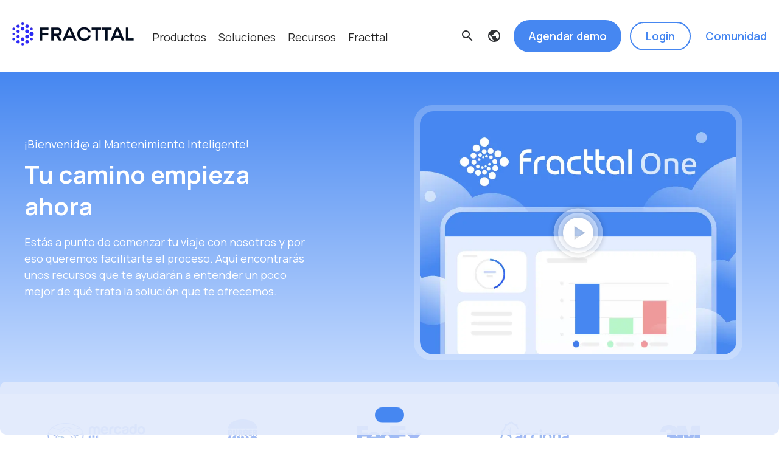

--- FILE ---
content_type: text/html; charset=UTF-8
request_url: https://www.fracttal.com/es-mx/fracttal-one-recursos
body_size: 23597
content:
<!doctype html><html lang="es-mx"><head>
    <meta charset="utf-8">
    <title>Conoce todo lo que Fracttal One tiene para ofrecerte</title>
    
    <link rel="shortcut icon" href="https://www.fracttal.com/hubfs/Fracttal%20Website%202021/sistema/favicon.png">
    <meta name="description" content="Tu camino con Fracttal One empieza ahora. Te ofrecemos una serie de recursos para que conozcas un poco mas en profundidad nuestra herramienta.">
    
    
    
    
<!--     <link href="https://fonts.googleapis.com/icon?family=Material+Icons" rel="stylesheet"> -->
    <link href="https://fonts.googleapis.com/icon?family=Material+Icons" rel="preload" as="style" onload="this.onload=null;this.rel='stylesheet'">
    <noscript><link href="https://fonts.googleapis.com/icon?family=Material+Icons" rel="stylesheet"></noscript>
    <meta name="viewport" content="width=device-width, initial-scale=1">

    
    <meta property="og:description" content="Tu camino con Fracttal One empieza ahora. Te ofrecemos una serie de recursos para que conozcas un poco mas en profundidad nuestra herramienta.">
    <meta property="og:title" content="Conoce todo lo que Fracttal One tiene para ofrecerte">
    <meta name="twitter:description" content="Tu camino con Fracttal One empieza ahora. Te ofrecemos una serie de recursos para que conozcas un poco mas en profundidad nuestra herramienta.">
    <meta name="twitter:title" content="Conoce todo lo que Fracttal One tiene para ofrecerte">

    

    
  <script id="hs-search-input__valid-content-types" type="application/json">
    [
      
        "SITE_PAGE",
      
        "LANDING_PAGE",
      
        "BLOG_POST",
      
        "LISTING_PAGE",
      
        "KNOWLEDGE_ARTICLE",
      
        "HS_CASE_STUDY"
      
    ]
  </script>

    <style>
a.cta_button{-moz-box-sizing:content-box !important;-webkit-box-sizing:content-box !important;box-sizing:content-box !important;vertical-align:middle}.hs-breadcrumb-menu{list-style-type:none;margin:0px 0px 0px 0px;padding:0px 0px 0px 0px}.hs-breadcrumb-menu-item{float:left;padding:10px 0px 10px 10px}.hs-breadcrumb-menu-divider:before{content:'›';padding-left:10px}.hs-featured-image-link{border:0}.hs-featured-image{float:right;margin:0 0 20px 20px;max-width:50%}@media (max-width: 568px){.hs-featured-image{float:none;margin:0;width:100%;max-width:100%}}.hs-screen-reader-text{clip:rect(1px, 1px, 1px, 1px);height:1px;overflow:hidden;position:absolute !important;width:1px}
</style>

<link rel="stylesheet" href="https://www.fracttal.com/hubfs/hub_generated/template_assets/1/41631102139/1767868887476/template_main.min.css">
<link rel="stylesheet" href="https://www.fracttal.com/hubfs/hub_generated/template_assets/1/41631085060/1767868888539/template_theme-overrides.css">
<link rel="stylesheet" href="/hs/hsstatic/cos-LanguageSwitcher/static-1.336/sass/LanguageSwitcher.css">

<style>
.hide-elements {
  visibility: hidden;
}

.menu {
  position:relative;
  z-index:100;
}

.menu .no-link {
  cursor:default;
}

.menu-icons {
  width: 60% !important;
  height: auto !important;
  margin: 0 auto !important;
  display: block;
}

.has-megamenu,
.megamenu {
/*   display: none !important; */
}

.menu .hs_cos_wrapper_type_logo {
  font-size: 0;
  line-height: 1;
}

.menu .logo {
  /* se deshabilitó para tener el mismo tamaño de menú anterior con este nuevo
   * max-height: 50px;
   * */
}

.menu .hs_cos_wrapper_type_logo img {
  height: auto;
  width: auto;
  max-width: none;
  /*max-height: 50px;*/
}

.menu .button {
  transition: .2s ease !important;
  text-align: center;
}

@media (min-width: 993px) {
  .megamenu {
    opacity: 0;
  }
  .toggle-megamenu,
  .close-megamenu,
  .toggle-submenu, 
  .close-menu-wrapper, 
  .menu-icon {
    display: none;
  }
  .navigation {
    -ms-flex-direction: row;
    -webkit-align-items: center;
    -webkit-flex-direction: row;
    -webkit-justify-content: space-between;
    align-items: center;
    display: -moz-box;
    display: -ms-flexbox;
    display: -webkit-box;
    display: -webkit-flex;
    display: flex;
    flex-direction: row;
    justify-content: space-between;
    width: 100%;
  }
  .navigation .nav-actions, 
  .navigation .nav-items {
    -ms-flex-direction: row;
    -webkit-align-items: center;
    -webkit-flex-direction: row;
    align-items: center;
    display: -moz-box;
    display: -ms-flexbox;
    display: -webkit-box;
    display: -webkit-flex;
    display: flex;
    flex-direction: row;
  }
  .navigation .nav-actions {
    flex-wrap: wrap;
    max-width:700px;
  }
  .navigation .nav-items .item-wrapper {
    margin-bottom: -34px;  /* antes -30px - para que el texto del menú quede alineado con el logo */
    margin-right: 20px;
    padding-bottom: 30px;
    position: relative;
    z-index: 1;
  }
  .navigation .nav-items .item-wrapper .submenu {
    -webkit-justify-content: space-between;
    background: #fff;
    border-radius: 10px;
    box-shadow: 0 3px 16px rgba(163, 172, 191, .3);
    height: auto;
    justify-content: space-between;
    left: 0;
    margin-left: -20px;
    opacity: 0;
    padding: 25px 20px 5px;
    position: absolute;
    top: 45px;
    transition: .2s ease;
    visibility: hidden;
    width: 400px;
    z-index: 2;
  }
  .navigation .submenu:before, 
  .navigation .submenu:after {
    background: #fff;
    content: '';
    height: 20px;
    left: 30px;
    margin-left: -10px;
    position: absolute;
    top: -5px;
    transform: rotate(45deg);
    transition: .1s ease;
    width: 20px;
  }
  .navigation .nav-items .item-wrapper .submenu>div {
    font-size: 16px;
    margin-bottom: 20px;
    width: 46%;
  }
  .navigation .has-submenu:after {
    z-index: 3;
  }
  .navigation .has-submenu:before {
    box-shadow: 0 6px 50px rgba(163, 172, 191, .3);
    z-index: 1;
  }
  .navigation .item-wrapper.has-submenu:hover .submenu {
    opacity: 1;
    visibility: visible;
  }
  .navigation .menu-buttons a {
    margin-right:15px;
  }
  .navigation .menu-buttons a:last-child {
    margin-right:0;
  }
  /*  Megamenu  */
  .navigation .megamenu {
    border-top: 1px solid rgba(0,0,0,.1);
    position:fixed;
    top:0;
    left: 0;
    width: 100%;
    height: auto;
    background: rgba(255,255,255, 0.95);
    box-shadow: 0 3px 6px rgba(163, 172, 191, .16);
    opacity: 0;
    visibility: hidden;
    transition: .2s ease;
    overflow: auto;
    -webkit-backdrop-filter: blur(5px);
    backdrop-filter: blur(5px);
    /* difuminado -webkit-filter: blur(8px);*/
  }
  .navigation .item-wrapper.has-megamenu:hover .megamenu {
    opacity: 1;
    visibility: visible;
  }
  .navigation .item-wrapper.has-megamenu:hover > a {
    opacity: .6;
  }
  .navigation .megamenu .col {
    width:100%;
/*     margin-bottom: 50px; */
    -webkit-column-break-inside: avoid;
    page-break-inside: avoid;
    break-inside: avoid;
  }
  
  .navigation .columns {
    -webkit-columns: 3 auto;
    -moz-columns: 3 auto;
    columns: 3 auto;
  }
  
  .navigation .columns-1 .columns {
    -webkit-columns: 1 auto;
    -moz-columns: 1 auto;
    columns: 1 auto;
    -webkit-column-gap: 0;
    -moz-column-gap: 0;
    column-gap: 0; 
    width: 100%;
  }
  
  .navigation .columns-2 .columns {
    -webkit-columns: 2 auto;
    -moz-columns: 2 auto;
    columns: 2 auto;
    -webkit-column-gap: 60px;
    -moz-column-gap: 60px;
    column-gap: 60px; 
  }
  
  .navigation .columns-3 .columns {
    -webkit-columns: 3 auto;
    -moz-columns: 3 auto;
    columns: 3 auto;
    -webkit-column-gap: 50px;
    -moz-column-gap: 50px;
    column-gap: 50px; 
  }
  
  .navigation .columns-4 .columns {
    -webkit-columns: 4 auto;
    -moz-columns: 4 auto;
    columns: 4 auto;
    -webkit-column-gap: 50px;
    -moz-column-gap: 50px;
    column-gap: 50px; 
  }
  
  .navigation .columns-5 .columns {
    -webkit-columns: 5 auto;
    -moz-columns: 5 auto;
    columns: 5 auto;
    -webkit-column-gap: 25px;
    -moz-column-gap: 25px;
    column-gap: 25px; 
  }
  
  .plain-button {
    left: 95%;
    position: absolute;
    top: -15%;
  }
}

.navigation .nav-items .item-wrapper .submenu {
  display: -webkit-box;
  display: -moz-box;
  display: -ms-flexbox;
  display: -webkit-flex;
  display: flex;
  -webkit-align-items: stretch;
  align-items: stretch;
  flex-wrap: wrap;
}

.navigation .nav-items span, 
.navigation .nav-items a {
  transition: opacity .2s ease;
}

.navigation .nav-items .item-wrapper>span {
  cursor: default;
}

.navigation .nav-items .item-wrapper span:hover, 
.navigation .nav-items .item-wrapper a:hover {
  opacity: .6;
}

.navigation .nav-items .item-wrapper .submenu a {
  display:inline-block;
  padding-left: 30px;
  position: relative;
}

.navigation .nav-items .item-wrapper .submenu a span {
  color: inherit;
  font-size: 16px;
  left: 0;
  margin-top: 0;
  position: absolute;
  top: 3px;
  width: 16px;
  height: 16px;
}

.navigation .nav-items .item-wrapper .submenu a span svg {
  width:16px;
  height:auto;
  max-height:16px;
}

.navigation .scroll-to-element-item {
  cursor:pointer;
}

.navigation .megamenu .image-col a:hover,
.navigation .megamenu .image-col:hover,
.navigation .megamenu .button:hover {
  opacity: 1 !important;
}

.navigation .megamenu .columns.full-width {
  max-width: 100%;
}

.navigation .megamenu .image-col img {
  width: 100%;
  height: auto;
  max-width: 100%;
} 

.navigation .megamenu .col .column-title {
  font-size: 20px;
  margin: 0 0 10px;
  font-weight: 600;
}

.navigation .megamenu .col .title-inner-column {
  font-size: 18px;
  font-weight: 600;
}   
  
.navigation .megamenu .col p {
  font-size: 14px;  /* antes 16px */
  /* remove it without using icons --> margin: 5px 0 0; */
}

.navigation .megamenu .col div {
  margin: 0 0 20px;  /* antes 0 0 40px; */
}

.navigation .megamenu .col div.col-title {
  margin: 0 0 20px;  /* antes 0 0 40px */
  padding: 0 0 5px;  /* antes 0 0 10px */
  border-bottom: 1px solid rgba(0,0,0,.1);
}

.navigation .megamenu .col div.link-wrapper {
  position: relative;
  padding-left: 0px;
  display: inline-block;
  max-width: 300px;  /* antes 250px; */
  width: 100%;
  vertical-align: top;
}

.navigation .megamenu .col div.link-wrapper .material-icons {
  position: absolute;
  top:0;
  left: 0;
  width: 30px;
  height: 30px;
  font-size: 18px;
  text-align: center;
  line-height: 30px;
  border-radius: 50%;
  opacity: 1;
  background-size: 20px;
  background-position: center;
  background-repeat: no-repeat;
}

.navigation .megamenu .col div.link-wrapper .material-icons path,
.navigation .megamenu .col div.link-wrapper .material-icons svg {
  fill: inherit;
}

.navigation .megamenu .col div.link-wrapper .material-icons svg {
  width: 20px;
  height: auto;
  max-height: 20px;
}

.navigation .megamenu .col div a {
  font-size: 16px;  /* antes 18px */
}

@media (max-width: 992px) {
  .close-menu-icon, .menu-icon {
    color: inherit;
    font-size: 30px;
  }
  .close-menu-icon {
    margin: 0 0 50px;
  }
  .navigation .nav-items .item-wrapper .submenu {
    display: none;
    margin: 20px 0 0;
    padding-left: 10px;
  }
  .navigation .nav-items .opened .toggle-submenu {
    transform: rotate(45deg);
  }
  .navigation .nav-items .item-wrapper .submenu>div {
    font-size: 16px;
    margin-bottom: 20px;
    margin-right: 20px;
  }
  .menu .navigation {
    background-color: rgba(255, 255, 255, 1);
    display: none;
    height: 100%;
    left: 0;
    margin: 0;
    overflow: auto;
    padding: 40px 30px;
    position: fixed;
    top: 0;
    width: 100%;
    z-index: 999;
  }
  .header .menu {
    -webkit-justify-content: space-between;
    justify-content: space-between;
  }
  .navigation.visible {
    display: block;
  }
  .navigation .nav-items {
    margin: 0 0 50px;
  }
  .navigation .nav-items .item-wrapper {
    margin-bottom: 30px;
    position: relative;
    z-index: 1;
  }
  .navigation .nav-items .item-wrapper:last-child {
    margin-bottom: 0;
  }
  .navigation .nav-items .item-wrapper .toggle-megamenu,
  .navigation .nav-items .item-wrapper .toggle-submenu {
    position: absolute;
    right: 0;
    top: 3px;
    transition: .2s ease;
  }
  .menu #site-search {
    font-size: 24px;
    left: 30px;
    position: absolute;
    top: 43px;
  }
  .navigation #hs_cos_wrapper_menu_ {
    display: inline-block;
    height: 24px;
    left: 75px;
    line-height: 1;
    position: absolute;
    top: 42px;
    width: 24px;
  }
  .navigation .menu-buttons {
    text-align: center;
  }
  .menu .lang_list_class {
    min-width: 170px;
    padding: 15px 10px;
    top: 130%;
  }
  .navigation .menu-buttons a {
    margin-right:10px;
    margin-left:10px;
    margin-bottom:30px;
    min-width:200px;
  }
  
  .navigation .menu-buttons .tertiary-button {
    min-width: 100px !important;
  }
  
  .plain-button {
    display: flex;
    flex-direction: column;
  }
  .navigation .megamenu .close-megamenu {
    position: relative;
    display: block;
    margin-bottom: 20px;
    width: 24px;
  }
  .navigation .megamenu {
    position: fixed;
    width: 100%;
    transform: translateX(110%);
    height: 100%;
    top: 0 !important;
    transition: .3s ease;
    background: #fff;
    max-height: 100%;
    overflow-x: auto;
    left: 0;
  }
  
  .navigation .megamenu .display-flex {
    display: block;
  }
  .navigation .megamenu.active {
    transform: translateX(0);
  }
  .navigation .megamenu .col {
/*     margin-bottom: 50px; */
  }
  .navigation .megamenu .col:last-child {
    margin-bottom: 0;
  }
  .navigation .megamenu .image-col {
    display: block;
    margin: 50px auto 0;
  }
}

@media (max-width: 767px) { /* antes 480px */
  .hide-elements {
    /*visibility: hidden;*/
    display: none;
  }
  
  .plain-button {
    text-align: center;
  }
}

</style>

<link rel="stylesheet" href="https://7052064.fs1.hubspotusercontent-na1.net/hubfs/7052064/hub_generated/module_assets/1/-2712622/1767893843472/module_search_input.min.css">

<style>
  .title-h1 { font-size: 40px; }

  .image-fr {
    display: inline-block;
    font-size: 0;
    height: 550px;
    max-width: 450px;
    position: relative;
    width: 100%;
  }

  .image-fr .image {
    background-position: center;
    background-repeat: no-repeat;
    background-size: cover;
    border-radius: 50px;
    display: inline-block;
    height: 100%;
    position: relative;
    width: 100%;
    z-index: 2;
  }

  .image-fr .section-background {
    border-radius: 100px;
    height: 300px;
    position: absolute;
    top: -70px;
    width: 300px;
    z-index: 1;
  }

  .oembed_container {
    display: inline-block;
    height: 100%;
    position: relative;
    width: 100%;
  }

  /*.iframe_wrapper {
    height: 0;
    - antes
    padding-bottom: 56.25%;
    padding-top: 25px;

    padding-bottom: 60%;
    padding-top: 87px;
    position: relative;
  }*/

  .iframe_wrapper {
    height: 100%; /* 420px */
    padding-bottom: 56.25%;
    padding-top: 25px;
    position: relative;
    width: auto; /* 540px */
  }

  .oembed_container_iframe {
    height: 100%;
    left: 0;
    margin: 0 auto;
    position: absolute;
    right: 0;
    top: 0;
    width: 100%;
  }

  /* se dividió esta clase para que se vea el video-overlay sobre la imagen */
  .oembed_custom-thumbnail {
    align-items: center;
    appearance: none;
    background-color: transparent;
    background-position: center center;
    background-repeat: no-repeat;
    background-size: cover;
    border-radius: 0;
    border: none;
    display: flex;
    height: 100%;
    justify-content: center;
    margin: 0;
    padding: 0;
    position: initial; /* antes absolute */
    top: 0;
    left: 0;
    width: auto;
  }

  .oembed_custom-thumbnail:link{
    align-items: center;
    appearance: none;
    background-color: transparent;
    background-position: center center;
    background-repeat: no-repeat;
    background-size: cover;
    border-radius: 0;
    border: none;
    display: flex;
    height: 100%;
    justify-content: center;
    margin: 0;
    padding: 0;
    position: initial; /* antes absolute */
    top: 0;
    left: 0;
    width: 100%;
    z-index: 1;
  }

  /* se deshabilita la regla general que funcionaba bien por si sola ya que interfiere con los módulos similares
  .oembed_custom-thumbnail,
  .oembed_custom-thumbnail:hover,
  .oembed_custom-thumbnail:focus,
  .oembed_custom-thumbnail:active {
    align-items: center;
    appearance: none;
    background-color: transparent;
    background-position: center center;
    background-repeat: no-repeat;
    background-size: cover;
    border-radius: 0;
    border: none;
    display: flex;
    height: 100%;
    justify-content: center;
    left: 0;
    margin: 0;
    padding: 0;
    position: absolute;
    top: 0;
    width: 100%;
    z-index: 1;
  }*/

  .oembed_custom-thumbnail_icon {
    align-items: center;
    cursor: pointer;
    display: flex;
    justify-content: center;
    width: 100%;
  }

  .oembed_custom-thumbnail_icon svg {
    display: block;
    height: auto;
    width: 12%;
  }

  /* SVGs in IE11 require the max-width to be set to non in order to display scaling properly */
  _:-ms-fullscreen, :root .oembed_custom-thumbnail_icon svg {
    max-width: none;
  }

  .oembed_custom-thumbnail--hide {
    display: none;
  }

  .embed_container {
    display: inline-block;
    height: 100%;
    position: relative;
    width: 100%;
  }

  .embed_container iframe {
    left: 0;
    max-height: 100%;
    max-width: 100%;
    position: absolute;
    right: 0;
    top: 0;
  }

  .oembed-info {
    height:1px;
    left:-10000px;
    overflow:hidden;
    position:absolute;
    top:auto;
    width:1px;
  }

  @media (max-width: 767px) {
    .iframe_wrapper {
      max-width: 100%;
      width: auto;
      height: 100%; /* 320px */
      /*padding-bottom: 56.25%;
      padding-top: 25px;*/
      position: relative;
    }
  }
</style>

<link rel="stylesheet" href="https://www.fracttal.com/hubfs/hub_generated/template_assets/1/45625850668/1737075877578/template_owl-carousel-min.min.css">

<style>
  .header-title {
    font-size: 32px;
    margin: 0 0 20px;
    line-height: 1.2;
    font-weight: 600;
  }

  .header-module_16994460772623 {
    margin: 0 auto;
    max-width: 1000px;
  }

  .header-module_16994460772623-row {
    -webkit-align-items: stretch;
    -webkit-justify-content: center;
    align-items: stretch;
    display: -moz-box;
    display: -ms-flexbox;
    display: -webkit-box;
    display: -webkit-flex;
    display: flex;
    flex-wrap: wrap;
    justify-content: center;
    margin-left: auto;
    margin-right: auto;
  }

  .header-module_16994460772623 .negative-mt-50 {
    margin-top:-50px;
  }

  .header-module_16994460772623-row .item {
    margin: 50px 25px 0;
    width: 250px;
  }

  .header-module_16994460772623-row .item .icon {
    font-size: 60px;
  }

  .header-module_16994460772623-row .item .title {
    color: inherit;
    font-weight: 600;
    margin: 0 0 5px;
    font-size:24px;
  }

  @media (min-width: 768px){
    .header-module_16994460772623 .title.header-align {
      text-align: center;
    }
  }
  
  @media (max-width:993px) {
    .header-module_16994460772623-row .item .icon {
      font-size: 40px;
    }
    .header-module_16994460772623-row .item {
      margin: 40px 20px 0;
      padding: 0;
      width: 200px;
    }
  }

  @media (max-width:992px) {
    .header-module_16994460772623-row .item .title {
      font-size: 22px;
    }

    .header-title {
      font-size: 30px !important;
      margin: 0 0 20px;
    }
  }

  @media (max-width:767px) {
    .header-title {
      font-size: 30px !important;
    }

    .header-module_16994460772623 .title.header-align {
      text-align: left;
    }
    
    .header-module_16994460772623 {
      ;
    }
    
    /*.header-desc { text-align: center; }*/
  }

/*@media (max-width:480px) {
  .header-module_16994460772623 .title {
    text-align: center;
  }
}*/
</style>


<style>
  .play-button {
    cursor: pointer;
  }

  .blog-listing > .article .article-image {
    height: 210px !important;
  }

  .logoCasosExito {
    max-width: 100%;
    height: 50px !important;
    display: block;
    margin-left: auto;
    margin-right: auto;
  }

  .custom-articles-listing .blog-listing-container {
    padding: 0;
  }

  .custom-articles-listing .negative-mt-40 {
    margin-top:-40px;
  }

  .custom-articles-listing .blog-listing>.article {
    box-shadow: 0 2px 6px rgba(163, 172, 191, .3);
    margin: 40px 20px 0;
  }

  .custom-articles-listing .blog-listing>.article:hover {
    box-shadow: 0 3px 10px rgba(163, 172, 191, .3);
  }

  .custom-articles-listing .blog-listing>.article .article-content h2 {
    margin: 0;
  }

  .custom-articles-listing .blog-listing>.article .article-content span {
    font-size: 16px;
    margin: 0 0 20px;
    opacity: .5;
  }

  .custom-articles-listing .blog-listing>.article .article-image {
    background-position: center;
    background-repeat: no-repeat;
    background-size: cover;
  }

  .custom-articles-listing .article-button {
    border-radius: 4px;
    border: 1px solid #4687F1; /* antes: 1px solid rgba(0, 0, 0, .1); */
    color: #4687F1; /* antes: inherit; */
    display: inline-block;
    padding: 10px 20px;
    text-align: center;
    transition: .2s ease;
    width: 100%;
    cursor: pointer;
  }

  .custom-articles-listing .article-button:hover {
    background: #6B9FF3; 
    border-color: #6B9FF3;
    color: #fff;
  }

  @media (max-width: 1400px) {
    .custom-articles-listing .article-button {
      font-size: 16px;
      padding: 10px;
    }
  }
</style>


<style>
  .modal-wrapper .modal-card {
    background: unset;
    box-shadow: unset;
    max-width: 500px;
    padding: 0;
  }
  
  .modal-wrapper .overlay {
    background: rgba(0, 0, 0, 0.6);
  }
  
  
</style>


<style>
.custom-articles-listing-module_17014584369846 .blog-listing-container .blog-listing > .article .article-image {
  height: 210px;
}

.logoCasosExito {
  max-width: 100%;
  height: 50px;
  display: block;
  margin-left: auto;
  margin-right: auto;
}

.custom-articles-listing-module_17014584369846 .blog-listing-container {
  padding: 0;
}

.custom-articles-listing-module_17014584369846 .negative-mt-40 {
  margin-top:-40px;
}

.custom-articles-listing-module_17014584369846 .blog-listing>.article {
  box-shadow: 0 2px 6px rgba(163, 172, 191, .3);
  margin: 40px 20px 0;
}

.custom-articles-listing-module_17014584369846 .blog-listing>.article:hover {
  box-shadow: 0 3px 10px rgba(163, 172, 191, .3);
}

.custom-articles-listing-module_17014584369846 .blog-listing>.article .article-content h2 {
  margin: 0;
}

.custom-articles-listing-module_17014584369846 .blog-listing>.article .article-content span {
  font-size: 16px;
  margin: 0 0 20px;
  opacity: .5;
}

.custom-articles-listing-module_17014584369846 .blog-listing>.article .article-image {
  background-position: center;
  background-repeat: no-repeat;
  background-size: cover;
}

.custom-articles-listing-module_17014584369846 .article-button {
  border-radius: 50px; /* antes 4px */
  border: 1px solid #4687F1; /* antes: 1px solid rgba(0, 0, 0, .1); */
  color: #4687F1; /* antes: inherit; */
  display: inline-block;
  padding: 10px 20px;
  text-align: center;
  transition: .2s ease;
  width: 100%;
  cursor: pointer;
}

.custom-articles-listing-module_17014584369846 .article-button:hover {
  background: #6B9FF3;  /* antes #00d372 */
  border-color: #6B9FF3;  /* antes #00d372 */
  color: #fff;
}

@media (max-width: 1400px) {
  .custom-articles-listing-module_17014584369846 .article-button {
    font-size: 16px;
    padding: 10px;
  }
}
</style>


<style>
  .header-title {
    font-size: 32px;
    margin: 0 0 20px;
    line-height: 1.2;
    font-weight: 600;
  }

  .header-module_16994409617776 {
    margin: 0 auto;
    max-width: 1000px;
  }

  .header-module_16994409617776-row {
    -webkit-align-items: stretch;
    -webkit-justify-content: center;
    align-items: stretch;
    display: -moz-box;
    display: -ms-flexbox;
    display: -webkit-box;
    display: -webkit-flex;
    display: flex;
    flex-wrap: wrap;
    justify-content: center;
    margin-left: auto;
    margin-right: auto;
  }

  .header-module_16994409617776 .negative-mt-50 {
    margin-top:-50px;
  }

  .header-module_16994409617776-row .item {
    margin: 50px 25px 0;
    width: 250px;
  }

  .header-module_16994409617776-row .item .icon {
    font-size: 60px;
  }

  .header-module_16994409617776-row .item .title {
    color: inherit;
    font-weight: 600;
    margin: 0 0 5px;
    font-size:24px;
  }

  @media (min-width: 768px){
    .header-module_16994409617776 .title.header-align {
      text-align: center;
    }
  }
  
  @media (max-width:993px) {
    .header-module_16994409617776-row .item .icon {
      font-size: 40px;
    }
    .header-module_16994409617776-row .item {
      margin: 40px 20px 0;
      padding: 0;
      width: 200px;
    }
  }

  @media (max-width:992px) {
    .header-module_16994409617776-row .item .title {
      font-size: 22px;
    }

    .header-title {
      font-size: 30px !important;
      margin: 0 0 20px;
    }
  }

  @media (max-width:767px) {
    .header-title {
      font-size: 30px !important;
    }

    .header-module_16994409617776 .title.header-align {
      text-align: left;
    }
    
    .header-module_16994409617776 {
      ;
    }
    
    /*.header-desc { text-align: center; }*/
  }

/*@media (max-width:480px) {
  .header-module_16994409617776 .title {
    text-align: center;
  }
}*/
</style>


<style>
.column-rrss-icons { display: flex !important; }

.margin-right-rrss-icons { margin-right: 10px; }

.footer {
  padding: 50px 0;
}

.footer .column-title {
  font-size: 22px;
  font-weight: 600;
  margin: 0 0 20px;
}

.footer a {
  transition:.2s ease;
}

.footer a:hover {
  opacity:.6;
}

.footer .footer-columns {
  -webkit-align-items: stretch;
  -webkit-justify-content: start;
  align-items: stretch;
  display: -moz-box;
  display: -ms-flexbox;
  display: -webkit-box;
  display: -webkit-flex;
  display: flex;
  flex-wrap: wrap;
  justify-content: start;
}

.footer .footer-columns .column {
  margin-bottom: 40px;
  margin-right: 40px; /* antes 70px */
  min-width: 132px; /* antes 150px */
}

.footer .footer-links-row {
  margin-bottom: 20px;
}

.footer .footer-links-row div, .footer .footer-links-row a, .footer .footer-links-row span {
  display: inline-block;
  margin-bottom: 20px;
  margin-right: 40px;
}

.footer p, .footer span, .footer a {
  font-size: 18px;
}

.footer .link_wrapper {
  margin: 0 0 5px;
}

.footer .link_wrapper:last-child {
  margin: 0;
}

.footer .link-label {
  border-radius: 2px;
  display: inline-block;
  font-size: 12px;
  margin-left: 10px;
  padding: 1px 5px;
  text-align: center;
  text-transform: uppercase;
  vertical-align: 2px;
}

.footer .extra-info {
  display: inline-block;
  font-size: 14px;
  line-height: 20px;
}

@media(max-width:767px){
  .margin-right-rrss-icons { 
    margin-right: 14px; 
  }
  
  .footer .footer-columns .column {
    margin-bottom: 40px;
    margin-right: 70px; /* antes 70px */
    min-width: 140px; /* antes 150px */
  }
}
</style>

<style>
  @font-face {
    font-family: "Manrope";
    font-weight: 700;
    font-style: normal;
    font-display: swap;
    src: url("/_hcms/googlefonts/Manrope/700.woff2") format("woff2"), url("/_hcms/googlefonts/Manrope/700.woff") format("woff");
  }
  @font-face {
    font-family: "Manrope";
    font-weight: 600;
    font-style: normal;
    font-display: swap;
    src: url("/_hcms/googlefonts/Manrope/600.woff2") format("woff2"), url("/_hcms/googlefonts/Manrope/600.woff") format("woff");
  }
  @font-face {
    font-family: "Manrope";
    font-weight: 400;
    font-style: normal;
    font-display: swap;
    src: url("/_hcms/googlefonts/Manrope/regular.woff2") format("woff2"), url("/_hcms/googlefonts/Manrope/regular.woff") format("woff");
  }
  @font-face {
    font-family: "Manrope";
    font-weight: 700;
    font-style: normal;
    font-display: swap;
    src: url("/_hcms/googlefonts/Manrope/700.woff2") format("woff2"), url("/_hcms/googlefonts/Manrope/700.woff") format("woff");
  }
</style>

<!-- Editor Styles -->
<style id="hs_editor_style" type="text/css">
#hs_cos_wrapper_module_169944513330511  { display: block !important; padding-top: 50px !important }
#hs_cos_wrapper_module_169944513330517  { display: block !important; padding-top: 50px !important }
#hs_cos_wrapper_module_169944513330523  { display: block !important; padding-top: 50px !important }
#hs_cos_wrapper_module_169944513330529  { display: block !important; padding-top: 50px !important }
#hs_cos_wrapper_module_169563314679111  { display: block !important; margin-top: 50px !important }
#hs_cos_wrapper_module_169944513330529  { display: block !important; padding-top: 50px !important }
#hs_cos_wrapper_module_169944513330523  { display: block !important; padding-top: 50px !important }
#hs_cos_wrapper_module_169944513330517  { display: block !important; padding-top: 50px !important }
#hs_cos_wrapper_module_169944513330511  { display: block !important; padding-top: 50px !important }
#hs_cos_wrapper_module_169563314679111  { display: block !important; margin-top: 50px !important }
.dnd_area_1-row-0-max-width-section-centering > .row-fluid {
  max-width: 1240px !important;
  margin-left: auto !important;
  margin-right: auto !important;
}
.dnd_area_1-row-1-max-width-section-centering > .row-fluid {
  max-width: 1200px !important;
  margin-left: auto !important;
  margin-right: auto !important;
}
.dnd_area_1-row-2-max-width-section-centering > .row-fluid {
  max-width: 1200px !important;
  margin-left: auto !important;
  margin-right: auto !important;
}
.dnd_area_1-row-3-max-width-section-centering > .row-fluid {
  max-width: 1240px !important;
  margin-left: auto !important;
  margin-right: auto !important;
}
.dnd_area_1-row-4-max-width-section-centering > .row-fluid {
  max-width: 1200px !important;
  margin-left: auto !important;
  margin-right: auto !important;
}
.dnd_area_1-row-5-max-width-section-centering > .row-fluid {
  max-width: 1240px !important;
  margin-left: auto !important;
  margin-right: auto !important;
}
.dnd_area_1-row-6-max-width-section-centering > .row-fluid {
  max-width: 1200px !important;
  margin-left: auto !important;
  margin-right: auto !important;
}
.dnd_area_2-row-0-max-width-section-centering > .row-fluid {
  max-width: 1200px !important;
  margin-left: auto !important;
  margin-right: auto !important;
}
.module_169944513330529-flexbox-positioning {
  display: -ms-flexbox !important;
  -ms-flex-direction: column !important;
  -ms-flex-align: center !important;
  -ms-flex-pack: start;
  display: flex !important;
  flex-direction: column !important;
  align-items: center !important;
  justify-content: flex-start;
}
.module_169944513330529-flexbox-positioning > div {
  max-width: 100%;
  flex-shrink: 0 !important;
}
.module_169944513330523-flexbox-positioning {
  display: -ms-flexbox !important;
  -ms-flex-direction: column !important;
  -ms-flex-align: center !important;
  -ms-flex-pack: start;
  display: flex !important;
  flex-direction: column !important;
  align-items: center !important;
  justify-content: flex-start;
}
.module_169944513330523-flexbox-positioning > div {
  max-width: 100%;
  flex-shrink: 0 !important;
}
.module_169944513330517-flexbox-positioning {
  display: -ms-flexbox !important;
  -ms-flex-direction: column !important;
  -ms-flex-align: center !important;
  -ms-flex-pack: start;
  display: flex !important;
  flex-direction: column !important;
  align-items: center !important;
  justify-content: flex-start;
}
.module_169944513330517-flexbox-positioning > div {
  max-width: 100%;
  flex-shrink: 0 !important;
}
.module_169944513330511-flexbox-positioning {
  display: -ms-flexbox !important;
  -ms-flex-direction: column !important;
  -ms-flex-align: center !important;
  -ms-flex-pack: start;
  display: flex !important;
  flex-direction: column !important;
  align-items: center !important;
  justify-content: flex-start;
}
.module_169944513330511-flexbox-positioning > div {
  max-width: 100%;
  flex-shrink: 0 !important;
}
.dnd_area_3-row-0-max-width-section-centering > .row-fluid {
  max-width: 1200px !important;
  margin-left: auto !important;
  margin-right: auto !important;
}
.module_169563314679111-flexbox-positioning {
  display: -ms-flexbox !important;
  -ms-flex-direction: column !important;
  -ms-flex-align: center !important;
  -ms-flex-pack: start;
  display: flex !important;
  flex-direction: column !important;
  align-items: center !important;
  justify-content: flex-start;
}
.module_169563314679111-flexbox-positioning > div {
  max-width: 100%;
  flex-shrink: 0 !important;
}
/* HubSpot Non-stacked Media Query Styles */
@media (min-width:768px) {
  .cell_17014584369843-row-1-vertical-alignment > .row-fluid {
    display: -ms-flexbox !important;
    -ms-flex-direction: row;
    display: flex !important;
    flex-direction: row;
  }
  .cell_17014584369847-vertical-alignment {
    display: -ms-flexbox !important;
    -ms-flex-direction: column !important;
    -ms-flex-pack: center !important;
    display: flex !important;
    flex-direction: column !important;
    justify-content: center !important;
  }
  .cell_17014584369847-vertical-alignment > div {
    flex-shrink: 0 !important;
  }
  .dnd_area_2-row-0-vertical-alignment > .row-fluid {
    display: -ms-flexbox !important;
    -ms-flex-direction: row;
    display: flex !important;
    flex-direction: row;
  }
  .cell_16994451333057-vertical-alignment {
    display: -ms-flexbox !important;
    -ms-flex-direction: column !important;
    -ms-flex-pack: center !important;
    display: flex !important;
    flex-direction: column !important;
    justify-content: center !important;
  }
  .cell_16994451333057-vertical-alignment > div {
    flex-shrink: 0 !important;
  }
  .cell_16994451333056-vertical-alignment {
    display: -ms-flexbox !important;
    -ms-flex-direction: column !important;
    -ms-flex-pack: center !important;
    display: flex !important;
    flex-direction: column !important;
    justify-content: center !important;
  }
  .cell_16994451333056-vertical-alignment > div {
    flex-shrink: 0 !important;
  }
  .cell_16994451333055-vertical-alignment {
    display: -ms-flexbox !important;
    -ms-flex-direction: column !important;
    -ms-flex-pack: center !important;
    display: flex !important;
    flex-direction: column !important;
    justify-content: center !important;
  }
  .cell_16994451333055-vertical-alignment > div {
    flex-shrink: 0 !important;
  }
  .cell_16994451333054-vertical-alignment {
    display: -ms-flexbox !important;
    -ms-flex-direction: column !important;
    -ms-flex-pack: center !important;
    display: flex !important;
    flex-direction: column !important;
    justify-content: center !important;
  }
  .cell_16994451333054-vertical-alignment > div {
    flex-shrink: 0 !important;
  }
}
/* HubSpot Styles (default) */
.dnd_area_1-row-0-margin {
  margin-top: 20px !important;
}
.dnd_area_1-row-0-padding {
  padding-top: 40px !important;
  padding-bottom: 40px !important;
  padding-left: 20px !important;
  padding-right: 20px !important;
}
.dnd_area_1-row-0-background-layers {
  background-image: linear-gradient(to bottom, rgba(70, 135, 241, 1), rgba(202, 222, 255, 1)) !important;
  background-position: left top !important;
  background-size: auto !important;
  background-repeat: no-repeat !important;
}
.dnd_area_1-row-1-margin {
  margin-top: 0px !important;
}
.dnd_area_1-row-1-padding {
  padding-left: 20px !important;
  padding-right: 20px !important;
}
.dnd_area_1-row-2-margin {
  margin-top: 50px !important;
}
.dnd_area_1-row-2-padding {
  padding-left: 20px !important;
  padding-right: 20px !important;
}
.dnd_area_1-row-3-margin {
  margin-top: 20px !important;
}
.dnd_area_1-row-3-padding {
  padding-bottom: 20px !important;
  padding-left: 20px !important;
  padding-right: 20px !important;
}
.dnd_area_1-row-4-margin {
  margin-top: 50px !important;
}
.dnd_area_1-row-5-margin {
  margin-top: 80px !important;
}
.dnd_area_1-row-5-padding {
  padding-left: 20px !important;
  padding-right: 20px !important;
}
.dnd_area_1-row-5-background-layers {
  background-image: linear-gradient(rgba(255, 255, 255, 1), rgba(255, 255, 255, 1)) !important;
  background-position: left top !important;
  background-size: auto !important;
  background-repeat: no-repeat !important;
}
.dnd_area_1-row-6-margin {
  margin-top: 60px !important;
}
.dnd_area_1-row-6-padding {
  padding-left: 20px !important;
  padding-right: 20px !important;
}
.dnd_area_2-row-0-margin {
  margin-top: 0px !important;
}
.dnd_area_2-row-0-padding {
  padding-top: 30px !important;
  padding-bottom: 30px !important;
  padding-left: 20px !important;
  padding-right: 20px !important;
}
.dnd_area_3-row-0-margin {
  margin-top: 60px !important;
}
.dnd_area_3-row-0-padding {
  padding-top: 60px !important;
  padding-left: 20px !important;
  padding-right: 20px !important;
}
.dnd_area_3-row-0-background-layers {
  background-image: linear-gradient(to bottom, rgba(70, 135, 241, 1), rgba(159, 197, 232, 1)) !important;
  background-position: left top !important;
  background-size: auto !important;
  background-repeat: no-repeat !important;
}
</style>
    <script src="https://code.jquery.com/jquery-3.5.1.min.js"></script>

    
    <link rel="canonical" href="https://www.fracttal.com/es-mx/fracttal-one-recursos">

<script>
  window.dataLayer = window.dataLayer || [{
    'userid': ''
  }];
</script>
<!-- Google Tag Manager -->
<script defer>(function(w,d,s,l,i){w[l]=w[l]||[];w[l].push({'gtm.start':
new Date().getTime(),event:'gtm.js'});var f=d.getElementsByTagName(s)[0],
j=d.createElement(s),dl=l!='dataLayer'?'&l='+l:'';j.async=true;j.src=
'https://www.googletagmanager.com/gtm.js?id='+i+dl;f.parentNode.insertBefore(j,f);
})(window,document,'script','dataLayer','GTM-NF2ZWJL');</script>
<!-- End Google Tag Manager -->
<script>(function(){"use strict";function e(t){var r=t.head;if(!r)return;var i=t.querySelector('script[src="https://js.storylane.io/js/v2/storylane.js"]'),n=t.querySelector('script[src="https://js.storylane.io/js/v1/storylane.js"]');if(i||n)return;var s=t.createElement("script");s.type="text/javascript",s.async=!0,s.src="https://js.storylane.io/js/v2/storylane.js",r.appendChild(s)}e(window.document)})();</script>
<meta property="og:image" content="https://www.fracttal.com/hubfs/Fracttal%20Website%202021/sistema/featured/featured.webp">
<meta property="og:image:width" content="1916">
<meta property="og:image:height" content="958">
<meta property="og:image:alt" content="Conoce todo lo que Fracttal One tiene para ofrecerte">
<meta name="twitter:image" content="https://www.fracttal.com/hubfs/Fracttal%20Website%202021/sistema/featured/featured.webp">
<meta name="twitter:image:alt" content="Conoce todo lo que Fracttal One tiene para ofrecerte">

<meta property="og:url" content="https://www.fracttal.com/es-mx/fracttal-one-recursos">
<meta name="twitter:card" content="summary_large_image">
<meta http-equiv="content-language" content="es-mx">
<link rel="alternate" hreflang="es-cl" href="https://www.fracttal.com/es-cl/fracttal-one-recursos">
<link rel="alternate" hreflang="es-co" href="https://www.fracttal.com/es-co/fracttal-one-recursos">
<link rel="alternate" hreflang="es-es" href="https://www.fracttal.com/es-es/fracttal-one-recursos">
<link rel="alternate" hreflang="es-mx" href="https://www.fracttal.com/es-mx/fracttal-one-recursos">
<link rel="alternate" hreflang="pt-br" href="https://www.fracttal.com/pt-br/fracttal-one-recursos">





<style>
  .dnd_area_2-row-2-padding {
    padding-left: 0px !important;
    padding-right: 0px !important;
  }
</style>
    
    
    
    
    
     <link rel="preconnect" href="https://www.googletagmanager.com">
     <link rel="preconnect" href="https://fonts.gstatic.com" crossorigin>
    
  <meta name="generator" content="HubSpot"></head>

  <body>
    <!-- Google Tag Manager (noscript) -->
    <noscript><iframe src="https://www.googletagmanager.com/ns.html?id=GTM-NF2ZWJL" height="0" width="0" style="display:none;visibility:hidden"></iframe></noscript>
    <!-- End Google Tag Manager (noscript) -->
    <div class="page-wrapper">
      <div class="body-wrapper   hs-content-id-147382817823 hs-site-page page ">
        
        <div data-global-resource-path="Plantillas/Fracttal 2021/templates/partials/header_mega_menu.html">


<style>
  .header .header-container {
    margin: 0 auto;
    max-width: 1440px;
    padding-top: 5px;
    padding-left: 20px;
    padding-right: 20px;
    padding-bottom: 5px;
    margin-top: 0px;
    
    margin-bottom: 0px;
  }
</style>
<header class="header is-sticky">
  <div class="header-container">
    <div class="menu display-flex flex-direction-row flex-align-center flex-direction-row">
      <div class="logo">
        <span id="hs_cos_wrapper_menu_" class="hs_cos_wrapper hs_cos_wrapper_widget hs_cos_wrapper_type_logo" style="" data-hs-cos-general-type="widget" data-hs-cos-type="logo"><a href="//www.fracttal.com" id="hs-link-menu_" style="border-width:0px;border:0px;"><img src="https://www.fracttal.com/hs-fs/hubfs/Fracttal%20Website%202021/logo/logo-fracttal-azul.webp?width=200&amp;height=62&amp;name=logo-fracttal-azul.webp" class="hs-image-widget " height="62" style="height: auto;width:200px;border-width:0px;border:0px;" width="200" alt="Fracttal" title="Fracttal" srcset="https://www.fracttal.com/hs-fs/hubfs/Fracttal%20Website%202021/logo/logo-fracttal-azul.webp?width=100&amp;height=31&amp;name=logo-fracttal-azul.webp 100w, https://www.fracttal.com/hs-fs/hubfs/Fracttal%20Website%202021/logo/logo-fracttal-azul.webp?width=200&amp;height=62&amp;name=logo-fracttal-azul.webp 200w, https://www.fracttal.com/hs-fs/hubfs/Fracttal%20Website%202021/logo/logo-fracttal-azul.webp?width=300&amp;height=93&amp;name=logo-fracttal-azul.webp 300w, https://www.fracttal.com/hs-fs/hubfs/Fracttal%20Website%202021/logo/logo-fracttal-azul.webp?width=400&amp;height=124&amp;name=logo-fracttal-azul.webp 400w, https://www.fracttal.com/hs-fs/hubfs/Fracttal%20Website%202021/logo/logo-fracttal-azul.webp?width=500&amp;height=155&amp;name=logo-fracttal-azul.webp 500w, https://www.fracttal.com/hs-fs/hubfs/Fracttal%20Website%202021/logo/logo-fracttal-azul.webp?width=600&amp;height=186&amp;name=logo-fracttal-azul.webp 600w" sizes="(max-width: 200px) 100vw, 200px"></a></span>
      </div>
      <span class="material-icons menu-icon">
        menu
      </span>
      <div class="navigation sticky-menu ">
        <div class="close-menu-wrapper mb20 text-right">
          <span class="material-icons close-menu-icon">
            close
          </span>
        </div>
        <div class="nav-items">
          
          <div class="item-wrapper  has-megamenu" menu-target="Productos">
            <a class=" no-link" menu-target="Productos">
              Productos
            </a>
            
            
            <span class="material-icons toggle-megamenu">
              arrow_forward
            </span>
            
            
          </div>
          
          <div class="item-wrapper  has-megamenu" menu-target="Soluciones">
            <a class=" no-link" menu-target="Soluciones">
              Soluciones
            </a>
            
            
            <span class="material-icons toggle-megamenu">
              arrow_forward
            </span>
            
            
          </div>
          
          <div class="item-wrapper  has-megamenu" menu-target="Recursos">
            <a class=" no-link" menu-target="Recursos">
              Recursos
            </a>
            
            
            <span class="material-icons toggle-megamenu">
              arrow_forward
            </span>
            
            
          </div>
          
          <div class="item-wrapper  has-megamenu" menu-target="Fracttal">
            <a class=" no-link" menu-target="Fracttal">
              Fracttal
            </a>
            
            
            <span class="material-icons toggle-megamenu">
              arrow_forward
            </span>
            
            
          </div>
              
        </div>
        <div class="nav-actions">
          
          <span class="material-icons" id="site-search">
            search
          </span>
          
          
          <span id="hs_cos_wrapper_menu_" class="hs_cos_wrapper hs_cos_wrapper_widget hs_cos_wrapper_type_language_switcher" style="" data-hs-cos-general-type="widget" data-hs-cos-type="language_switcher"><div class="lang_switcher_class">
   <div class="globe_class" onclick="">
       <ul class="lang_list_class">
           <li>
               <a class="lang_switcher_link" data-language="es-mx" lang="es-mx" href="https://www.fracttal.com/es-mx/fracttal-one-recursos">Español - México</a>
           </li>
           <li>
               <a class="lang_switcher_link" data-language="es-cl" lang="es-cl" href="https://www.fracttal.com/es-cl/fracttal-one-recursos">Español - Chile</a>
           </li>
           <li>
               <a class="lang_switcher_link" data-language="es-co" lang="es-co" href="https://www.fracttal.com/es-co/fracttal-one-recursos">Español - Colombia</a>
           </li>
           <li>
               <a class="lang_switcher_link" data-language="es-es" lang="es-es" href="https://www.fracttal.com/es-es/fracttal-one-recursos">Español - España</a>
           </li>
           <li>
               <a class="lang_switcher_link" data-language="pt-br" lang="pt-br" href="https://www.fracttal.com/pt-br/fracttal-one-recursos">Portugués - Brasil</a>
           </li>
       </ul>
   </div>
</div></span>
          
          
          <div class="menu-buttons">
            <div class="text-next-to-buttons">
              
            </div>
            
            
            
              
              
              <a href="https://www.fracttal.com/es/solicitar-demo" class="primary-button ">
                Agendar demo
              </a>
              
              

              

              

              
            
              
              
              <a href="https://one.fracttal.com/" class="secondary-button " target="_blank" rel="noopener noreferrer nofollow">
                Login
              </a>
              
              

              

              

              
            
              
              
              <a href="https://www.fracttal.com/es/comunidad-heroes" class="tertiary-button ">
                Comunidad
              </a>
              
              

              

              

              
            
            
            
          </div>
          
        </div>
      </div>
    </div>
  </div>
  
  <div class="megamenu display-none" id="Productos">
    <div class="megamenu-content display-flex space-between align-items-stretch columns-3">
      <span class="material-icons close-megamenu">
        arrow_back
      </span>
      <div class="columns full-width">
        
        <div class="col">
          <div class="col-title">
            <p class="column-title">CMMS con IA</p>
            <p></p>
          </div>
          
          <div class="link-wrapper">
            
            
            

            
            <a href="https://www.fracttal.com/es/fracttal-one">
                Software de mantenimiento
            </a>
            
            
            
          </div>
          
          <div class="link-wrapper">
            
            
            

            
            <a href="https://www.fracttal.com/es/automatizador">
                Automatización del mantenimiento
            </a>
            
            
            
          </div>
          
          <div class="link-wrapper">
            
            
            

            
            <a href="https://www.fracttal.com/es/control-y-slas">
                Informes y análisis de operaciones
            </a>
            
            
            
          </div>
          
          <div class="link-wrapper">
            
            
            

            
            <a href="https://www.fracttal.com/es/gestion-de-activos">
                Gestión de activos
            </a>
            
            
            
          </div>
          
          <div class="link-wrapper">
            
            
            

            
            <a href="https://www.fracttal.com/es/gestion-de-ots">
                Gestión de órdenes de trabajo
            </a>
            
            
            
          </div>
          
          <div class="link-wrapper">
            
            
            

            
            <a href="https://www.fracttal.com/es/solicitudes-de-mantenimiento">
                Gestión de solicitudes
            </a>
            
            
            
          </div>
          
          <div class="link-wrapper">
            
            
            

            
            <a href="https://www.fracttal.com/es/gestion-de-usuarios">
                Gestión de usuarios
            </a>
            
            
            
          </div>
          
          <div class="link-wrapper">
            
            
            

            
            <a href="https://www.fracttal.com/es/almacenes-y-materiales">
                Almacenes e inventarios
            </a>
            
            
            
          </div>
          
          <div class="link-wrapper">
            
            
            

            
            <a href="https://www.fracttal.com/es/monitorizacion-de-equipos">
                Monitorización de activos
            </a>
            
            
            
          </div>
          
        </div>
        
        <div class="col">
          <div class="col-title">
            <p class="column-title">Inteligencia Artificial</p>
            <p></p>
          </div>
          
          <div class="link-wrapper">
            
            
            

            
            <a href="https://www.fracttal.com/es/inteligencia-artificial">
                Agentes de IA
            </a>
            
            
            
          </div>
          
          <div class="link-wrapper">
            
            
            

            
            <a href="https://www.fracttal.com/es/asistente-fracttal-ai">
                Asistente de IA
            </a>
            
            
            
          </div>
          
        </div>
        
        <div class="col">
          <div class="col-title">
            <p class="column-title">Sensores IoT</p>
            <p></p>
          </div>
          
          <div class="link-wrapper">
            
            
            

            
            <a href="https://www.fracttal.com/es/fracttal-sense">
                IoT y monitorización de activos
            </a>
            
            
            
          </div>
          
          <div class="link-wrapper">
            
            
            

            
            <a href="https://www.fracttal.com/es/dispositivos-fracttal-sense">
                Todos los modelos
            </a>
            
            
            
          </div>
          
          <div class="link-wrapper">
            
            
            

            
              <p class=""></p>
            
            
            
          </div>
          
          <div class="link-wrapper">
            
            
            

            
              <p class=""></p>
            
            
            
          </div>
          
          <div class="link-wrapper">
            
            
            

            
              <p class=""></p>
            
            
            
          </div>
          
          <div class="link-wrapper">
            
            
            

            
              <p class=""></p>
            
            
            
          </div>
          
          <div class="link-wrapper">
            
            
            

            
              <p class=""></p>
            
            
            
          </div>
          
        </div>
        
        <div class="col">
          <div class="col-title">
            <p class="column-title">Integraciones</p>
            <p></p>
          </div>
          
          <div class="link-wrapper">
            
            
            

            
            <a href="https://www.fracttal.com/es/integraciones">
                Todas las integraciones
            </a>
            
            
            
          </div>
          
        </div>
        
        <div class="col">
          <div class="col-title">
            <p class="title-inner-column">Integraciones más solicitadas</p>
            <p></p>
          </div>
          
          <div class="link-wrapper">
            
            
            

            
            <a href="https://www.fracttal.com/es/integraciones-sap">
                SAP
            </a>
            
            
            
          </div>
          
          <div class="link-wrapper">
            
            
            

            
            <a href="https://www.fracttal.com/es/integraciones-whatsapp">
                WhatsApp
            </a>
            
            
            
          </div>
          
          <div class="link-wrapper">
            
            
            

            
            <a href="https://www.fracttal.com/es/integraciones-google-sheets">
                G-Sheets
            </a>
            
            
            
          </div>
          
          <div class="link-wrapper">
            
            
            

            
              <p class=""></p>
            
            
            
          </div>
          
          <div class="link-wrapper">
            
            
            

            
              <p class=""></p>
            
            
            
          </div>
          
          <div class="link-wrapper">
            
            
            

            
              <p class=""></p>
            
            
            
          </div>
          
          <div class="link-wrapper">
            
            
            

            
            <a href="https://www.fracttal.com/es/consultar-precios-fracttal">
                Consultar precios
            </a>
            
            
            
          </div>
          
        </div>
        
      </div>
    </div>

    <style>
      
      
      
      .header #Productos .megamenu-content {
        max-width: 1440px;
        padding-top: 20px;
        padding-left: 20px;
        padding-right: 20px;
        padding-bottom: 20px;
        margin: 0 auto;
        overflow: hidden;
      }
    </style>
  </div>
  
  <div class="megamenu display-none" id="Soluciones">
    <div class="megamenu-content display-flex space-between align-items-stretch columns-3">
      <span class="material-icons close-megamenu">
        arrow_back
      </span>
      <div class="columns full-width">
        
        <div class="col">
          <div class="col-title">
            <p class="column-title">Industrias</p>
            <p></p>
          </div>
          
          <div class="link-wrapper">
            
            
            

            
            <a href="https://www.fracttal.com/es/mantenimiento-alimentacion-y-bebidas">
                Alimentación
            </a>
            
            
            
          </div>
          
          <div class="link-wrapper">
            
            
            

            
            <a href="https://www.fracttal.com/es/mantenimiento-energia-renovable">
                Energías Renovables
            </a>
            
            
            
          </div>
          
          <div class="link-wrapper">
            
            
            

            
            <a href="https://www.fracttal.com/es/mantenimiento-edificios-e-instalaciones">
                Facility Management
            </a>
            
            
            
          </div>
          
          <div class="link-wrapper">
            
            
            

            
            <a href="https://www.fracttal.com/es/mantenimiento-hoteles">
                Hoteles
            </a>
            
            
            
          </div>
          
          <div class="link-wrapper">
            
            
            

            
            <a href="https://www.fracttal.com/es/software-mantenimiento-industrial">
                Manufactura
            </a>
            
            
            
          </div>
          
          <div class="link-wrapper">
            
            
            

            
            <a href="https://www.fracttal.com/es/mantenimiento-inteligente-para-empresas-de-oil-and-gas">
                Oil &amp; Gas
            </a>
            
            
            
          </div>
          
          <div class="link-wrapper">
            
            
            

            
            <a href="https://www.fracttal.com/es/mantenimiento-salud">
                Salud
            </a>
            
            
            
          </div>
          
          <div class="link-wrapper">
            
            
            

            
              <p class="hide-elements"></p>
            
            
            
          </div>
          
          <div class="link-wrapper">
            
            
            

            
              <p class="hide-elements"></p>
            
            
            
          </div>
          
        </div>
        
        <div class="col">
          <div class="col-title">
            <p class="column-title">Casos de éxito</p>
            <p></p>
          </div>
          
          <div class="link-wrapper">
            
            
            

            
            <a href="https://www.fracttal.com/es/casos-de-exito">
                Todos los casos de éxito
            </a>
            
            
            
          </div>
          
        </div>
        
        <div class="col">
          <div class="col-title">
            <p class="title-inner-column">Casos de éxito más consultados</p>
            <p></p>
          </div>
          
          <div class="link-wrapper">
            
            
            

            
            <a href="https://www.fracttal.com/es/casos-de-exito/iss-facility-services">
                ISS
            </a>
            
            
            
          </div>
          
          <div class="link-wrapper">
            
            
            

            
            <a href="https://www.fracttal.com/es/casos-de-exito/otis">
                OTIS
            </a>
            
            
            
          </div>
          
          <div class="link-wrapper">
            
            
            

            
            <a href="https://www.fracttal.com/es/casos-de-exito/rb-iberia-burger-king">
                RBI - Burger King
            </a>
            
            
            
          </div>
          
          <div class="link-wrapper">
            
            
            

            
            <a href="https://www.fracttal.com/es/casos-de-exito/zelestra">
                Zelestra
            </a>
            
            
            
          </div>
          
          <div class="link-wrapper">
            
            
            

            
              <p class="hide-elements"></p>
            
            
            
          </div>
          
        </div>
        
        <div class="col">
          <div class="col-title">
            <p class="column-title">Para cada perfil</p>
            <p></p>
          </div>
          
          <div class="link-wrapper">
            
            
            

            
            <a href="https://www.fracttal.com/es/mantenimiento-inteligente-para-gerentes-de-mantenimiento">
                Gerentes de mantenimiento
            </a>
            
            
            
          </div>
          
          <div class="link-wrapper">
            
            
            

            
            <a href="https://www.fracttal.com/es/mantenimiento-inteligente-para-planificadores-de-mantenimiento">
                Planificadores de mantenimiento
            </a>
            
            
            
          </div>
          
          <div class="link-wrapper">
            
            
            

            
            <a href="https://www.fracttal.com/es/mantenimiento-inteligente-para-tecnicos-de-mantenimiento">
                Técnicos de mantenimiento
            </a>
            
            
            
          </div>
          
          <div class="link-wrapper">
            
            
            

            
            <a href="https://www.fracttal.com/es/partners">
                Partners
            </a>
            
            
            
          </div>
          
          <div class="link-wrapper">
            
            
            

            
              <p class="hide-elements"></p>
            
            
            
          </div>
          
          <div class="link-wrapper">
            
            
            

            
              <p class="hide-elements"></p>
            
            
            
          </div>
          
        </div>
        
      </div>
    </div>

    <style>
      
      
      
      .header #Soluciones .megamenu-content {
        max-width: 1440px;
        padding-top: 20px;
        padding-left: 20px;
        padding-right: 20px;
        padding-bottom: 20px;
        margin: 0 auto;
        overflow: hidden;
      }
    </style>
  </div>
  
  <div class="megamenu display-none" id="Recursos">
    <div class="megamenu-content display-flex space-between align-items-stretch columns-3">
      <span class="material-icons close-megamenu">
        arrow_back
      </span>
      <div class="columns full-width">
        
        <div class="col">
          <div class="col-title">
            <p class="column-title">Blog</p>
            <p></p>
          </div>
          
          <div class="link-wrapper">
            
            
            

            
            <a href="https://www.fracttal.com/es/blog-home">
                Todos los artículos
            </a>
            
            
            
          </div>
          
        </div>
        
        <div class="col">
          <div class="col-title">
            <p class="title-inner-column">Temáticas más leídas</p>
            <p></p>
          </div>
          
          <div class="link-wrapper">
            
            
            

            
            <a href="https://www.fracttal.com/es/blog/topic/integraciones">
                Integraciones
            </a>
            
            
            
          </div>
          
          <div class="link-wrapper">
            
            
            

            
            <a href="https://www.fracttal.com/es/blog/topic/gesti%C3%B3n-de-mantenimiento">
                Gestión de mantenimiento
            </a>
            
            
            
          </div>
          
          <div class="link-wrapper">
            
            
            

            
            <a href="https://www.fracttal.com/es/blog/topic/noticias-fracttal">
                Noticias Fracttal
            </a>
            
            
            
          </div>
          
        </div>
        
        <div class="col">
          <div class="col-title">
            <p class="column-title">Recursos</p>
            <p></p>
          </div>
          
          <div class="link-wrapper">
            
            
            

            
            <a href="https://www.fracttal.com/es/calculadoras-indicadores-mantenimiento">
                Calculadoras
            </a>
            
            
            
            <p>Herramientas gratuitas de cálculo de indicadores</p>
            
          </div>
          
          <div class="link-wrapper">
            
            
            

            
            <a href="https://www.fracttal.com/es/descargables">
                Descargables
            </a>
            
            
            
            <p>Ebooks, plantillas y otras herramientas</p>
            
          </div>
          
          <div class="link-wrapper">
            
            
            

            
            <a href="https://www.fracttal.com/es/guias-mantenimiento">
                Guías técnicas
            </a>
            
            
            
            <p>Guías de procesos de mantenimiento</p>
            
          </div>
          
          <div class="link-wrapper">
            
            
            

            
            <a href="https://www.fracttal.com/es/webinar">
                Webinars
            </a>
            
            
            
            <p>Webinars en vivo y grabaciones</p>
            
          </div>
          
          <div class="link-wrapper">
            
            
            

            
            <a href="https://www.fracttal.com/es/mantenipedia">
                Mantenipedia
            </a>
            
            
            
            <p>Contenido didáctico de mantenimiento</p>
            
          </div>
          
          <div class="link-wrapper">
            
            
            

            
              <p class="hide-elements"></p>
            
            
            
          </div>
          
        </div>
        
        <div class="col">
          <div class="col-title">
            <p class="column-title">Guías más consultadas</p>
            <p></p>
          </div>
          
          <div class="link-wrapper">
            
            
            

            
            <a href="https://www.fracttal.com/es/guias-mantenimiento/que-es-un-software-de-mantenimiento">
                Qué es un software de mantenimiento
            </a>
            
            
            
          </div>
          
          <div class="link-wrapper">
            
            
            

            
            <a href="https://www.fracttal.com/es/guias-mantenimiento/como-hacer-un-plan-de-mantenimiento">
                Tu plan de mantenimiento en 8 pasos
            </a>
            
            
            
          </div>
          
          <div class="link-wrapper">
            
            
            

            
            <a href="https://www.fracttal.com/es/guias-mantenimiento/que-es-un-cmms">
                Ventajas de utilizar un CMMS
            </a>
            
            
            
          </div>
          
          <div class="link-wrapper">
            
            
            

            
            <a href="https://www.fracttal.com/es/guias-mantenimiento/excel-vs-gmao-en-mantenimiento">
                Olvídate del Excel en mantenimiento
            </a>
            
            
            
          </div>
          
          <div class="link-wrapper">
            
            
            

            
            <a href="https://www.fracttal.com/es/guias-mantenimiento/iot-y-mantenimiento-inteligente">
                IoT en mantenimiento inteligente
            </a>
            
            
            
          </div>
          
          <div class="link-wrapper">
            
            
            

            
            <a href="https://www.fracttal.com/es/guias-mantenimiento/mantenimiento-predictivo">
                Mantenimiento predictivo
            </a>
            
            
            
          </div>
          
          <div class="link-wrapper">
            
            
            

            
            <a href="https://www.fracttal.com/es/glosario">
                Glosario de mantenimiento
            </a>
            
            
            
          </div>
          
        </div>
        
      </div>
    </div>

    <style>
      
      
      
      .header #Recursos .megamenu-content {
        max-width: 1440px;
        padding-top: 20px;
        padding-left: 20px;
        padding-right: 20px;
        padding-bottom: 20px;
        margin: 0 auto;
        overflow: hidden;
      }
    </style>
  </div>
  
  <div class="megamenu display-none" id="Fracttal">
    <div class="megamenu-content display-flex space-between align-items-stretch columns-3">
      <span class="material-icons close-megamenu">
        arrow_back
      </span>
      <div class="columns full-width">
        
        <div class="col">
          <div class="col-title">
            <p class="column-title">Clientes</p>
            <p></p>
          </div>
          
          <div class="link-wrapper">
            
            
            

            
            <a href="https://www.fracttal.com/es/clientes">
                Nuestros clientes
            </a>
            
            
            
          </div>
          
          <div class="link-wrapper">
            
            
            

            
            <a href="https://www.fracttal.com/es/buscar-empresas-por-region">
                Por región
            </a>
            
            
            
          </div>
          
          <div class="link-wrapper">
            
            
            

            
            <a href="https://www.fracttal.com/es/buscar-empresas-por-industria">
                Por industrias
            </a>
            
            
            
          </div>
          
          <div class="link-wrapper">
            
            
            

            
            <a href="https://www.fracttal.com/es/fracttal-one-mejor-software-de-mantenimiento">
                Lo que dicen de nosotros
            </a>
            
            
            
          </div>
          
          <div class="link-wrapper">
            
            
            

            
            <a href="https://www.fracttal.com/es/casos-de-exito">
                Casos de éxito
            </a>
            
            
            
          </div>
          
        </div>
        
        <div class="col">
          <div class="col-title">
            <p class="column-title">Ayuda</p>
            <p></p>
          </div>
          
          <div class="link-wrapper">
            
            
            

            
            <a href="https://www.fracttal.com/es/preguntas-frecuentes">
                Preguntas frecuentes
            </a>
            
            
            
          </div>
          
          <div class="link-wrapper">
            
            
            

            
            <a href="https://status.fracttal.com/" target="_blank" rel="noopener noreferrer nofollow">
                Estado sistema
            </a>
            
            
            
          </div>
          
          <div class="link-wrapper">
            
            
            

            
            <a href="https://help.fracttal.com/hc/es-es" target="_blank" rel="noopener noreferrer nofollow">
                Centro de ayuda
            </a>
            
            
            
          </div>
          
          <div class="link-wrapper">
            
            
            

            
            <a href="https://www.fracttal.com/es/certificate-en-fracttal-one" rel="nofollow">
                Certifícate en Fracttal One
            </a>
            
            
            
          </div>
          
        </div>
        
        <div class="col">
          <div class="col-title">
            <p class="column-title">Empresa</p>
            <p></p>
          </div>
          
          <div class="link-wrapper">
            
            
            

            
            <a href="https://www.fracttal.com/es/quienes-somos">
                Sobre Fracttal
            </a>
            
            
            
          </div>
          
          <div class="link-wrapper">
            
            
            

            
            <a href="https://www.fracttal.com/es/sostenibilidad">
                Mantenimiento sostenible
            </a>
            
            
            
          </div>
          
          <div class="link-wrapper">
            
            
            

            
            <a href="https://www.fracttal.com/es/etica-y-transparencia">
                Ética y transparencia
            </a>
            
            
            
          </div>
          
          <div class="link-wrapper">
            
            
            

            
            <a href="https://www.fracttal.com/es/equipo-fracttal">
                Equipo
            </a>
            
            
            
          </div>
          
          <div class="link-wrapper">
            
            
            

            
            <a href="https://www.fracttal.com/es/careers">
                Trabaja con nosotros
            </a>
            
            
            
          </div>
          
          <div class="link-wrapper">
            
            
            

            
            <a href="https://www.fracttal.com/es/contacto">
                Contacto
            </a>
            
            
            
          </div>
          
        </div>
        
      </div>
    </div>

    <style>
      
      
      
      .header #Fracttal .megamenu-content {
        max-width: 1440px;
        padding-top: 20px;
        padding-left: 20px;
        padding-right: 20px;
        padding-bottom: 20px;
        margin: 0 auto;
        overflow: hidden;
      }
    </style>
  </div>
  
</header>

















<script>
  jQuery(document).ready(function($) {
    $( ".megamenu" ).each(function( index ) {
      var target = $(this).attr('id');
      var targetElem = 'div[menu-target="'+ target +'"]';
      $(this).appendTo(targetElem);
      $(this).removeClass('display-none');
    });

    var windowWidth = $( window ).width();
    if (windowWidth > 993) {
      var headerHeight = $('.header').outerHeight();  
      $('.megamenu').css('top', headerHeight + 'px' );
      $('.megamenu').css('max-height', $(window).height() - headerHeight + 'px' );
    }

    $( ".has-megamenu" )
      .mouseenter(function() {
      var windowWidth = $( window ).width();
      if (windowWidth > 993) {
        var headerHeight = $('.header').outerHeight();  
        $('.megamenu').css('top', headerHeight + 'px' );
        $('.megamenu').css('max-height', $(window).height() - headerHeight + 'px' );
      }
    });

    $('.navigation .scroll-to-element-item').click(function(e) {
      e.preventDefault();
      var buttonTarget = $(this).attr('data-target');
      if (buttonTarget) {
        $('html, body').animate({
          scrollTop: $("#" + buttonTarget).offset().top - 100
        }, 1000);
      }
    });
  });
</script>


<style>
  .body-wrapper {
    padding-top:80px;
  }

  header.header {
    position: fixed;
    width: 100%;
    left: 0;
    top:0;
    z-index: 900;
    transition: .233s ease;
  }
  
  /* sin este css el menu se veía con demasiado espacio */
  .header.has-background .menu {
    padding: 12px 0;
  }

  header.header:before {
    content: '';
    position:absolute;
    top:0;
    left: 0;
    width: 100%;
    height: 100%;
    background: rgba(255,255,255, .9);
    box-shadow: 0 3px 6px rgba(163, 172, 191, .16);
    opacity: 0;
    transition: .2s ease;
    z-index: -1;
    -webkit-backdrop-filter: blur(5px);
    backdrop-filter: blur(5px);
  }

  .header.has-background:before {
    opacity: 1;
  }
  @media (min-width: 993px) {
    .navigation .menu-buttons a {
      margin-right: 10px;
    }
    .navigation .menu-buttons a:last-child {
      margin-right: 0;
    }
    .navigation .nav-items .item-wrapper:hover {
      z-index:2;
    }
  }

  @media (min-width: 993px) and (max-width: 1180px) {
    .header .logo img {
      max-width:130px;
    }
    .navigation .nav-items {
      max-width: 50%;
      flex-wrap: wrap;
    }
    .navigation .menu-buttons a {
      padding-left: 20px;
      padding-right: 20px;
    }
    
    /*.plain-button {
      left: 92%;
      position: absolute;
      top: -24%; /* antes -15px */
    }*/
  }
  @media (min-width: 993px) and (max-width: 1280px) {
    .navigation .megamenu .image-col {
      max-width: 400px;
      min-width: 300px;
    }
    .header #{{item.megamenu_name}} .image-right .col {
      margin-right: 40px;
    }
    .header #{{item.megamenu_name}} .image-left .col {
      margin-left: 40px;
      margin-right: 0;
    }
  }
</style>
<script>
  jQuery(document).ready(function($) {
    var headerHeight = $('header.header').outerHeight();
    $('.body-wrapper').css('padding-top', headerHeight + 'px' );
    $( window ).resize(function() {
      var headerHeight = $('header.header').outerHeight();
      $('.body-wrapper').css('padding-top', headerHeight + 'px' );
    });
    if ($(window).width() < 1921) {
      if ($(window).scrollTop() > 0) {
        $('header.header').addClass('has-background');
      } else {
        $('header.header').removeClass('has-background');
      }
      $(window).scroll(function() {
        if ($(window).scrollTop() > 0) {
          $('header.header').addClass('has-background');
        } else {
          $('header.header').removeClass('has-background');
        }
      });
    } else {
      $('header.header').addClass('has-background');
    }
    $(".menu-icon").click(function() {
      $('header.header').css('height', '100%');
    });
    $(".close-menu-icon").click(function() {
      $('header.header').removeAttr('style');
    });
  });
</script>



<style>
  .navigation .close-megamenu,
  .navigation .nav-items .item-wrapper span, 
  .navigation .nav-items .item-wrapper a {
    color: rgba(38, 38, 38, 1.0);
  }
  .navigation .close-megamenu,
  .navigation .nav-items .item-wrapper .submenu a:hover span svg path,
  .navigation .nav-items .item-wrapper .submenu a span svg path {
    fill: rgba(38, 38, 38, 1.0);
  }
</style>













<div class="search-modal-wrapper">
  <div class="modal">
    <div class="modal-card">
      <div id="hs_cos_wrapper_site_search" class="hs_cos_wrapper hs_cos_wrapper_widget hs_cos_wrapper_type_module" style="" data-hs-cos-general-type="widget" data-hs-cos-type="module">




  








<div class="hs-search-field">

    <div class="hs-search-field__bar">
      <form data-hs-do-not-collect="true" action="/busqueda">
        
          <label for="term">Qué buscas?</label>
        
        <input type="text" class="hs-search-field__input" name="term" autocomplete="off" aria-label="Qué buscas?" placeholder="Buscar">

        
          
            <input type="hidden" name="type" value="SITE_PAGE">
          
        
          
        
          
            <input type="hidden" name="type" value="BLOG_POST">
          
        
          
        
          
        
          
        

        
          <button aria-label="Search"><span id="hs_cos_wrapper_site_search_" class="hs_cos_wrapper hs_cos_wrapper_widget hs_cos_wrapper_type_icon" style="" data-hs-cos-general-type="widget" data-hs-cos-type="icon"><svg version="1.0" xmlns="http://www.w3.org/2000/svg" viewbox="0 0 512 512" aria-hidden="true"><g id="search1_layer"><path d="M505 442.7L405.3 343c-4.5-4.5-10.6-7-17-7H372c27.6-35.3 44-79.7 44-128C416 93.1 322.9 0 208 0S0 93.1 0 208s93.1 208 208 208c48.3 0 92.7-16.4 128-44v16.3c0 6.4 2.5 12.5 7 17l99.7 99.7c9.4 9.4 24.6 9.4 33.9 0l28.3-28.3c9.4-9.4 9.4-24.6.1-34zM208 336c-70.7 0-128-57.2-128-128 0-70.7 57.2-128 128-128 70.7 0 128 57.2 128 128 0 70.7-57.2 128-128 128z" /></g></svg></span></button>
        
      </form>
    </div>
    <ul class="hs-search-field__suggestions"></ul>
</div></div>
    </div>
  </div>
  <div class="overlay"></div>
</div>
<script>
  jQuery( document ).ready(function($) {
    $('#site-search').click(function(e) {
      $(".search-modal-wrapper .overlay").show().addClass('visible');
      $('.search-modal-wrapper .modal').addClass('visible');
      $('body').addClass('overflow-hidden');
    });
    $(".search-modal-wrapper .overlay, .search-modal-wrapper .close").click(function() {
      closeSearchModal();
    });
    $(".search-modal-wrapper .modal").click(function(e) {
      if (e.target !== this){
        return;    
      } else {
        $( ".search-modal-wrapper .overlay" ).trigger( "click" );
      }
    });
    $(document).keyup(function(e) {
      if (e.keyCode === 27) { 
        closeSearchModal();
      }
    });
    function closeSearchModal() {
      $(".search-modal-wrapper .modal, .search-modal-wrapper .overlay").removeClass("visible");
      $("body").removeClass("overflow-hidden");
    }
  });
</script></div>
        
        
<div id="hs_cos_wrapper_body_background" class="hs_cos_wrapper hs_cos_wrapper_widget hs_cos_wrapper_type_module" style="" data-hs-cos-general-type="widget" data-hs-cos-type="module"><style>
  
  
  

  
</style></div>
<div class="body-container-wrapper">
<div class="container-fluid">
<div class="row-fluid-wrapper">
<div class="row-fluid">
<div class="span12 widget-span widget-type-cell " style="" data-widget-type="cell" data-x="0" data-w="12">

<div class="row-fluid-wrapper row-depth-1 row-number-1 dnd_area_1-row-0-background-gradient dnd-section dnd_area_1-row-0-background-layers dnd_area_1-row-0-max-width-section-centering dnd_area_1-row-0-margin dnd_area_1-row-0-padding">
<div class="row-fluid ">
<div class="span12 widget-span widget-type-cell dnd-column" style="" data-widget-type="cell" data-x="0" data-w="12">

<div class="row-fluid-wrapper row-depth-1 row-number-2 dnd-row">
<div class="row-fluid ">
<div class="span12 widget-span widget-type-custom_widget dnd-module" style="" data-widget-type="custom_widget" data-x="0" data-w="12">
<div id="hs_cos_wrapper_module_16992689914087" class="hs_cos_wrapper hs_cos_wrapper_widget hs_cos_wrapper_type_module" style="" data-hs-cos-general-type="widget" data-hs-cos-type="module">


<div class="text-section-with-video-embed-module_16992689914087" style="min-height:450px">
  <div class="overlay-color">
  </div>
  
  <div class="content">
    <div class="container">
      <div class="image-right display-flex flex-direction-module_16992689914087 flex-align-center space-between">
        <div class="text text-left max-width-desktop-module_16992689914087">
          
            <p class="mb-10" style="color:rgba(255, 255, 255, 1.0);">¡Bienvenid@ al Mantenimiento Inteligente!</p>
          
          
            
              <h1 style="color:rgba(255, 255, 255, 1.0);">Tu camino empieza ahora</h1>
            
          
          
          <div class="rich_text" style="color:rgba(255, 255, 255, 1.0);"><p>Estás a punto de comenzar tu viaje con nosotros y por eso queremos facilitarte el proceso. Aquí encontrarás unos recursos que te ayudarán a entender un poco mejor de qué trata la solución que te ofrecemos.</p></div>
          
          
          
          
          <div class="mt-50">
            <a href="https://www.fracttal.com/es/agendar-demo-equipo-mexico" title="" aria-label="" class="-button">
              
              
            </a>
          </div>
          
          
          
          
        </div>
        <div class="image max-width-45-desktop-module_16992689914087 mr-desktop-module_16992689914087 mt-mobile-module_16992689914087">
          <div class="video-wrapper-module_16992689914087" style="background-color:rgba(255, 255, 255, 0.2); box-shadow: 0 10px 80px rgba(163, 172, 191, 0.0);">
            
            <div class="video-image" data-original-url="https://www.fracttal.com/hubfs/Fracttal%20Website%202021/fracttal-one/imagenes/es-es/thumbnail-conoce-fracttal-one-es-es.webp" id="background-image-container-module_16992689914087" alt="Conoce frattal one" title="Conoce frattal one" loading="lazy">
              <div class="video-overlay" style="background-color:rgba(0, 0, 0, 0.0)">
              
                
                  
                    

                      <div class="oembed_container " id="oembed_container-module_16992689914087">

                        
                          <button class="oembed_custom-thumbnail" style="background-image:url(https://www.fracttal.com/hubfs/Fracttal%20Website%202021/fracttal-one/imagenes/es-es/thumbnail-conoce-fracttal-one-es-es.webp)">
                          <span class="oembed-info">Video player - Conoce frattal one - Click to play video</span>
                          
                            <div class="play-button" style="color:rgba(255, 255, 255, 1.0)">
                              <span class="material-icons">play_circle</span>
                            </div>
                          
                          </button>
                        

                        
                        

                        
                        <div class="iframe_wrapper" data-embed-url="https://www.youtube.com/watch?v=sKlG-zEUDYg" data-max-height="452" data-max-width="800">
                         </div>
                         
                       </div>

                    
                  
                
                
              </div>
            </div>
          </div>
        </div>
      </div>
    </div>
  </div>
</div>


<script>
  jQuery(document).ready(function($) {
    var button = $('.scroll-to-element-button-module_16992689914087');
    button.click(function() {
      var buttonTarget = $(this).attr('data-target');
      $('html, body').animate({
        scrollTop: $("#" + buttonTarget).offset().top
      }, 2000);
    });
  }); 
</script>

<style>
  .scroll-to-element-button-module_16992689914087{
    cursor: pointer;
  }
  
  .text-section-with-video-embed-module_16992689914087 .content {
    position:relative;
    z-index: 3;
    padding: 0px 0px; /* antes 40px 0 */
    width:100%;
  }
  
  .video-wrapper-module_16992689914087 {
    width:540px; /* antes 540px !important */
    height:420px;
    border-radius:30px;
    /*background: rgba(255,255,255, .7);*/
    /*box-shadow: 0 10px 80px rgba(163, 172, 191, .6);*/
    position:relative;
    padding:10px;
  }

  .video-wrapper-module_16992689914087 .video-image {
    background-color: rgba(255, 255, 255, 0.2); /* antes #fff; */
    background-position: center;
    background-repeat: no-repeat;
    background-size: cover;
    border-radius: 22px;
    display: inline-block;
    height: 100%;
    width: 100%;
    position:relative;
    overflow:hidden;
    z-index:1;
  }

  .video-wrapper-module_16992689914087 .video-overlay {
    position:absolute;
    top:0;
    left:0;
    width:100%;
    height:100%;
    z-index:1;
  }

  .video-wrapper-module_16992689914087 .play-button {
    position:absolute;
    top:50%;
    left:50%;
    z-index:2;
    width:60px;
    height:60px;
    font-size:60px;
    line-height:1;
    transform:translate(-50%, -50%);
    -webkit-user-select: none;
    -ms-user-select: none;
    user-select: none;
  }

  .video-wrapper-module_16992689914087 .play-button span {
    color: rgba(255, 255, 255, 1.0) !important;
    font-size:inherit;
    position:relative;
    text-shadow: 0 0 10px rgba(0,0,0, .2);
    transition:.2s ease;
    cursor: pointer;
    width:60px;
    height:60px;
  }

  .video-wrapper-module_16992689914087 .play-button span:hover {
    transform: scale(1.3);
  }

  .video-wrapper-module_16992689914087 .play-button span:hover:after,
  .video-wrapper-module_16992689914087 .play-button span:hover:before {
    background-color:rgba(255, 255, 255, .2);
  }

  .video-wrapper-module_16992689914087 .play-button span:after {
    width:110%;
    height:110%;
  }

  .video-wrapper-module_16992689914087 .play-button span:before {
    width:135%;
    height:135%;
  }

  .video-wrapper-module_16992689914087 .play-button span:after,
  .video-wrapper-module_16992689914087 .play-button span:before {
    content:'';
    position:absolute;
    background-color:rgba(255, 255, 255, .4);
    border-radius:50%;
    top:50%;
    left:50%;
    transform:translate(-50%, -50%);
    box-shadow: 0 0 10px rgba(0,0,0, .2);
    z-index:-1;
    transition: .2s ease;
  }
  .text-section-with-video-embed-module_16992689914087 {
    position:relative;
    display: flex;
    justify-content: center;
    align-items: center;
  }

  .text-section-with-video-embed-module_16992689914087 .max-width-40-desktop-module_16992689914087 {
    max-width:40%;
  }

  .text-section-with-video-embed-module_16992689914087 .max-width-40-desktop-module_16992689914087,
  .text-section-with-video-embed-module_16992689914087 .max-width-45-desktop-module_16992689914087 {
    width: auto;  /* antes 100% */
  }

  .text-section-with-video-embed-module_16992689914087 .container {
    width:100%;
    max-width:1440px; /* antes 1280px */
  }

  .text-section-with-video-embed-module_16992689914087 .overlay-color {
    position:absolute;
    top:0;
    left:0;
    width:100%;
    height:100%;
    z-index: 2;
  }

  .text-section-with-video-embed-module_16992689914087 .background-image {
    position:absolute;
    top:0;
    left:0;
    width:100%;
    height:100%;
    z-index: 1;
    background-size:cover;
    background-position:center;
    background-repeat:no-repeat;
  }

  .text-section-with-video-embed-module_16992689914087 .content .rich_text > * {
    color: inherit;
    margin: 0 0 20px;
  }
  
  .text-section-with-video-embed-module_16992689914087 .image-left .text {
    order: 2;
  }

  .text-section-with-video-embed-module_16992689914087 .image-left .image {
    order: 1;
  }

  .text-section-with-video-embed-module_16992689914087 .image-fr.text-right .section-background {
    right: -70px !important;
  }

  .text-section-with-video-embed-module_16992689914087 .image-fr.text-left .section-background {
    left: -70px;
  }
  
   @media (max-width: 480px) {
    .text-section-with-video-embed-module_16992689914087 .content {
      position:relative;
      z-index: 3;
      
        padding: 20px 0px; /* antes 40px 0 */
      
      width:100%;
    }
  }

  @media (max-width: 767px) {
    .video-wrapper-module_16992689914087 {
      /*
       * 
      margin: 0 auto;
      max-width: 100%;
      height: 320px;
       * */
      width: 100%;
      height: 280px;
    }
    
    .image-fr {
      height: 450px;
      max-width: 350px;
    }
    .image-fr .image {
      border-radius: 40px;
    }
    .image-fr .section-background {
      display: none;
    }
    .text-section-with-video-embed-module_16992689914087 .visible-desktop {
      display:none;
    }
    
    .text-section-with-video-embed-module_16992689914087 .content {
      position:relative;
      z-index: 3;
      
        padding: 0px 0 0px; /* antes 50px 0 */
      
      width:100%;
    }
    
    /*.text-section-with-video-embed-module_16992689914087 .content {
    padding: 0px 0; /* antes 50px 0 }*/
    
    .flex-direction-module_16992689914087 {
      -ms-flex-direction: column;
      -webkit-flex-direction: column;
      flex-direction: column;
    }
    
    .text-section-with-video-embed-module_16992689914087 .image-left .text {
      order: 1;
    }

    .text-section-with-video-embed-module_16992689914087 .image-left .image {
      order: 2;
    }
    
    .text-section-with-video-embed-module_16992689914087 .image-right .text {
      order: 1;
    }

    .text-section-with-video-embed-module_16992689914087 .image-right .image {
      order: 2;
    }

    
    
    .mt-mobile-module_16992689914087 {
      margin-top: 50px;
    }
    
    .text-section-with-video-embed-module_16992689914087 .max-width-40-desktop-module_16992689914087,
    .text-section-with-video-embed-module_16992689914087 .max-width-45-desktop-module_16992689914087 {
      width: 100%;  /* antes 100% */
    }
  }
  
  @media (min-width: 768px) and (max-width: 993px) {
    .image-fr {
      height: 450px;
    }
    .image-fr .image {
      border-radius: 30px;
    }
    .image-fr .section-background {
      border-radius: 50px;
      height: 200px;
      top: -50px;
      width: 200px;
    }
    .text-section-with-video-embed-module_16992689914087 .image-fr.text-right .section-background {
      right: -50px;
    }
    .text-section-with-video-embed-module_16992689914087 .image-fr.text-left .section-background {
      left: -50px;
    }
  }

  @media (min-width: 768px) {
    .text-section-with-video-embed-module_16992689914087 .visible-mobile {
      display:none;
    }
    
    .flex-direction-module_16992689914087 {
      -ms-flex-direction: row;
      -webkit-flex-direction: row;
      flex-direction: row;
    }
    
    .max-width-desktop-module_16992689914087 {
      max-width: 40%;
    }
    
    .max-width-45-desktop-module_16992689914087 {
      max-width: 45%;
    }
    
    .mr-desktop-module_16992689914087 {
      margin-right: 20px;
    }
    
    h1 {
      text-align: left;
    }
  }
  
  @media (min-width: 667px) and (max-width: 736px) {
    .video-wrapper-module_16992689914087 {
      width: 100%; /* 320px */
      height: 380px;
    }
  }
  
  @media (min-width: 734px) and (max-width: 734px) {
    .video-wrapper-module_16992689914087 {
      width: 100%; /* 320px */
      height: 390px;
    }
  }
  
  @media (min-width: 768px) and (max-width: 768px) {
    .video-wrapper-module_16992689914087 {
      width: 110%; /* 320px */
      height: 300px;
    }
  }
  
  @media (min-width: 1024px) and (max-width: 1024px) {
    .video-wrapper-module_16992689914087 {
      width: 110%;
      height: 420px;
    }
  }
</style>






</div>

</div><!--end widget-span -->
</div><!--end row-->
</div><!--end row-wrapper -->

</div><!--end widget-span -->
</div><!--end row-->
</div><!--end row-wrapper -->

<div class="row-fluid-wrapper row-depth-1 row-number-3 dnd_area_1-row-1-padding dnd-section dnd_area_1-row-1-max-width-section-centering dnd_area_1-row-1-margin">
<div class="row-fluid ">
<div class="span12 widget-span widget-type-cell dnd-column" style="" data-widget-type="cell" data-x="0" data-w="12">

<div class="row-fluid-wrapper row-depth-1 row-number-4 dnd-row">
<div class="row-fluid ">
<div class="span12 widget-span widget-type-custom_widget dnd-module" style="" data-widget-type="custom_widget" data-x="0" data-w="12">
<div id="hs_cos_wrapper_module_16994409617777" class="hs_cos_wrapper hs_cos_wrapper_widget hs_cos_wrapper_type_module" style="" data-hs-cos-general-type="widget" data-hs-cos-type="module"><div class="images-list-module_16994409617777 " style="color:rgba(166, 178, 196, 0.0);">
  <div class="display-flex flex-direction-row justify-content-center flex-align-center owl-carousel">
    
      
      
      
      
      
    
      
        <div class="image">
          <img src="https://www.fracttal.com/hubfs/Fracttal%20Website%202021/fracttal-one/logos/clientes/logo-unilever.webp" alt="Unilever" title="Unilever" style="max-width: 100%; height: auto;" loading="lazy">
        </div>  
      
    
      
      
      
      
      
    
      
        <div class="image">
          <img src="https://www.fracttal.com/hubfs/Fracttal%20Website%202021/fracttal-one/logos/clientes/logo-mercado-libre.webp" alt="Mercado Libre" title="Mercado Libre" style="max-width: 100%; height: auto;" loading="lazy">
        </div>  
      
    
      
      
      
      
      
    
      
        <div class="image">
          <img src="https://www.fracttal.com/hubfs/Fracttal%20Website%202021/fracttal-one/logos/clientes/logo-burger-king.webp" alt="Burger King" title="Burger King" style="max-width: 100%; height: auto;" loading="lazy">
        </div>  
      
    
      
      
      
      
      
    
      
        <div class="image">
          <img src="https://www.fracttal.com/hubfs/Fracttal%20Website%202021/fracttal-one/logos/clientes/logo-fedex.webp" alt="FedEx" title="FedEx" style="max-width: 100%; height: auto;" loading="lazy">
        </div>  
      
    
      
      
      
      
      
    
      
        <div class="image">
          <img src="https://www.fracttal.com/hubfs/Fracttal%20Website%202021/fracttal-one/logos/clientes/logo-acciona.webp" alt="Acciona" title="Acciona" style="max-width: 100%; height: auto;" loading="lazy">
        </div>  
      
    
      
      
      
      
      
    
      
        <div class="image">
          <img src="https://www.fracttal.com/hubfs/Fracttal%20Website%202021/fracttal-one/logos/clientes/logo-3m.webp" alt="3M" title="3M" style="max-width: 100%; height: auto;" loading="lazy">
        </div>  
      
    
      
      
      
      
      
    
      
        <div class="image">
          <img src="https://www.fracttal.com/hubfs/Fracttal%20Website%202021/fracttal-one/logos/clientes/logo-aramark.webp" alt="Aramark" title="Aramark" style="max-width: 100%; height: auto;" loading="lazy">
        </div>  
      
    
      
      
      
      
      
    
      
        <div class="image">
          <img src="https://www.fracttal.com/hubfs/Fracttal%20Website%202021/fracttal-one/logos/clientes/logo-iss.webp" alt="ISS" title="ISS" style="max-width: 100%; height: auto;" loading="lazy">
        </div>  
      
    
      
      
      
      
      
    
      
        <div class="image">
          <img src="https://www.fracttal.com/hubfs/Fracttal%20Website%202021/fracttal-one/logos/clientes/logo-veolia.webp" alt="Veolia" title="Veolia" style="max-width: 100%; height: auto;" loading="lazy">
        </div>  
      
    
      
      
      
      
      
    
      
        <div class="image">
          <img src="https://www.fracttal.com/hubfs/Fracttal%20Website%202021/fracttal-one/logos/clientes/logo-iberostar.webp" alt="Iberostar" title="Iberostar" style="max-width: 100%; height: auto;" loading="lazy">
        </div>  
      
    
      
      
      
      
      
    
      
        <div class="image">
          <img src="https://www.fracttal.com/hubfs/Fracttal%20Website%202021/fracttal-one/logos/clientes/logo-luxottica.webp" alt="Luxottica" title="Luxottica" style="max-width: 100%; height: auto;" loading="lazy">
        </div>  
      
    
      
      
      
      
      
    
      
        <div class="image">
          <img src="https://www.fracttal.com/hubfs/Fracttal%20Website%202021/fracttal-one/logos/clientes/logo-jll.webp" alt="JLL" title="JLL" style="max-width: 100%; height: auto;" loading="lazy">
        </div>  
      
    
      
      
      
      
      
    
      
        <div class="image">
          <img src="https://www.fracttal.com/hubfs/Fracttal%20Website%202021/fracttal-one/logos/clientes/logo-glencore.webp" alt="Glencore" title="Glencore" style="max-width: 100%; height: auto;" loading="lazy">
        </div>  
      
    
      
      
      
      
      
    
      
        <div class="image">
          <img src="https://www.fracttal.com/hubfs/Fracttal%20Website%202021/fracttal-one/logos/clientes/logo-hitachi.webp" alt="Hitachi" title="Hitachi" style="max-width: 100%; height: auto;" loading="lazy">
        </div>  
      
    
      
      
      
      
      
    
      
        <div class="image">
          <img src="https://www.fracttal.com/hubfs/Fracttal%20Website%202021/fracttal-one/logos/clientes/logo-coca-cola.webp" alt="Coca Cola" title="Coca Cola" style="max-width: 100%; height: auto;" loading="lazy">
        </div>  
      
    
      
      
      
      
      
    
      
        <div class="image">
          <img src="https://www.fracttal.com/hubfs/Fracttal%20Website%202021/fracttal-one/logos/clientes/logo-clorox.webp" alt="Clorox" title="Clorox" style="max-width: 100%; height: auto;" loading="lazy">
        </div>  
      
    
      
      
      
      
      
    
      
        <div class="image">
          <img src="https://www.fracttal.com/hubfs/Fracttal%20Website%202021/fracttal-one/logos/clientes/logo-copec.webp" alt="Copec" title="Copec" style="max-width: 100%; height: auto;" loading="lazy">
        </div>  
      
    
      
      
      
      
      
    
      
        <div class="image">
          <img src="https://www.fracttal.com/hubfs/Fracttal%20Website%202021/fracttal-one/logos/clientes/logo-ferrovial.webp" alt="Ferrovial" title="Ferrovial" style="max-width: 100%; height: auto;" loading="lazy">
        </div>  
      
    
  </div>
</div>


<script>
  jQuery( document ).ready(function($) {
    
    var numberOfitems = 5;
    

    $('.images-list-module_16994409617777 .owl-carousel').owlCarousel({
      loop:true,
      margin:0,
      responsiveClass:true,
      autoplay:true,
      autoplayTimeout:5000,
      autoplayHoverPause:true,
      navText: ["<span class='material-icons'>arrow_back</span>","<span class='material-icons'>arrow_forward</span>"],
      responsive:{
      0:{
      items:3,
      nav:true
      },
      1000:{
      items:numberOfitems,
      nav:true
      }
      }
      })
  });
</script>


<style>
  .images-list-module_16994409617777 {
    border-bottom: 1px solid;
    border-top: 1px solid;
    padding: 30px 0 0;
  }

  .images-list-module_16994409617777 .display-flex {
    flex-wrap: wrap;
  }

  .images-list-module_16994409617777 .image {
    margin: 0 auto 30px;
    padding: 0 20px;
  }

  .images-list-module_16994409617777 .image img {
    
      max-height: 75px; /* antes 50px; */
    
    width: auto;
    margin: 0 auto;
  }

  .images-list-module_16994409617777 .owl-stage {
    display: -moz-box;
    display: -ms-flexbox;
    display: -webkit-box;
    display: -webkit-flex;
    display: flex;
    -webkit-align-items: center;
    align-items: center;
  }

  .images-list-module_16994409617777 .owl-dots {
    position:absolute;
    bottom:-50px;
    width:100%;
    left:0;
    text-align:center;
  }

  .images-list-module_16994409617777 .owl-dots .owl-dot {
    display:inline-block;
    width:10px;
    height:10px;
    border-radius: 50%;
    margin: 0 4px;
    background-color: #4687f1;
    opacity: .2;
    outline:none;
    box-shadow:none;
  }
  
  .images-list-module_16994409617777 .owl-nav > button.owl-next,
  .images-list-module_16994409617777 .owl-nav > button.owl-prev {
    position:absolute;
    width:40px;
    height:40px;
    border-radius: 50%;
    background-color: #fff;
    color: #212121;
    outline:none;
    box-shadow:none;
    border: 1px solid;
    top: 50%;
    transform: translateY(-50%);
    opacity: .2;
    transition: .2s ease;
  }
  
  .images-list-module_16994409617777 .owl-nav > button.owl-next span,
  .images-list-module_16994409617777 .owl-nav > button.owl-prev span {
    color: #212121;
    line-height:40px;
    background: transparent;
    -webkit-text-fill-color: #212121;
  }
  
  .images-list-module_16994409617777 .owl-nav > button.owl-next:hover,
  .images-list-module_16994409617777 .owl-nav > button.owl-prev:hover {
    opacity: 1;
  }
  
  .images-list-module_16994409617777 .owl-nav > button.owl-next {
    right: -60px;
  }
  
  .images-list-module_16994409617777 .owl-nav > button.owl-prev {
    left: -60px;
  }

  .images-list-module_16994409617777 .owl-dots .owl-dot.active {
    opacity: 1;
  }

  
  .images-list-module_16994409617777 .owl-dots {
    display:none !important;
  }
  
  
  .images-list-module_16994409617777 .owl-nav {
    display:none !important;
  }
  
</style></div>

</div><!--end widget-span -->
</div><!--end row-->
</div><!--end row-wrapper -->

</div><!--end widget-span -->
</div><!--end row-->
</div><!--end row-wrapper -->

<div class="row-fluid-wrapper row-depth-1 row-number-5 dnd_area_1-row-2-max-width-section-centering dnd-section dnd_area_1-row-2-margin dnd_area_1-row-2-padding">
<div class="row-fluid ">
<div class="span12 widget-span widget-type-cell dnd-column" style="" data-widget-type="cell" data-x="0" data-w="12">

<div class="row-fluid-wrapper row-depth-1 row-number-6 dnd-row">
<div class="row-fluid ">
<div class="span12 widget-span widget-type-custom_widget dnd-module" style="" data-widget-type="custom_widget" data-x="0" data-w="12">
<div id="hs_cos_wrapper_module_16994460772623" class="hs_cos_wrapper hs_cos_wrapper_widget hs_cos_wrapper_type_module" style="" data-hs-cos-general-type="widget" data-hs-cos-type="module">
  <div class="header-module_16994460772623">
    
    <div class="title header-align">
      
        <p class="header-title" style="color:rgba(70, 135, 241, 1.0); font-weight: 600;">Te interesará conocer...</p>
        
      <p class="header-desc" style="color:rgba(33, 33, 33, 1.0);"></p>
    </div>
    
  </div>


</div>

</div><!--end widget-span -->
</div><!--end row-->
</div><!--end row-wrapper -->

</div><!--end widget-span -->
</div><!--end row-->
</div><!--end row-wrapper -->

<div class="row-fluid-wrapper row-depth-1 row-number-7 dnd_area_1-row-3-max-width-section-centering dnd-section dnd_area_1-row-3-margin dnd_area_1-row-3-padding">
<div class="row-fluid ">
<div class="span12 widget-span widget-type-cell dnd-column" style="" data-widget-type="cell" data-x="0" data-w="12">

<div class="row-fluid-wrapper row-depth-1 row-number-8 dnd-row">
<div class="row-fluid ">
<div class="span12 widget-span widget-type-custom_widget dnd-module" style="" data-widget-type="custom_widget" data-x="0" data-w="12">
<div id="hs_cos_wrapper_widget_1695917704252" class="hs_cos_wrapper hs_cos_wrapper_widget hs_cos_wrapper_type_module" style="" data-hs-cos-general-type="widget" data-hs-cos-type="module"><div class="custom-articles-listing video-wrapper-gallery video-wrapper-gallery-widget_1695917704252">
  <div class="blog-listing-container">
    
    <div class="blog-listing  negative-mt-40">
      
      <div class="article display-flex flex-direction-column">
        <a data-buttonurl="https://www.fracttal.com/es/agendar-demo-equipo-mexico" data-buttontext="Agenda tu llamada con nosotros" data-title="Te explicamos todo el potencial de Fracttal One" data-desc="" data-url="https://www.youtube.com/embed/lOM2k7OrhOA" class="play-button">
          <div class="article-image" style="background-image:url(https://www.fracttal.com/hubfs/Fracttal%20Website%202021/fracttal-one/imagenes/es-es/thumbnail-fracttal-one-grafico.webp)" alt="Te explicamos todo el potencial de Fracttal One" title="Te explicamos todo el potencial de Fracttal One">
            <div data-buttonurl="https://www.fracttal.com/es/agendar-demo-equipo-mexico" data-buttontext="Agenda tu llamada con nosotros" data-title="Te explicamos todo el potencial de Fracttal One" data-desc="" data-url="https://www.youtube.com/embed/lOM2k7OrhOA" class="play-button-vwg play-button" style="color:rgba(255, 255, 255, 1.0);">
              <span class="material-icons">play_circle</span>
            </div>
          </div>
        </a>
        <div class="article-content display-flex flex-direction-column flex-grow-1">
          <h2><div id="hs_cos_wrapper_widget_1695917704252_" class="hs_cos_wrapper hs_cos_wrapper_widget hs_cos_wrapper_type_inline_text" style="" data-hs-cos-general-type="widget" data-hs-cos-type="inline_text" data-hs-cos-field="title">Te explicamos todo el potencial de Fracttal One</div></h2>
          
          
        </div>
      </div>
      
      
      <div class="video-modal-wrapper-widget_1695917704252 video-modal-wrapper">
        <div class="video-modal">
          <div class="video">
            <iframe width="100%" height="100%" src="" allowscriptaccess="always" allow="autoplay" frameborder="0" allowfullscreen></iframe>
            <span class="material-icons close-button">close</span>
            <div class="text-video">
              <h3 class="text-title" style="color: #fff;"></h3>
              <p class="mt-10 text-desc" style="color: #fff;"></p>
              <a class="mt-14 primary-button video-button"></a>
            </div>
          </div>
        </div>
        <div class="overlay"></div>
      </div>
      
    </div>
  </div>
</div>

<style>
  .primary-button, .play-button {
    cursor: pointer;
  }
  
  .text-title {  
    font-size: 22px;
  }
  
  .text-desc {
    font-size: 14px;
  }
 
  .video-modal-wrapper .video .text-video {
    position: absolute;
    right: 0px;
    width: 100%;
    top: 510px;
    color: #fff;
    z-index: 2;
    padding: 0 20px;
  }
  
  .modal-wrapper .overlay.visible, .video-modal-wrapper .overlay.visible {
    opacity: .9;
  }
  
  .video-modal-wrapper .video {
    -ms-flex-align: center;
    -webkit-box-align: center;
    -webkit-align-items: center;
    align-items: center;
    display: -ms-flexbox;
    display: -webkit-flex;
    display: flex;
    margin: 0 auto;
    max-width: 800px;
    height: 540px;  /* antes 80% --> tenía media queries por la altura */
    padding: 50px 20px;
    position: relative;
  }
  
  .video-wrapper-gallery .play-button-vwg {
    position:absolute;
    top:50%;
    left:50%;
    z-index:2;
    width:60px;
    height:60px;
    font-size:60px;
    line-height:1;
    transform:translate(-50%, -50%);
    -webkit-user-select: none;
    -ms-user-select: none;
    user-select: none;
  }

  .video-wrapper-gallery .play-button-vwg span {
    color: rgba(255, 255, 255, 1.0) !important;
    font-size:inherit;
    position:relative;
    text-shadow: 0 0 10px rgba(0,0,0, .2);
    transition:.2s ease;
    cursor: pointer;
    width:60px;
    height:60px;
  }

  .video-wrapper-gallery .play-button-vwg span:hover {
    transform: scale(1.3);
  }

  .video-wrapper-gallery .play-button-vwg span:hover:after,
  .video-wrapper-gallery .play-button-vwg span:hover:before {
    background-color:rgba(255, 255, 255, .2);
  }

  .video-wrapper-gallery .play-button-vwg span:after {
    width:110%;
    height:110%;
  }

  .video-wrapper-gallery .play-button-vwg span:before {
    width:135%;
    height:135%;
  }

  .video-wrapper-gallery .play-button-vwg span:after,
  .video-wrapper-gallery .play-button-vwg span:before {
    content:'';
    position:absolute;
    background-color:rgba(255, 255, 255, .4);
    border-radius:50%;
    top:50%;
    left:50%;
    transform:translate(-50%, -50%);
    box-shadow: 0 0 10px rgba(0,0,0, .2);
    z-index:-1;
    transition: .2s ease;
  }
  
  /*@media (min-width: 1200px) {
    .video-modal-wrapper .video {
      height: 80%;
    }
  }
  
   @media only screen and (min-device-width: 720px) and (max-device-width: 1200px) {
    .video-modal-wrapper .video {
      height: 75%;
    }
  }
  
  @media screen and (max-width: 1440px) {
    .video-modal-wrapper .video {
      height: 60%;
    }
  }

  @media screen and (max-width: 1366px) {
    .video-modal-wrapper .video {
      height: 70%;
    }
  }

  @media screen and (min-device-width: 1710px) {
    .video-modal-wrapper .video {
      height: 48%;
    }
  }*/
</style>

<script>
  jQuery( document ).ready(function($) {
    $('.video-wrapper-gallery-widget_1695917704252 .play-button > *').click(function(e) {
      //$(window).scrollTop(0);
      $(".video-modal-wrapper-widget_1695917704252 .video-modal iframe").attr('src',  $(e.target).parent()[0].dataset.url);
      $('.video-modal-wrapper-widget_1695917704252 .text-title').html( $(e.target).parent()[0].dataset.title);
      $('.video-modal-wrapper-widget_1695917704252 .text-desc').html( $(e.target).parent()[0].dataset.desc);
      $('.video-modal-wrapper-widget_1695917704252 .video-button').html( $(e.target).parent()[0].dataset.buttontext);
      $('.video-modal-wrapper-widget_1695917704252 .video-button').attr('href', $(e.target).parent()[0].dataset.buttonurl);
      $('.video-modal-wrapper-widget_1695917704252 .video-button').attr('target', $(e.target).parent()[0].dataset.target);
      $('.video-modal-wrapper-widget_1695917704252 .video-button').attr('rel', $(e.target).parent()[0].dataset.rel);
      $(".video-modal-wrapper-widget_1695917704252 .overlay").show().addClass('visible');
      $('.video-modal-wrapper-widget_1695917704252 .video-modal').addClass('visible');
      $('.video-modal-wrapper-widget_1695917704252 .video-modal video').trigger('play');
      $('.video-modal-wrapper-widget_1695917704252').addClass('open');
      $('body').addClass('overflow-hidden');
    });

    $(".video-modal-wrapper-widget_1695917704252 .overlay, .video-modal-wrapper-widget_1695917704252 .close-button").click(function() {
      closeModal();
    });

    $(".video-modal-wrapper-widget_1695917704252 .video-modal").click(function(e) {
      if (e.target.nodeName === 'iframe'){
        return;
      } else {
        $( ".video-modal-wrapper-widget_1695917704252 .overlay" ).trigger( "click" );
      }
    });

    $(document).keyup(function(e) {
      if (e.keyCode === 27) { 
        closeModal();
      }
    });

    function closeModal() {
      $(".video-modal-wrapper-widget_1695917704252 .video-modal, .video-modal-wrapper-widget_1695917704252 .overlay").removeClass("visible");
      $(".video-modal-wrapper-widget_1695917704252 .video-modal iframe").attr('src',  '' );
      $('.video-modal-wrapper-widget_1695917704252').removeClass('open');
      $("body").removeClass("overflow-hidden");
    }

  });
</script>

</div>

</div><!--end widget-span -->
</div><!--end row-->
</div><!--end row-wrapper -->

<div class="row-fluid-wrapper row-depth-1 row-number-9 dnd-row">
<div class="row-fluid ">
<div class="span12 widget-span widget-type-custom_widget dnd-module" style="" data-widget-type="custom_widget" data-x="0" data-w="12">
<div id="hs_cos_wrapper_module_16998735205203" class="hs_cos_wrapper hs_cos_wrapper_widget hs_cos_wrapper_type_module" style="" data-hs-cos-general-type="widget" data-hs-cos-type="module">






<div class="button-bottom-sticky-bg button-bottom-sticky button-align">
  <a href="https://www.fracttal.com/es/agendar-demo-equipo-mexico" title="" aria-label="" class="primary-button" style="margin-top:30px;">
     
  </a>
</div>









</div>

</div><!--end widget-span -->
</div><!--end row-->
</div><!--end row-wrapper -->

</div><!--end widget-span -->
</div><!--end row-->
</div><!--end row-wrapper -->

<div class="row-fluid-wrapper row-depth-1 row-number-10 dnd-section dnd_area_1-row-4-max-width-section-centering dnd_area_1-row-4-margin">
<div class="row-fluid ">
<div class="span12 widget-span widget-type-cell dnd-column" style="" data-widget-type="cell" data-x="0" data-w="12">

<div class="row-fluid-wrapper row-depth-1 row-number-11 dnd-row">
<div class="row-fluid ">
<div class="span12 widget-span widget-type-custom_widget dnd-module" style="" data-widget-type="custom_widget" data-x="0" data-w="12">
<div id="hs_cos_wrapper_module_17014605264255" class="hs_cos_wrapper hs_cos_wrapper_widget hs_cos_wrapper_type_module" style="" data-hs-cos-general-type="widget" data-hs-cos-type="module">


<div class="text-section-with-video-embed-module_17014605264255" style="min-height:400px">
  <div class="overlay-color" style="background-color:rgba(227, 237, 253,	1.0); box-shadow: 0px 3px 6px rgba(0, 0, 0, 0.2); border-radius: 30px;">
  </div>
  
  <div class="content">
    <div class="container">
      <div class="image-right display-flex flex-direction-module_17014605264255 flex-align-center space-between">
        <div class="text text-left max-width-desktop-module_17014605264255">
          
            <p class="mb-10" style="color:rgba(70, 135, 241, 1.0);">CASO DE ÉXITO</p>
          
          
            
              <h2 style="color:rgba(38, 38, 38, 1.0);">Cómo Acciona ha logrado una gestión de mantenimiento eficiente en sus procesos</h2>
            
          
          
          <div class="rich_text" style="color:rgba(111, 114, 117, 1.0);"><p><em>"Lo que más me gusta de Fracttal One es que queda un registro en línea de todos los procesos, trabajos, repuestos y las observaciones que quedan pendientes en los equipos. Cuando hacíamos las órdenes de trabajo en papel se archivaban y no había una continuidad de las reparaciones. Ahora, con Fracttal One, todo queda en línea y se puede visualizar en cualquier momento."</em></p>
<p><strong>Christian Morales</strong><br>Mecánico Primero, Acciona.</p></div>
          
          
          
          
          <div class="mt-50">
            <a href="https://www.fracttal.com/es/casos-de-exito/acciona" title="Ver historia completa" aria-label="Ver historia completa" class="primary-button">
              Ver historia completa
              
            </a>
          </div>
          
          
          
          
        </div>
        <div class="image max-width-45-desktop-module_17014605264255 mr-desktop-module_17014605264255 mt-mobile-module_17014605264255">
          <div class="video-wrapper-module_17014605264255" style="background-color:rgba(255, 255, 255, 0.7); box-shadow: 0 10px 80px rgba(163, 172, 191, 0.6);">
            
            <div class="video-image" data-original-url="https://www.fracttal.com/hubfs/Fracttal%20Website%202021/clientes/casos-de-exito/imagen-destacada/es/acciona.webp" id="background-image-container-module_17014605264255" alt="Caso de éxito Acciona" title="Caso de éxito Acciona" loading="lazy">
              <div class="video-overlay" style="background-color:rgba(0, 0, 0, 0.3)">
              
                
                  
                    

                      <div class="oembed_container " id="oembed_container-module_17014605264255">

                        
                          <button class="oembed_custom-thumbnail" style="background-image:url(https://www.fracttal.com/hubfs/Fracttal%20Website%202021/clientes/casos-de-exito/imagen-destacada/es/acciona.webp)">
                          <span class="oembed-info">Video player - Caso de éxito Acciona - Click to play video</span>
                          
                            <div class="play-button" style="color:rgba(255, 255, 255, 1.0)">
                              <span class="material-icons">play_circle</span>
                            </div>
                          
                          </button>
                        

                        
                        

                        
                        <div class="iframe_wrapper" data-embed-url="https://www.youtube.com/watch?v=yCExJ1ex1aI&amp;t=1s" data-max-height="452" data-max-width="800">
                         </div>
                         
                       </div>

                    
                  
                
                
              </div>
            </div>
          </div>
        </div>
      </div>
    </div>
  </div>
</div>


<script>
  jQuery(document).ready(function($) {
    var button = $('.scroll-to-element-button-module_17014605264255');
    button.click(function() {
      var buttonTarget = $(this).attr('data-target');
      $('html, body').animate({
        scrollTop: $("#" + buttonTarget).offset().top
      }, 2000);
    });
  }); 
</script>

<style>
  .scroll-to-element-button-module_17014605264255{
    cursor: pointer;
  }
  
  .text-section-with-video-embed-module_17014605264255 .content {
    position:relative;
    z-index: 3;
    padding: 60px 30px; /* antes 40px 0 */
    width:100%;
  }
  
  .video-wrapper-module_17014605264255 {
    width:540px; /* antes 540px !important */
    height:420px;
    border-radius:30px;
    /*background: rgba(255,255,255, .7);*/
    /*box-shadow: 0 10px 80px rgba(163, 172, 191, .6);*/
    position:relative;
    padding:10px;
  }

  .video-wrapper-module_17014605264255 .video-image {
    background-color: rgba(255, 255, 255, 0.7); /* antes #fff; */
    background-position: center;
    background-repeat: no-repeat;
    background-size: cover;
    border-radius: 22px;
    display: inline-block;
    height: 100%;
    width: 100%;
    position:relative;
    overflow:hidden;
    z-index:1;
  }

  .video-wrapper-module_17014605264255 .video-overlay {
    position:absolute;
    top:0;
    left:0;
    width:100%;
    height:100%;
    z-index:1;
  }

  .video-wrapper-module_17014605264255 .play-button {
    position:absolute;
    top:50%;
    left:50%;
    z-index:2;
    width:60px;
    height:60px;
    font-size:60px;
    line-height:1;
    transform:translate(-50%, -50%);
    -webkit-user-select: none;
    -ms-user-select: none;
    user-select: none;
  }

  .video-wrapper-module_17014605264255 .play-button span {
    color: rgba(255, 255, 255, 1.0) !important;
    font-size:inherit;
    position:relative;
    text-shadow: 0 0 10px rgba(0,0,0, .2);
    transition:.2s ease;
    cursor: pointer;
    width:60px;
    height:60px;
  }

  .video-wrapper-module_17014605264255 .play-button span:hover {
    transform: scale(1.3);
  }

  .video-wrapper-module_17014605264255 .play-button span:hover:after,
  .video-wrapper-module_17014605264255 .play-button span:hover:before {
    background-color:rgba(255, 255, 255, .2);
  }

  .video-wrapper-module_17014605264255 .play-button span:after {
    width:110%;
    height:110%;
  }

  .video-wrapper-module_17014605264255 .play-button span:before {
    width:135%;
    height:135%;
  }

  .video-wrapper-module_17014605264255 .play-button span:after,
  .video-wrapper-module_17014605264255 .play-button span:before {
    content:'';
    position:absolute;
    background-color:rgba(255, 255, 255, .4);
    border-radius:50%;
    top:50%;
    left:50%;
    transform:translate(-50%, -50%);
    box-shadow: 0 0 10px rgba(0,0,0, .2);
    z-index:-1;
    transition: .2s ease;
  }
  .text-section-with-video-embed-module_17014605264255 {
    position:relative;
    display: flex;
    justify-content: center;
    align-items: center;
  }

  .text-section-with-video-embed-module_17014605264255 .max-width-40-desktop-module_17014605264255 {
    max-width:40%;
  }

  .text-section-with-video-embed-module_17014605264255 .max-width-40-desktop-module_17014605264255,
  .text-section-with-video-embed-module_17014605264255 .max-width-45-desktop-module_17014605264255 {
    width: auto;  /* antes 100% */
  }

  .text-section-with-video-embed-module_17014605264255 .container {
    width:100%;
    max-width:1440px; /* antes 1280px */
  }

  .text-section-with-video-embed-module_17014605264255 .overlay-color {
    position:absolute;
    top:0;
    left:0;
    width:100%;
    height:100%;
    z-index: 2;
  }

  .text-section-with-video-embed-module_17014605264255 .background-image {
    position:absolute;
    top:0;
    left:0;
    width:100%;
    height:100%;
    z-index: 1;
    background-size:cover;
    background-position:center;
    background-repeat:no-repeat;
  }

  .text-section-with-video-embed-module_17014605264255 .content .rich_text > * {
    color: inherit;
    margin: 0 0 20px;
  }
  
  .text-section-with-video-embed-module_17014605264255 .image-left .text {
    order: 2;
  }

  .text-section-with-video-embed-module_17014605264255 .image-left .image {
    order: 1;
  }

  .text-section-with-video-embed-module_17014605264255 .image-fr.text-right .section-background {
    right: -70px !important;
  }

  .text-section-with-video-embed-module_17014605264255 .image-fr.text-left .section-background {
    left: -70px;
  }
  
   @media (max-width: 480px) {
    .text-section-with-video-embed-module_17014605264255 .content {
      position:relative;
      z-index: 3;
      
        padding: 40px 30px 40px;
      
      width:100%;
    }
  }

  @media (max-width: 767px) {
    .video-wrapper-module_17014605264255 {
      /*
       * 
      margin: 0 auto;
      max-width: 100%;
      height: 320px;
       * */
      width: 100%;
      height: 280px;
    }
    
    .image-fr {
      height: 450px;
      max-width: 350px;
    }
    .image-fr .image {
      border-radius: 40px;
    }
    .image-fr .section-background {
      display: none;
    }
    .text-section-with-video-embed-module_17014605264255 .visible-desktop {
      display:none;
    }
    
    .text-section-with-video-embed-module_17014605264255 .content {
      position:relative;
      z-index: 3;
      
        padding: 40px 30px 40px !important;
      
      width:100%;
    }
    
    /*.text-section-with-video-embed-module_17014605264255 .content {
    padding: 0px 0; /* antes 50px 0 }*/
    
    .flex-direction-module_17014605264255 {
      -ms-flex-direction: column;
      -webkit-flex-direction: column;
      flex-direction: column;
    }
    
    .text-section-with-video-embed-module_17014605264255 .image-left .text {
      order: 1;
    }

    .text-section-with-video-embed-module_17014605264255 .image-left .image {
      order: 2;
    }
    
    .text-section-with-video-embed-module_17014605264255 .image-right .text {
      order: 1;
    }

    .text-section-with-video-embed-module_17014605264255 .image-right .image {
      order: 2;
    }

    
    
    .mt-mobile-module_17014605264255 {
      margin-top: 50px;
    }
    
    .text-section-with-video-embed-module_17014605264255 .max-width-40-desktop-module_17014605264255,
    .text-section-with-video-embed-module_17014605264255 .max-width-45-desktop-module_17014605264255 {
      width: 100%;  /* antes 100% */
    }
  }
  
  @media (min-width: 768px) and (max-width: 993px) {
    .image-fr {
      height: 450px;
    }
    .image-fr .image {
      border-radius: 30px;
    }
    .image-fr .section-background {
      border-radius: 50px;
      height: 200px;
      top: -50px;
      width: 200px;
    }
    .text-section-with-video-embed-module_17014605264255 .image-fr.text-right .section-background {
      right: -50px;
    }
    .text-section-with-video-embed-module_17014605264255 .image-fr.text-left .section-background {
      left: -50px;
    }
  }

  @media (min-width: 768px) {
    .text-section-with-video-embed-module_17014605264255 .visible-mobile {
      display:none;
    }
    
    .flex-direction-module_17014605264255 {
      -ms-flex-direction: row;
      -webkit-flex-direction: row;
      flex-direction: row;
    }
    
    .max-width-desktop-module_17014605264255 {
      max-width: 40%;
    }
    
    .max-width-45-desktop-module_17014605264255 {
      max-width: 45%;
    }
    
    .mr-desktop-module_17014605264255 {
      margin-right: 20px;
    }
    
    h1 {
      text-align: left;
    }
  }
  
  @media (min-width: 667px) and (max-width: 736px) {
    .video-wrapper-module_17014605264255 {
      width: 100%; /* 320px */
      height: 380px;
    }
  }
  
  @media (min-width: 734px) and (max-width: 734px) {
    .video-wrapper-module_17014605264255 {
      width: 100%; /* 320px */
      height: 390px;
    }
  }
  
  @media (min-width: 768px) and (max-width: 768px) {
    .video-wrapper-module_17014605264255 {
      width: 110%; /* 320px */
      height: 300px;
    }
  }
  
  @media (min-width: 1024px) and (max-width: 1024px) {
    .video-wrapper-module_17014605264255 {
      width: 110%;
      height: 420px;
    }
  }
</style>






</div>

</div><!--end widget-span -->
</div><!--end row-->
</div><!--end row-wrapper -->

</div><!--end widget-span -->
</div><!--end row-->
</div><!--end row-wrapper -->

<div class="row-fluid-wrapper row-depth-1 row-number-12 dnd_area_1-row-5-padding dnd-section dnd_area_1-row-5-max-width-section-centering dnd_area_1-row-5-background-color dnd_area_1-row-5-margin dnd_area_1-row-5-background-layers">
<div class="row-fluid ">
<div class="span12 widget-span widget-type-cell dnd-column" style="" data-widget-type="cell" data-x="0" data-w="12">

<div class="row-fluid-wrapper row-depth-1 row-number-13 dnd-row">
<div class="row-fluid ">
<div class="span12 widget-span widget-type-custom_widget dnd-module" style="" data-widget-type="custom_widget" data-x="0" data-w="12">
<div id="hs_cos_wrapper_module_17014584369846" class="hs_cos_wrapper hs_cos_wrapper_widget hs_cos_wrapper_type_module" style="" data-hs-cos-general-type="widget" data-hs-cos-type="module"><div class="custom-articles-listing-module_17014584369846">
  <div class="blog-listing-container">
    
    <div class="title text-center mb-30">
      <h2>Descubre cómo Fracttal ha ayudado a miles de empresas</h2>
      <p></p>
    </div>
    
    <div class="blog-listing ">
      
      <div class="article display-flex flex-direction-column">
        
        
        
        
        
        
        
          <a href="https://www.fracttal.com/es/casos-de-exito/municipalidad-providencia">
            <div class="article-image" style="background-image:url(https://www.fracttal.com/hubfs/Fracttal%20Website%202021/clientes/casos-de-exito/portadas/es/caso-de-exito-municipalidad-providencia.webp)" alt="Caso de éxito Municipalidad de Providencia" title="Caso de éxito Municipalidad de Providencia"></div>
          </a>
        
        <div class="article-content display-flex flex-direction-column flex-grow-1">
          
          
			    
		      
		      
          
          
            <h2 style="color: rgba(47, 49, 52, 1.0);"><div id="hs_cos_wrapper_module_17014584369846_" class="hs_cos_wrapper hs_cos_wrapper_widget hs_cos_wrapper_type_inline_text" style="" data-hs-cos-general-type="widget" data-hs-cos-type="inline_text" data-hs-cos-field="title">Digitalización, trazabiliad y eficiencia</div></h2>
            <span></span>
            <p class="flex-grow-1" style="color: rgba(33, 33, 33, 1.0);">La Municipalidad de Providencia ha conseguido realizar un seguimiento en tiempo real y digitalizar toda su gestión de mantenimiento con Fracttal One.</p>
            
              <a href="https://www.fracttal.com/es/casos-de-exito/municipalidad-providencia" class="article-button">
                <div id="hs_cos_wrapper_module_17014584369846_" class="hs_cos_wrapper hs_cos_wrapper_widget hs_cos_wrapper_type_inline_text" style="" data-hs-cos-general-type="widget" data-hs-cos-type="inline_text" data-hs-cos-field="button_text">▸ Ver video</div>
              </a>
            
          
        </div>
      </div>
      
      <div class="article display-flex flex-direction-column">
        
        
        
        
        
        
        
          <a href="https://www.fracttal.com/es/casos-de-exito/oasis-palm">
            <div class="article-image" style="background-image:url(https://www.fracttal.com/hubfs/Fracttal%20Website%202021/clientes/casos-de-exito/portadas/es/caso-de-exito-oasis-palm.webp)" alt="Caso de éxito Oasis Palm" title="Caso de éxito Oasis Palm"></div>
          </a>
        
        <div class="article-content display-flex flex-direction-column flex-grow-1">
          
          
		      
          
          
            <h2 style="color: rgba(47, 49, 52, 1.0);"><div id="hs_cos_wrapper_module_17014584369846_" class="hs_cos_wrapper hs_cos_wrapper_widget hs_cos_wrapper_type_inline_text" style="" data-hs-cos-general-type="widget" data-hs-cos-type="inline_text" data-hs-cos-field="title">Mantenimiento Predictivo</div></h2>
            <span></span>
            <p class="flex-grow-1" style="color: rgba(33, 33, 33, 1.0);">Oasis Palm incrementó sus mantenimientos predictivos en un 70% con Fracttal One.</p>
            
              <a href="https://www.fracttal.com/es/casos-de-exito/oasis-palm" class="article-button">
                <div id="hs_cos_wrapper_module_17014584369846_" class="hs_cos_wrapper hs_cos_wrapper_widget hs_cos_wrapper_type_inline_text" style="" data-hs-cos-general-type="widget" data-hs-cos-type="inline_text" data-hs-cos-field="button_text">▸ Ver video</div>
              </a>
            
          
        </div>
      </div>
      
      <div class="article display-flex flex-direction-column">
        
        
        
        
        
        
        
          <a href="https://www.fracttal.com/es/casos-de-exito/alimentos-gourmet">
            <div class="article-image" style="background-image:url(https://www.fracttal.com/hubfs/Fracttal%20Website%202021/clientes/casos-de-exito/portadas/es/caso-de-exito-alimentos-gourmet-guatemala.webp)" alt="Caso de éxito Alimentos Gourmet" title="Caso de éxito Alimentos Gourmet"></div>
          </a>
        
        <div class="article-content display-flex flex-direction-column flex-grow-1">
          
          
		      
          
          
            <h2 style="color: rgba(47, 49, 52, 1.0);"><div id="hs_cos_wrapper_module_17014584369846_" class="hs_cos_wrapper hs_cos_wrapper_widget hs_cos_wrapper_type_inline_text" style="" data-hs-cos-general-type="widget" data-hs-cos-type="inline_text" data-hs-cos-field="title">Incremento de la productividad</div></h2>
            <span></span>
            <p class="flex-grow-1" style="color: rgba(33, 33, 33, 1.0);">Alimentos Gourmet logró superar su bajo rendimiento a nivel de mantenimiento con Fracttal.</p>
            
              <a href="https://www.fracttal.com/es/casos-de-exito/alimentos-gourmet" class="article-button">
                <div id="hs_cos_wrapper_module_17014584369846_" class="hs_cos_wrapper hs_cos_wrapper_widget hs_cos_wrapper_type_inline_text" style="" data-hs-cos-general-type="widget" data-hs-cos-type="inline_text" data-hs-cos-field="button_text">▸ Ver video</div>
              </a>
            
          
        </div>
      </div>
      
    </div>
  </div>
</div>

</div>

</div><!--end widget-span -->
</div><!--end row-->
</div><!--end row-wrapper -->

<div class="row-fluid-wrapper row-depth-1 row-number-14 cell_17014584369843-row-1-vertical-alignment dnd-row">
<div class="row-fluid ">
<div class="span12 widget-span widget-type-cell cell_17014584369847-vertical-alignment dnd-column" style="" data-widget-type="cell" data-x="0" data-w="12">

<div class="row-fluid-wrapper row-depth-1 row-number-15 dnd-row">
<div class="row-fluid ">
<div class="span12 widget-span widget-type-custom_widget dnd-module" style="" data-widget-type="custom_widget" data-x="0" data-w="12">
<div id="hs_cos_wrapper_module_17014584369849" class="hs_cos_wrapper hs_cos_wrapper_widget hs_cos_wrapper_type_module" style="" data-hs-cos-general-type="widget" data-hs-cos-type="module">






<div class="@media (min-width: 768px) text-center button-align">
  <a href="https://www.fracttal.com/es/clientes" title="Descubre más casos de éxito" aria-label="Descubre más casos de éxito" class="primary-button" style="margin-top:30px;">
     Descubre más casos de éxito
  </a>
</div>









</div>

</div><!--end widget-span -->
</div><!--end row-->
</div><!--end row-wrapper -->

</div><!--end widget-span -->
</div><!--end row-->
</div><!--end row-wrapper -->

</div><!--end widget-span -->
</div><!--end row-->
</div><!--end row-wrapper -->

<div class="row-fluid-wrapper row-depth-1 row-number-16 dnd_area_1-row-6-margin dnd-section dnd_area_1-row-6-max-width-section-centering dnd_area_1-row-6-padding">
<div class="row-fluid ">
<div class="span12 widget-span widget-type-cell dnd-column" style="" data-widget-type="cell" data-x="0" data-w="12">

<div class="row-fluid-wrapper row-depth-1 row-number-17 dnd-row">
<div class="row-fluid ">
<div class="span12 widget-span widget-type-custom_widget dnd-module" style="" data-widget-type="custom_widget" data-x="0" data-w="12">
<div id="hs_cos_wrapper_module_16994409617776" class="hs_cos_wrapper hs_cos_wrapper_widget hs_cos_wrapper_type_module" style="" data-hs-cos-general-type="widget" data-hs-cos-type="module">
  <div class="header-module_16994409617776">
    
    <div class="title header-align">
      
        <p class="header-title" style="color:rgba(70, 135, 241, 1.0); font-weight: 600;">¿Quieres más información?</p>
        
      <p class="header-desc" style="color:rgba(33, 33, 33, 1.0);">Aquí puedes descargarte los documentos con especificaciones sobre nuestra gama de productos.</p>
    </div>
    
  </div>


</div>

</div><!--end widget-span -->
</div><!--end row-->
</div><!--end row-wrapper -->

</div><!--end widget-span -->
</div><!--end row-->
</div><!--end row-wrapper -->

</div><!--end widget-span -->
</div>
</div>
</div>

  <div class="container-fluid">
<div class="row-fluid-wrapper">
<div class="row-fluid">
<div class="span12 widget-span widget-type-cell " style="" data-widget-type="cell" data-x="0" data-w="12">

<div class="row-fluid-wrapper row-depth-1 row-number-1 dnd_area_2-row-0-margin dnd-section dnd_area_2-row-0-max-width-section-centering dnd_area_2-row-0-padding dnd_area_2-row-0-vertical-alignment">
<div class="row-fluid ">
<div class="span3 widget-span widget-type-cell cell_16994451333054-vertical-alignment dnd-column" style="" data-widget-type="cell" data-x="0" data-w="3">

<div class="row-fluid-wrapper row-depth-1 row-number-2 dnd-row">
<div class="row-fluid ">
<div class="span12 widget-span widget-type-custom_widget module_169944513330511-flexbox-positioning dnd-module" style="" data-widget-type="custom_widget" data-x="0" data-w="12">
<div id="hs_cos_wrapper_module_169944513330511" class="hs_cos_wrapper hs_cos_wrapper_widget hs_cos_wrapper_type_module widget-type-linked_image" style="" data-hs-cos-general-type="widget" data-hs-cos-type="module">
    






  



<span id="hs_cos_wrapper_module_169944513330511_" class="hs_cos_wrapper hs_cos_wrapper_widget hs_cos_wrapper_type_linked_image" style="" data-hs-cos-general-type="widget" data-hs-cos-type="linked_image"><img src="https://www.fracttal.com/hs-fs/hubfs/Fracttal%20Website%202021/eventos/2023/imagenes/ES/mockup-fracttal-mx.webp?width=800&amp;height=600&amp;name=mockup-fracttal-mx.webp" class="hs-image-widget " width="800" height="600" style="max-width: 100%; height: auto;" alt="Fracttal" title="Fracttal" loading="lazy" srcset="https://www.fracttal.com/hs-fs/hubfs/Fracttal%20Website%202021/eventos/2023/imagenes/ES/mockup-fracttal-mx.webp?width=400&amp;height=300&amp;name=mockup-fracttal-mx.webp 400w, https://www.fracttal.com/hs-fs/hubfs/Fracttal%20Website%202021/eventos/2023/imagenes/ES/mockup-fracttal-mx.webp?width=800&amp;height=600&amp;name=mockup-fracttal-mx.webp 800w, https://www.fracttal.com/hs-fs/hubfs/Fracttal%20Website%202021/eventos/2023/imagenes/ES/mockup-fracttal-mx.webp?width=1200&amp;height=900&amp;name=mockup-fracttal-mx.webp 1200w, https://www.fracttal.com/hs-fs/hubfs/Fracttal%20Website%202021/eventos/2023/imagenes/ES/mockup-fracttal-mx.webp?width=1600&amp;height=1200&amp;name=mockup-fracttal-mx.webp 1600w, https://www.fracttal.com/hs-fs/hubfs/Fracttal%20Website%202021/eventos/2023/imagenes/ES/mockup-fracttal-mx.webp?width=2000&amp;height=1500&amp;name=mockup-fracttal-mx.webp 2000w, https://www.fracttal.com/hs-fs/hubfs/Fracttal%20Website%202021/eventos/2023/imagenes/ES/mockup-fracttal-mx.webp?width=2400&amp;height=1800&amp;name=mockup-fracttal-mx.webp 2400w" sizes="(max-width: 800px) 100vw, 800px"></span></div>

</div><!--end widget-span -->
</div><!--end row-->
</div><!--end row-wrapper -->

<div class="row-fluid-wrapper row-depth-1 row-number-3 dnd-row">
<div class="row-fluid ">
<div class="span12 widget-span widget-type-custom_widget dnd-module" style="" data-widget-type="custom_widget" data-x="0" data-w="12">
<div id="hs_cos_wrapper_module_169944513330512" class="hs_cos_wrapper hs_cos_wrapper_widget hs_cos_wrapper_type_module widget-type-rich_text" style="" data-hs-cos-general-type="widget" data-hs-cos-type="module"><span id="hs_cos_wrapper_module_169944513330512_" class="hs_cos_wrapper hs_cos_wrapper_widget hs_cos_wrapper_type_rich_text" style="" data-hs-cos-general-type="widget" data-hs-cos-type="rich_text"><h3 style="text-align: center;"><span style="color: #4687f1;">Fracttal</span></h3>
<div>
<div>
<p style="text-align: center;">Control integral de tus operaciones de mantenimiento</p>
</div>
</div></span></div>

</div><!--end widget-span -->
</div><!--end row-->
</div><!--end row-wrapper -->

<div class="row-fluid-wrapper row-depth-1 row-number-4 dnd-row">
<div class="row-fluid ">
<div class="span12 widget-span widget-type-custom_widget dnd-module" style="" data-widget-type="custom_widget" data-x="0" data-w="12">
<div id="hs_cos_wrapper_module_16994440454059" class="hs_cos_wrapper hs_cos_wrapper_widget hs_cos_wrapper_type_module" style="" data-hs-cos-general-type="widget" data-hs-cos-type="module">






<div class="@media (min-width: 768px) text-center button-align">
  <a href="https://www.fracttal.com/hubfs/Fracttal%20Website%202021/documentos/MEXICO/CMC-2023/2023-Fracttal-Brochure-ESP.pdf" title="Descargar" aria-label="Descargar" class="primary-button" style="margin-top:23px;">
     Descargar
  </a>
</div>









</div>

</div><!--end widget-span -->
</div><!--end row-->
</div><!--end row-wrapper -->

</div><!--end widget-span -->
<div class="span3 widget-span widget-type-cell cell_16994451333055-vertical-alignment dnd-column" style="" data-widget-type="cell" data-x="3" data-w="3">

<div class="row-fluid-wrapper row-depth-1 row-number-5 dnd-row">
<div class="row-fluid ">
<div class="span12 widget-span widget-type-custom_widget module_169944513330517-flexbox-positioning dnd-module" style="" data-widget-type="custom_widget" data-x="0" data-w="12">
<div id="hs_cos_wrapper_module_169944513330517" class="hs_cos_wrapper hs_cos_wrapper_widget hs_cos_wrapper_type_module widget-type-linked_image" style="" data-hs-cos-general-type="widget" data-hs-cos-type="module">
    






  



<span id="hs_cos_wrapper_module_169944513330517_" class="hs_cos_wrapper hs_cos_wrapper_widget hs_cos_wrapper_type_linked_image" style="" data-hs-cos-general-type="widget" data-hs-cos-type="linked_image"><img src="https://www.fracttal.com/hs-fs/hubfs/Fracttal%20Website%202021/eventos/2023/imagenes/ES/mockup-fracttal-one-mx.webp?width=800&amp;height=600&amp;name=mockup-fracttal-one-mx.webp" class="hs-image-widget " width="800" height="600" style="max-width: 100%; height: auto;" alt="Fracttal One" title="Fracttal One" loading="lazy" srcset="https://www.fracttal.com/hs-fs/hubfs/Fracttal%20Website%202021/eventos/2023/imagenes/ES/mockup-fracttal-one-mx.webp?width=400&amp;height=300&amp;name=mockup-fracttal-one-mx.webp 400w, https://www.fracttal.com/hs-fs/hubfs/Fracttal%20Website%202021/eventos/2023/imagenes/ES/mockup-fracttal-one-mx.webp?width=800&amp;height=600&amp;name=mockup-fracttal-one-mx.webp 800w, https://www.fracttal.com/hs-fs/hubfs/Fracttal%20Website%202021/eventos/2023/imagenes/ES/mockup-fracttal-one-mx.webp?width=1200&amp;height=900&amp;name=mockup-fracttal-one-mx.webp 1200w, https://www.fracttal.com/hs-fs/hubfs/Fracttal%20Website%202021/eventos/2023/imagenes/ES/mockup-fracttal-one-mx.webp?width=1600&amp;height=1200&amp;name=mockup-fracttal-one-mx.webp 1600w, https://www.fracttal.com/hs-fs/hubfs/Fracttal%20Website%202021/eventos/2023/imagenes/ES/mockup-fracttal-one-mx.webp?width=2000&amp;height=1500&amp;name=mockup-fracttal-one-mx.webp 2000w, https://www.fracttal.com/hs-fs/hubfs/Fracttal%20Website%202021/eventos/2023/imagenes/ES/mockup-fracttal-one-mx.webp?width=2400&amp;height=1800&amp;name=mockup-fracttal-one-mx.webp 2400w" sizes="(max-width: 800px) 100vw, 800px"></span></div>

</div><!--end widget-span -->
</div><!--end row-->
</div><!--end row-wrapper -->

<div class="row-fluid-wrapper row-depth-1 row-number-6 dnd-row">
<div class="row-fluid ">
<div class="span12 widget-span widget-type-custom_widget dnd-module" style="" data-widget-type="custom_widget" data-x="0" data-w="12">
<div id="hs_cos_wrapper_module_169944513330518" class="hs_cos_wrapper hs_cos_wrapper_widget hs_cos_wrapper_type_module widget-type-rich_text" style="" data-hs-cos-general-type="widget" data-hs-cos-type="module"><span id="hs_cos_wrapper_module_169944513330518_" class="hs_cos_wrapper hs_cos_wrapper_widget hs_cos_wrapper_type_rich_text" style="" data-hs-cos-general-type="widget" data-hs-cos-type="rich_text"><h3 style="text-align: center;"><span style="color: #4687f1;">Fracttal One</span></h3>
<p style="text-align: center;">El software de gestión mantenimiento mejor valorado</p></span></div>

</div><!--end widget-span -->
</div><!--end row-->
</div><!--end row-wrapper -->

<div class="row-fluid-wrapper row-depth-1 row-number-7 dnd-row">
<div class="row-fluid ">
<div class="span12 widget-span widget-type-custom_widget dnd-module" style="" data-widget-type="custom_widget" data-x="0" data-w="12">
<div id="hs_cos_wrapper_module_1699873565144" class="hs_cos_wrapper hs_cos_wrapper_widget hs_cos_wrapper_type_module" style="" data-hs-cos-general-type="widget" data-hs-cos-type="module">






<div class="@media (min-width: 768px) text-center button-align">
  <a href="https://www.fracttal.com/hubfs/Fracttal%20Website%202021/documentos/MEXICO/CMC-2023/2023-Fracttal-One-ESP.pdf" title="Descargar" aria-label="Descargar" class="primary-button" style="margin-top:23px;">
     Descargar
  </a>
</div>









</div>

</div><!--end widget-span -->
</div><!--end row-->
</div><!--end row-wrapper -->

</div><!--end widget-span -->
<div class="span3 widget-span widget-type-cell cell_16994451333056-vertical-alignment dnd-column" style="" data-widget-type="cell" data-x="6" data-w="3">

<div class="row-fluid-wrapper row-depth-1 row-number-8 dnd-row">
<div class="row-fluid ">
<div class="span12 widget-span widget-type-custom_widget module_169944513330523-flexbox-positioning dnd-module" style="" data-widget-type="custom_widget" data-x="0" data-w="12">
<div id="hs_cos_wrapper_module_169944513330523" class="hs_cos_wrapper hs_cos_wrapper_widget hs_cos_wrapper_type_module widget-type-linked_image" style="" data-hs-cos-general-type="widget" data-hs-cos-type="module">
    






  



<span id="hs_cos_wrapper_module_169944513330523_" class="hs_cos_wrapper hs_cos_wrapper_widget hs_cos_wrapper_type_linked_image" style="" data-hs-cos-general-type="widget" data-hs-cos-type="linked_image"><img src="https://www.fracttal.com/hs-fs/hubfs/Fracttal%20Website%202021/eventos/2023/imagenes/mockup-fracttal-hub.webp?width=800&amp;height=600&amp;name=mockup-fracttal-hub.webp" class="hs-image-widget " width="800" height="600" style="max-width: 100%; height: auto;" alt="Fracttal Hub" title="Fracttal Hub" loading="lazy" srcset="https://www.fracttal.com/hs-fs/hubfs/Fracttal%20Website%202021/eventos/2023/imagenes/mockup-fracttal-hub.webp?width=400&amp;height=300&amp;name=mockup-fracttal-hub.webp 400w, https://www.fracttal.com/hs-fs/hubfs/Fracttal%20Website%202021/eventos/2023/imagenes/mockup-fracttal-hub.webp?width=800&amp;height=600&amp;name=mockup-fracttal-hub.webp 800w, https://www.fracttal.com/hs-fs/hubfs/Fracttal%20Website%202021/eventos/2023/imagenes/mockup-fracttal-hub.webp?width=1200&amp;height=900&amp;name=mockup-fracttal-hub.webp 1200w, https://www.fracttal.com/hs-fs/hubfs/Fracttal%20Website%202021/eventos/2023/imagenes/mockup-fracttal-hub.webp?width=1600&amp;height=1200&amp;name=mockup-fracttal-hub.webp 1600w, https://www.fracttal.com/hs-fs/hubfs/Fracttal%20Website%202021/eventos/2023/imagenes/mockup-fracttal-hub.webp?width=2000&amp;height=1500&amp;name=mockup-fracttal-hub.webp 2000w, https://www.fracttal.com/hs-fs/hubfs/Fracttal%20Website%202021/eventos/2023/imagenes/mockup-fracttal-hub.webp?width=2400&amp;height=1800&amp;name=mockup-fracttal-hub.webp 2400w" sizes="(max-width: 800px) 100vw, 800px"></span></div>

</div><!--end widget-span -->
</div><!--end row-->
</div><!--end row-wrapper -->

<div class="row-fluid-wrapper row-depth-1 row-number-9 dnd-row">
<div class="row-fluid ">
<div class="span12 widget-span widget-type-custom_widget dnd-module" style="" data-widget-type="custom_widget" data-x="0" data-w="12">
<div id="hs_cos_wrapper_module_169944513330524" class="hs_cos_wrapper hs_cos_wrapper_widget hs_cos_wrapper_type_module widget-type-rich_text" style="" data-hs-cos-general-type="widget" data-hs-cos-type="module"><span id="hs_cos_wrapper_module_169944513330524_" class="hs_cos_wrapper hs_cos_wrapper_widget hs_cos_wrapper_type_rich_text" style="" data-hs-cos-general-type="widget" data-hs-cos-type="rich_text"><h3 style="text-align: center;"><span style="color: #4687f1;">Fracttal Hub</span></h3>
<div>
<div>
<p data-hs-contains-widget-module_1678462660438_="1" data-hs-contains-widget="true" style="text-align: center;">La herramienta de integraciones de Fracttal One</p>
</div>
</div></span></div>

</div><!--end widget-span -->
</div><!--end row-->
</div><!--end row-wrapper -->

<div class="row-fluid-wrapper row-depth-1 row-number-10 dnd-row">
<div class="row-fluid ">
<div class="span12 widget-span widget-type-custom_widget dnd-module" style="" data-widget-type="custom_widget" data-x="0" data-w="12">
<div id="hs_cos_wrapper_module_1699873678416" class="hs_cos_wrapper hs_cos_wrapper_widget hs_cos_wrapper_type_module" style="" data-hs-cos-general-type="widget" data-hs-cos-type="module">






<div class="@media (min-width: 768px) text-center button-align">
  <a href="https://www.fracttal.com/hubfs/Fracttal%20Website%202021/documentos/MEXICO/CMC-2023/Fracttal-Hub-Brochure-ES.pdf" title="Descargar" aria-label="Descargar" class="primary-button" style="margin-top:23px;">
     Descargar
  </a>
</div>









</div>

</div><!--end widget-span -->
</div><!--end row-->
</div><!--end row-wrapper -->

</div><!--end widget-span -->
<div class="span3 widget-span widget-type-cell cell_16994451333057-vertical-alignment dnd-column" style="" data-widget-type="cell" data-x="9" data-w="3">

<div class="row-fluid-wrapper row-depth-1 row-number-11 dnd-row">
<div class="row-fluid ">
<div class="span12 widget-span widget-type-custom_widget dnd-module module_169944513330529-flexbox-positioning" style="" data-widget-type="custom_widget" data-x="0" data-w="12">
<div id="hs_cos_wrapper_module_169944513330529" class="hs_cos_wrapper hs_cos_wrapper_widget hs_cos_wrapper_type_module widget-type-linked_image" style="" data-hs-cos-general-type="widget" data-hs-cos-type="module">
    






  



<span id="hs_cos_wrapper_module_169944513330529_" class="hs_cos_wrapper hs_cos_wrapper_widget hs_cos_wrapper_type_linked_image" style="" data-hs-cos-general-type="widget" data-hs-cos-type="linked_image"><img src="https://www.fracttal.com/hs-fs/hubfs/Fracttal%20Website%202021/eventos/2023/imagenes/ES/mockup-fracttal-sense-mx.webp?width=800&amp;height=600&amp;name=mockup-fracttal-sense-mx.webp" class="hs-image-widget " width="800" height="600" style="max-width: 100%; height: auto;" alt="Fracttal Sense" title="Fracttal Sense" loading="lazy" srcset="https://www.fracttal.com/hs-fs/hubfs/Fracttal%20Website%202021/eventos/2023/imagenes/ES/mockup-fracttal-sense-mx.webp?width=400&amp;height=300&amp;name=mockup-fracttal-sense-mx.webp 400w, https://www.fracttal.com/hs-fs/hubfs/Fracttal%20Website%202021/eventos/2023/imagenes/ES/mockup-fracttal-sense-mx.webp?width=800&amp;height=600&amp;name=mockup-fracttal-sense-mx.webp 800w, https://www.fracttal.com/hs-fs/hubfs/Fracttal%20Website%202021/eventos/2023/imagenes/ES/mockup-fracttal-sense-mx.webp?width=1200&amp;height=900&amp;name=mockup-fracttal-sense-mx.webp 1200w, https://www.fracttal.com/hs-fs/hubfs/Fracttal%20Website%202021/eventos/2023/imagenes/ES/mockup-fracttal-sense-mx.webp?width=1600&amp;height=1200&amp;name=mockup-fracttal-sense-mx.webp 1600w, https://www.fracttal.com/hs-fs/hubfs/Fracttal%20Website%202021/eventos/2023/imagenes/ES/mockup-fracttal-sense-mx.webp?width=2000&amp;height=1500&amp;name=mockup-fracttal-sense-mx.webp 2000w, https://www.fracttal.com/hs-fs/hubfs/Fracttal%20Website%202021/eventos/2023/imagenes/ES/mockup-fracttal-sense-mx.webp?width=2400&amp;height=1800&amp;name=mockup-fracttal-sense-mx.webp 2400w" sizes="(max-width: 800px) 100vw, 800px"></span></div>

</div><!--end widget-span -->
</div><!--end row-->
</div><!--end row-wrapper -->

<div class="row-fluid-wrapper row-depth-1 row-number-12 dnd-row">
<div class="row-fluid ">
<div class="span12 widget-span widget-type-custom_widget dnd-module" style="" data-widget-type="custom_widget" data-x="0" data-w="12">
<div id="hs_cos_wrapper_module_169944513330530" class="hs_cos_wrapper hs_cos_wrapper_widget hs_cos_wrapper_type_module widget-type-rich_text" style="" data-hs-cos-general-type="widget" data-hs-cos-type="module"><span id="hs_cos_wrapper_module_169944513330530_" class="hs_cos_wrapper hs_cos_wrapper_widget hs_cos_wrapper_type_rich_text" style="" data-hs-cos-general-type="widget" data-hs-cos-type="rich_text"><h3 style="text-align: center;"><span style="color: #4687f1;">Fracttal Sense</span></h3>
<p style="text-align: center;"><span style="color: #444444;">Todos nuestros dispositivos IOT para el mantenimiento</span></p></span></div>

</div><!--end widget-span -->
</div><!--end row-->
</div><!--end row-wrapper -->

<div class="row-fluid-wrapper row-depth-1 row-number-13 dnd-row">
<div class="row-fluid ">
<div class="span12 widget-span widget-type-custom_widget dnd-module" style="" data-widget-type="custom_widget" data-x="0" data-w="12">
<div id="hs_cos_wrapper_module_1699873688968" class="hs_cos_wrapper hs_cos_wrapper_widget hs_cos_wrapper_type_module" style="" data-hs-cos-general-type="widget" data-hs-cos-type="module">






<div class="@media (min-width: 768px) text-center button-align">
  <a href="https://www.fracttal.com/hubfs/Fracttal%20Website%202021/documentos/MEXICO/CMC-2023/2023-Brochure-Fracttal-Sense-ESP.pdf" title="Descargar" aria-label="Descargar" class="primary-button" style="margin-top:23px;">
     Descargar
  </a>
</div>









</div>

</div><!--end widget-span -->
</div><!--end row-->
</div><!--end row-wrapper -->

</div><!--end widget-span -->
</div><!--end row-->
</div><!--end row-wrapper -->

</div><!--end widget-span -->
</div>
</div>
</div>
  
<div class="container-fluid">
<div class="row-fluid-wrapper">
<div class="row-fluid">
<div class="span12 widget-span widget-type-cell " style="" data-widget-type="cell" data-x="0" data-w="12">

<div class="row-fluid-wrapper row-depth-1 row-number-1 dnd_area_3-row-0-margin dnd_area_3-row-0-max-width-section-centering dnd_area_3-row-0-padding dnd_area_3-row-0-background-layers dnd-section dnd_area_3-row-0-background-gradient">
<div class="row-fluid ">
<div class="span12 widget-span widget-type-cell dnd-column" style="" data-widget-type="cell" data-x="0" data-w="12">

<div class="row-fluid-wrapper row-depth-1 row-number-2 dnd-row">
<div class="row-fluid ">
<div class="span12 widget-span widget-type-custom_widget dnd-module" style="" data-widget-type="custom_widget" data-x="0" data-w="12">
<div id="hs_cos_wrapper_widget_1698949538858" class="hs_cos_wrapper hs_cos_wrapper_widget hs_cos_wrapper_type_module widget-type-rich_text" style="" data-hs-cos-general-type="widget" data-hs-cos-type="module"><span id="hs_cos_wrapper_widget_1698949538858_" class="hs_cos_wrapper hs_cos_wrapper_widget hs_cos_wrapper_type_rich_text" style="" data-hs-cos-general-type="widget" data-hs-cos-type="rich_text"><h2 class="text-center textoBlanco" style="font-size: 36px;">El Mantenimiento Inteligente <br>está al alcance de todos</h2>
<p class="text-center textoBlanco">Control, eficiencia y gestión para tu equipo de mantenimiento</p></span></div>

</div><!--end widget-span -->
</div><!--end row-->
</div><!--end row-wrapper -->

<div class="row-fluid-wrapper row-depth-1 row-number-3 dnd-row">
<div class="row-fluid ">
<div class="span12 widget-span widget-type-custom_widget dnd-module module_169563314679111-flexbox-positioning" style="" data-widget-type="custom_widget" data-x="0" data-w="12">
<div id="hs_cos_wrapper_module_169563314679111" class="hs_cos_wrapper hs_cos_wrapper_widget hs_cos_wrapper_type_module widget-type-linked_image" style="" data-hs-cos-general-type="widget" data-hs-cos-type="module">
    






  



<span id="hs_cos_wrapper_module_169563314679111_" class="hs_cos_wrapper hs_cos_wrapper_widget hs_cos_wrapper_type_linked_image" style="" data-hs-cos-general-type="widget" data-hs-cos-type="linked_image"><img src="https://www.fracttal.com/hs-fs/hubfs/Fracttal%20Website%202021/landing-ads/empezar-ahora-espania/imagenes/machine.webp?width=650&amp;height=402&amp;name=machine.webp" class="hs-image-widget " width="650" height="402" style="max-width: 100%; height: auto;" alt="El Mantenimiento Inteligente está al alcance de todos" title="El Mantenimiento Inteligente está al alcance de todos" loading="lazy" srcset="https://www.fracttal.com/hs-fs/hubfs/Fracttal%20Website%202021/landing-ads/empezar-ahora-espania/imagenes/machine.webp?width=325&amp;height=201&amp;name=machine.webp 325w, https://www.fracttal.com/hs-fs/hubfs/Fracttal%20Website%202021/landing-ads/empezar-ahora-espania/imagenes/machine.webp?width=650&amp;height=402&amp;name=machine.webp 650w, https://www.fracttal.com/hs-fs/hubfs/Fracttal%20Website%202021/landing-ads/empezar-ahora-espania/imagenes/machine.webp?width=975&amp;height=603&amp;name=machine.webp 975w, https://www.fracttal.com/hs-fs/hubfs/Fracttal%20Website%202021/landing-ads/empezar-ahora-espania/imagenes/machine.webp?width=1300&amp;height=804&amp;name=machine.webp 1300w, https://www.fracttal.com/hs-fs/hubfs/Fracttal%20Website%202021/landing-ads/empezar-ahora-espania/imagenes/machine.webp?width=1625&amp;height=1005&amp;name=machine.webp 1625w, https://www.fracttal.com/hs-fs/hubfs/Fracttal%20Website%202021/landing-ads/empezar-ahora-espania/imagenes/machine.webp?width=1950&amp;height=1206&amp;name=machine.webp 1950w" sizes="(max-width: 650px) 100vw, 650px"></span></div>

</div><!--end widget-span -->
</div><!--end row-->
</div><!--end row-wrapper -->

</div><!--end widget-span -->
</div><!--end row-->
</div><!--end row-wrapper -->

</div><!--end widget-span -->
</div>
</div>
</div>
</div>


      </div>
      
<!-- HubSpot performance collection script -->
<script defer src="/hs/hsstatic/content-cwv-embed/static-1.1293/embed.js"></script>
<script src="https://www.fracttal.com/hubfs/hub_generated/template_assets/1/65937570561/1767868882849/template_main.min.js"></script>
<script>
var hsVars = hsVars || {}; hsVars['language'] = 'es-mx';
</script>

<script src="/hs/hsstatic/cos-i18n/static-1.53/bundles/project.js"></script>

<script>
jQuery( document ).ready(function($) {

  $( window ).resize(function() {
    var windowWidth = $( window ).width();
    if (windowWidth < 993) {
      mobileMenu();
    } else {
      $("body").removeClass("overflow-hidden");
      $(".menu .navigation").removeClass("visible");
    } 
  });

  function mobileMenu() {

    $(".menu-icon").click(function() {
      $("body").removeClass("overflow-hidden"); // antes $("body").addClass("overflow-hidden");
      $(".menu .navigation").addClass("visible");
    });

    $(".close-menu-icon").click(function() {
      $("body").removeClass("overflow-hidden");
      $(".menu .navigation").removeClass("visible");
    });

    $("#site-search, .navigation .scroll-to-element-item").click(function() {
      $(".menu .navigation").removeClass("visible");
      $('.header').removeAttr('style');
    });

  }

  $(".navigation .nav-items .item-wrapper .toggle-submenu").click(function() {
    $(this).parent().toggleClass("opened");
    $(this).parent().find(".submenu").toggle();
  });
  
  $(".navigation .nav-items .item-wrapper .toggle-megamenu").click(function() {
    var target = $(this).closest('.has-megamenu').attr('menu-target');
    var targetElem = $('#' + target);
    $(this).closest('.has-megamenu').css('z-index', '2');
    targetElem.addClass('active');
  });
  
  $(".navigation .nav-items .item-wrapper.has-megamenu .no-link").click(function() {
    var target = $(this).closest('.has-megamenu').attr('menu-target');
    var targetElem = $('#' + target);
    $(this).closest('.has-megamenu').css('z-index', '2');
    targetElem.addClass('active');
  });
  
  $(".navigation .close-megamenu").click(function() {
    $('.megamenu').removeClass('active');
    $('.has-megamenu').removeAttr('style');
  });

  mobileMenu();

});

</script>

<script src="https://7052064.fs1.hubspotusercontent-na1.net/hubfs/7052064/hub_generated/module_assets/1/-2712622/1767893843472/module_search_input.min.js"></script>

<script>
  const oembedContainers = document.getElementsByClassName('oembed_container');
  const embedContainers = document.getElementsByClassName('embed_container');

  function loadOEmbed(container) {
    const embedContainer = container;
    const iframeWrapper = embedContainer.querySelector('.iframe_wrapper');
    const customThumbnail = embedContainer.querySelector('.oembed_custom-thumbnail');
    const url = iframeWrapper.dataset.embedUrl;

    if (url) {

      var request = new XMLHttpRequest();
      var requestUrl = "/_hcms/oembed?url=" + url + "&autoplay=0";

      request.open('GET', requestUrl, true);
        request.onload = function() {
          if (request.status >= 200 && request.status < 400) {
            var data = JSON.parse(request.responseText);

            const maxHeight = iframeWrapper.dataset.maxHeight !== undefined && !iframeWrapper.dataset.maxHeight ? data.height : iframeWrapper.dataset.maxHeight;
            const maxWidth = iframeWrapper.dataset.maxWidth !== undefined && !iframeWrapper.dataset.maxWidth ? data.width : iframeWrapper.dataset.maxWidth;
            const height = iframeWrapper.dataset.height !== undefined && !iframeWrapper.dataset.height ? data.height : iframeWrapper.dataset.height;
            const width = iframeWrapper.dataset.width !== undefined && !iframeWrapper.dataset.width ? data.width : iframeWrapper.dataset.width;

            const el = document.createElement('div');
            el.innerHTML = data.html;
            const iframe = el.firstChild;
            iframe.setAttribute("class", "oembed_container_iframe");
            iframe.setAttribute("title", data.title);

            if (customThumbnail) {
              customThumbnail.onclick = function(){
                iframe.src += "&autoplay=1";
                this.setAttribute("class", "oembed_custom-thumbnail--hide");
                iframeWrapper.appendChild(iframe);
              };
            } else {
              iframeWrapper.appendChild(iframe);
            }

            if (maxHeight) {
              const maxHeightStr = maxHeight.toString(10) + "px";
              embedContainer.style.maxHeight = maxHeightStr;
              iframe.style.maxHeight = maxHeightStr;
              if (customThumbnail) {
                customThumbnail.style.maxHeight = maxHeightStr;
              }
            }

            if (maxWidth) {
              const maxWidthStr = maxWidth.toString(10) + "px";
              embedContainer.style.maxWidth = maxWidthStr;
              iframe.style.maxWidth = maxWidthStr;
              if (customThumbnail) {
                customThumbnail.style.maxWidth = maxWidthStr;
              }
            }

            if (height) {
              const heightStr = height.toString(10) + "px";
              embedContainer.style.height = heightStr;
              iframe.style.height = heightStr;
              if (customThumbnail) {
                customThumbnail.style.height = heightStr;
              }
            }

            if (width) {
              const widthStr = width.toString(10) + "px";
              embedContainer.style.width = widthStr;
              iframe.style.width = widthStr;
              if (customThumbnail) {
                customThumbnail.style.width = widthStr;
              }
            }


          } else {
            console.error('Server reached, error retrieving results.');
          }
        };
        request.onerror = function() {
          console.error('Could not reach the server.');
        };
        request.send();

    }
  }

  function loadEmbed(container) {
    const embedContainer = container;
    const iframe = embedContainer.querySelector('.iframe_wrapper iframe');

    const maxHeight = iframe.getAttribute('height');
    const maxWidth = iframe.getAttribute('width');

    if (maxHeight !== null ) {
      const heightStr = maxHeight.toString(10) + "px";
      embedContainer.style.maxHeight = heightStr;
    } else {
      iframe.style.height = '100%';
    }

    if (maxWidth !== null) {
      const widthStr = maxWidth.toString(10) + "px";
      embedContainer.style.maxWidth = widthStr;
    } else {
      iframe.style.width = '100%';
    }
  }

  if (oembedContainers.length !== 0) {
    Array.prototype.forEach.call(oembedContainers, function(el) {
      loadOEmbed(el);
    });
  }

  if (embedContainers.length !== 0) {
    Array.prototype.forEach.call(embedContainers, function(el) {
      loadEmbed(el);
    });
  }
</script>


<script>
  document.addEventListener("DOMContentLoaded", function() {
    var backgroundImageContainer = document.getElementById("background-image-container-module_16992689914087");
    let bgUrl = backgroundImageContainer.getAttribute("data-original-url");
    backgroundImageContainer.style.backgroundImage = "url('" + bgUrl + "')";
  });
</script>

<script src="https://www.fracttal.com/hubfs/hub_generated/template_assets/1/45625887317/1744228930665/template_owl-carousel-min.min.js"></script>

<script>
  document.addEventListener("DOMContentLoaded", function() {
    var backgroundImageContainer = document.getElementById("background-image-container-module_17014605264255");
    let bgUrl = backgroundImageContainer.getAttribute("data-original-url");
    backgroundImageContainer.style.backgroundImage = "url('" + bgUrl + "')";
  });
</script>


<!-- Start of HubSpot Analytics Code -->
<script type="text/javascript">
var _hsq = _hsq || [];
_hsq.push(["setContentType", "standard-page"]);
_hsq.push(["setCanonicalUrl", "https:\/\/www.fracttal.com\/es-mx\/fracttal-one-recursos"]);
_hsq.push(["setPageId", "147382817823"]);
_hsq.push(["setContentMetadata", {
    "contentPageId": 144342644553,
    "legacyPageId": "147382817823",
    "contentFolderId": null,
    "contentGroupId": null,
    "abTestId": null,
    "languageVariantId": 147382817823,
    "languageCode": "es-mx",
    
    
}]);
</script>

<script type="text/javascript">
var hbspt = hbspt || {};
(hbspt.targetedContentMetadata = hbspt.targetedContentMetadata || []).push(...[]);

var _hsq = _hsq || [];
_hsq.push(["setTargetedContentMetadata", hbspt.targetedContentMetadata]);
</script>
<script type="text/javascript" id="hs-script-loader" async defer src="/hs/scriptloader/2394276.js"></script>
<!-- End of HubSpot Analytics Code -->


<script type="text/javascript">
var hsVars = {
    render_id: "f7e2d3be-148a-4184-b665-ae2227c1d7a2",
    ticks: 1767907720710,
    page_id: 147382817823,
    
    content_group_id: 0,
    portal_id: 2394276,
    app_hs_base_url: "https://app.hubspot.com",
    cp_hs_base_url: "https://cp.hubspot.com",
    language: "es-mx",
    analytics_page_type: "standard-page",
    scp_content_type: "",
    
    analytics_page_id: "147382817823",
    category_id: 1,
    folder_id: 0,
    is_hubspot_user: false
}
</script>


<script defer src="/hs/hsstatic/HubspotToolsMenu/static-1.432/js/index.js"></script>

<!-- Google Tag Manager (noscript) -->
<noscript><iframe src="https://www.googletagmanager.com/ns.html?id=GTM-NF2ZWJL" height="0" width="0" style="display:none;visibility:hidden"></iframe></noscript>
<!-- End Google Tag Manager (noscript) -->


      
      <div data-global-resource-path="Plantillas/Fracttal 2021/templates/partials/footer.html"><!-- Begin partial -->
<div>
  <footer>
    <div id="hs_cos_wrapper_footer" class="hs_cos_wrapper hs_cos_wrapper_widget hs_cos_wrapper_type_module" style="" data-hs-cos-general-type="widget" data-hs-cos-type="module"><div class="footer">
  <div class="container">
    <div class="footer-columns">
      
      
      <div class="column">
        <p class="column-title">Productos</p>
        
        <div class="link_wrapper">
          
            
            <a href="https://www.fracttal.com/es/fracttal-one">
              Fracttal One
            </a>
            
          
          
        </div>
        
        <div class="link_wrapper">
          
            
            <a href="https://www.fracttal.com/es/fracttal-sense">
              Fracttal Sense
            </a>
            
          
          
        </div>
        
        <div class="link_wrapper">
          
            
            <a href="https://www.fracttal.com/es/consultar-precios-fracttal">
              Consultar precios
            </a>
            
          
          
        </div>
        
        <div class="link_wrapper">
          
            
            <a href="https://www.fracttal.com/es/integraciones">
              Integraciones
            </a>
            
          
          
        </div>
        
        <div class="link_wrapper">
          
            
            <a href="https://www.fracttal.com/es/casos-de-exito">
              Casos de éxito
            </a>
            
          
          
        </div>
        
        <div class="link_wrapper">
          
            
            <a href="https://www.fracttal.com/es/partners">
              Programa de partners
            </a>
            
          
          
        </div>
        
        <div class="link_wrapper">
          
            
            <a href="https://www.fracttal.com/es/acuerdos-educativos">
              Licencias educativas
            </a>
            
          
          
        </div>
        
      </div>
      
      
      
      <div class="column">
        <p class="column-title">Recursos</p>
        
        <div class="link_wrapper">
          
            
            <a href="https://www.fracttal.com/es/blog-home">
              Blog
            </a>
            
          
          
        </div>
        
        <div class="link_wrapper">
          
            
            <a href="https://www.fracttal.com/es/descargables">
              Descargables
            </a>
            
          
          
        </div>
        
        <div class="link_wrapper">
          
            
            <a href="https://www.fracttal.com/es/guias-mantenimiento-fracttal">
              Guías técnicas
            </a>
            
          
          
        </div>
        
        <div class="link_wrapper">
          
            
            <a href="https://www.fracttal.com/es/webinar">
              Webinars
            </a>
            
          
          
        </div>
        
        <div class="link_wrapper">
          
            
            <a href="https://www.fracttal.com/es/mantenipedia">
              Mantenipedia
            </a>
            
          
          
        </div>
        
        <div class="link_wrapper">
          
            
            <a href="https://www.fracttal.com/es/calculadoras-indicadores-mantenimiento">
              Calculadoras
            </a>
            
          
          
        </div>
        
      </div>
      
      
      
      <div class="column">
        <p class="column-title">Soporte</p>
        
        <div class="link_wrapper">
          
            
            <a href="https://www.fracttal.com/es/certificate-en-fracttal-one">
              Certifícate en Fracttal
            </a>
            
          
          
        </div>
        
        <div class="link_wrapper">
          
            
            <a href="https://help.fracttal.com" target="_blank" rel="noopener noreferrer nofollow">
              Centro de Ayuda
            </a>
            
          
          
        </div>
        
        <div class="link_wrapper">
          
            
            <a href="https://status.fracttal.com/" target="_blank" rel="noopener noreferrer nofollow">
              Estado del Sistema
            </a>
            
          
          
        </div>
        
        <div class="link_wrapper">
          
            
            <a href="https://api.fracttal.com/" target="_blank" rel="noopener noreferrer nofollow">
              Fracttal API
            </a>
            
          
          
        </div>
        
      </div>
      
      
      
      <div class="column">
        <p class="column-title">Empresa</p>
        
        <div class="link_wrapper">
          
            
            <a href="https://www.fracttal.com/es/quienes-somos" rel="nofollow">
              Quienes Somos
            </a>
            
          
          
        </div>
        
        <div class="link_wrapper">
          
            
            <a href="https://www.fracttal.com/es/etica-y-transparencia">
              Ética y transparencia
            </a>
            
          
          
        </div>
        
        <div class="link_wrapper">
          
            
            <a href="https://www.fracttal.com/es/equipo-fracttal" rel="nofollow">
              Equipo
            </a>
            
          
          
        </div>
        
        <div class="link_wrapper">
          
            
            <a href="https://www.fracttal.com/es/careers" rel="nofollow">
              Careers
            </a>
            
          
          
        </div>
        
        <div class="link_wrapper">
          
            
            <a href="https://www.fracttal.com/es/partners">
              Partners
            </a>
            
          
          
        </div>
        
        <div class="link_wrapper">
          
            
            <a href="https://www.fracttal.com/es/contacto">
              Contacto
            </a>
            
          
          
        </div>
        
      </div>
      
      
      
      <div class="column">
        <p class="column-title">Síguenos</p>
        <div class="column-rrss-icons">
        
        <div class="link_wrapper">
          
            
              
                
              
              
            
            <a href="https://es-la.facebook.com/fracttal/" target="_blank" rel="noopener noreferrer nofollow">
              <img src="https://www.fracttal.com/hubfs/Fracttal%20Website%202021/sistema/footer/color/icon-facebook.svg" class="margin-right-rrss-icons" alt="Facebook" title="Facebook" loading="lazy" width="28" height="28" style="max-width: 100%; height: auto;">
            </a>
            
          
          
        </div>
        
        <div class="link_wrapper">
          
            
              
                
              
              
            
            <a href="https://www.instagram.com/fracttal/" target="_blank" rel="noopener noreferrer nofollow">
              <img src="https://www.fracttal.com/hubfs/Fracttal%20Website%202021/sistema/footer/color/icon-instagram.svg" class="margin-right-rrss-icons" alt="Instagram" title="Instagram" loading="lazy" width="28" height="28" style="max-width: 100%; height: auto;">
            </a>
            
          
          
        </div>
        
        <div class="link_wrapper">
          
            
              
                
              
              
            
            <a href="https://cl.linkedin.com/company/fracttal" target="_blank" rel="noopener noreferrer nofollow">
              <img src="https://www.fracttal.com/hubfs/Fracttal%20Website%202021/sistema/footer/color/icon-linkedin.svg" class="margin-right-rrss-icons" alt="Linkedin" title="Linkedin" loading="lazy" width="28" height="28" style="max-width: 100%; height: auto;">
            </a>
            
          
          
        </div>
        
        <div class="link_wrapper">
          
            
              
                
              
              
            
            <a href="https://twitter.com/FracttalApp" target="_blank" rel="noopener noreferrer nofollow">
              <img src="https://www.fracttal.com/hs-fs/hubfs/Fracttal%20Website%202021/sistema/footer/color/icon-x.webp?width=28&amp;height=28&amp;name=icon-x.webp" class="margin-right-rrss-icons" alt="X" title="X" loading="lazy" width="28" height="28" style="max-width: 100%; height: auto;" srcset="https://www.fracttal.com/hs-fs/hubfs/Fracttal%20Website%202021/sistema/footer/color/icon-x.webp?width=14&amp;height=14&amp;name=icon-x.webp 14w, https://www.fracttal.com/hs-fs/hubfs/Fracttal%20Website%202021/sistema/footer/color/icon-x.webp?width=28&amp;height=28&amp;name=icon-x.webp 28w, https://www.fracttal.com/hs-fs/hubfs/Fracttal%20Website%202021/sistema/footer/color/icon-x.webp?width=42&amp;height=42&amp;name=icon-x.webp 42w, https://www.fracttal.com/hs-fs/hubfs/Fracttal%20Website%202021/sistema/footer/color/icon-x.webp?width=56&amp;height=56&amp;name=icon-x.webp 56w, https://www.fracttal.com/hs-fs/hubfs/Fracttal%20Website%202021/sistema/footer/color/icon-x.webp?width=70&amp;height=70&amp;name=icon-x.webp 70w, https://www.fracttal.com/hs-fs/hubfs/Fracttal%20Website%202021/sistema/footer/color/icon-x.webp?width=84&amp;height=84&amp;name=icon-x.webp 84w" sizes="(max-width: 28px) 100vw, 28px">
            </a>
            
          
          
        </div>
        
        <div class="link_wrapper">
          
            
              
                
              
              
            
            <a href="https://www.youtube.com/channel/UCcKRFfmV5Nm7kXGbBWpTTqw/videos" target="_blank" rel="noopener noreferrer nofollow">
              <img src="https://www.fracttal.com/hubfs/Fracttal%20Website%202021/sistema/footer/color/icon-youtube.svg" class="margin-right-rrss-icons" alt="Youtube" title="Youtube" loading="lazy" width="28" height="28" style="max-width: 100%; height: auto;">
            </a>
            
          
          
        </div>
        
        </div>
      </div>
      
      
      
      <div class="column">
        <p class="column-title">Descargar App</p>
        <div class="column-rrss-icons">
        
        <div class="link_wrapper">
          
            
              
                
              
              
            
            <a href="https://play.google.com/store/apps/details?id=com.fracttalmobile.one" target="_blank" rel="noopener noreferrer nofollow">
              <img src="https://www.fracttal.com/hubfs/Fracttal%20Website%202021/sistema/footer/color/Google-Play.svg" class="margin-right-rrss-icons" alt="App para Android" title="App para Android" loading="lazy" width="140" height="41" style="max-width: 100%; height: auto;">
            </a>
            
          
          
        </div>
        
        <div class="link_wrapper">
          
            
              
                
              
              
            
            <a href="https://apps.apple.com/cl/app/fracttal-one-mantenimiento/id1556129140" target="_blank" rel="noopener noreferrer nofollow">
              <img src="https://www.fracttal.com/hubfs/Fracttal%20Website%202021/sistema/footer/color/App-Store.svg" class="margin-right-rrss-icons" alt="App para iOS" title="App para iOS" loading="lazy" width="137" height="41" style="max-width: 100%; height: auto;">
            </a>
            
          
          
        </div>
        
        </div>
      </div>
      
      
      
      <div class="column">
        <p class="column-title">Reconocimiento</p>
        <div class="column-rrss-icons">
        
        <div class="link_wrapper">
          
            
              
                
              
              
            
              <img src="https://www.fracttal.com/hubfs/Fracttal%20Website%202021/sistema/footer/color/badge-sgs.svg" class="margin-right-rrss-icons" alt="ISO 27001" title="ISO 27001" loading="lazy" width="93" height="93" style="max-width: 100%; height: auto;">
            
          
          
        </div>
        
        <div class="link_wrapper">
          
            
              
                
              
              
            
            <a href="https://www.fracttal.com/es/fracttal-and-aws">
              <img src="https://www.fracttal.com/hubfs/Fracttal%20Website%202021/sistema/footer/color/badge-amazon-partner.svg" class="margin-right-rrss-icons" alt="Fracttal - AWS Partner" title="Fracttal - AWS Partner" loading="lazy" width="93" height="93" style="max-width: 100%; height: auto;">
            </a>
            
          
          
        </div>
        
        <div class="link_wrapper">
          
            
              
                
              
              
            
              <img src="https://www.fracttal.com/hubfs/Fracttal%20Website%202021/sistema/footer/color/badge-amazon-qualified-software.svg" class="margin-right-rrss-icons" alt="Fracttal Qualified Software" title="Fracttal Qualified Software" loading="lazy" width="94" height="93" style="max-width: 100%; height: auto;">
            
          
          
        </div>
        
        <div class="link_wrapper">
          
            
              
                
              
              
            
              <img src="https://www.fracttal.com/hubfs/Fracttal%20Website%202021/sistema/footer/color/badge-bh.svg" class="margin-right-rrss-icons" alt="Sello Certificación Lugar de Trabajo Feliz" title="Sello Certificación Lugar de Trabajo Feliz" loading="lazy" width="93" height="93" style="max-width: 100%; height: auto;">
            
          
          
        </div>
        
        <div class="link_wrapper">
          
            
              
                
              
              
            
              <img src="https://www.fracttal.com/hubfs/Fracttal%20Website%202021/sistema/footer/color/bage-efy.svg" class="margin-right-rrss-icons" alt="EFY" title="EFY" loading="lazy" width="93" height="93" style="max-width: 100%; height: auto;">
            
          
          
        </div>
        
        <div class="link_wrapper">
          
            
              
                
              
              
            
              <img src="https://www.fracttal.com/hubfs/Fracttal%20Website%202021/sistema/footer/color/badge-gptw.svg" class="margin-right-rrss-icons" alt="Great Place to Work" title="Great Place to Work" loading="lazy" width="93" height="93" style="max-width: 100%; height: auto;">
            
          
          
        </div>
        
        <div class="link_wrapper">
          
            
              
                
              
              
            
              <img src="https://www.fracttal.com/hs-fs/hubfs/Fracttal%20Website%202021/sistema/footer/Sello-SoftDoit-2026.webp?width=134&amp;height=80&amp;name=Sello-SoftDoit-2026.webp" class="margin-right-rrss-icons" alt="SoftDoit Top 2026" title="SoftDoit Top 2026" loading="lazy" width="134" height="80" style="max-width: 100%; height: auto;" srcset="https://www.fracttal.com/hs-fs/hubfs/Fracttal%20Website%202021/sistema/footer/Sello-SoftDoit-2026.webp?width=67&amp;height=40&amp;name=Sello-SoftDoit-2026.webp 67w, https://www.fracttal.com/hs-fs/hubfs/Fracttal%20Website%202021/sistema/footer/Sello-SoftDoit-2026.webp?width=134&amp;height=80&amp;name=Sello-SoftDoit-2026.webp 134w, https://www.fracttal.com/hs-fs/hubfs/Fracttal%20Website%202021/sistema/footer/Sello-SoftDoit-2026.webp?width=201&amp;height=120&amp;name=Sello-SoftDoit-2026.webp 201w, https://www.fracttal.com/hs-fs/hubfs/Fracttal%20Website%202021/sistema/footer/Sello-SoftDoit-2026.webp?width=268&amp;height=160&amp;name=Sello-SoftDoit-2026.webp 268w, https://www.fracttal.com/hs-fs/hubfs/Fracttal%20Website%202021/sistema/footer/Sello-SoftDoit-2026.webp?width=335&amp;height=200&amp;name=Sello-SoftDoit-2026.webp 335w, https://www.fracttal.com/hs-fs/hubfs/Fracttal%20Website%202021/sistema/footer/Sello-SoftDoit-2026.webp?width=402&amp;height=240&amp;name=Sello-SoftDoit-2026.webp 402w" sizes="(max-width: 134px) 100vw, 134px">
            
          
          
        </div>
        
        <div class="link_wrapper">
          
            
              
                
              
              
            
              <img src="https://www.fracttal.com/hubfs/Fracttal%20Website%202021/sistema/footer/SAP-Silver-Partner.svg" class="margin-right-rrss-icons" alt="SAP Silver Partner" title="SAP Silver Partner" loading="lazy" width="93" height="93" style="max-width: 100%; height: auto;">
            
          
          
        </div>
        
        </div>
      </div>
      
      
    </div>
    <div class="footer-links-row">
      
      
      <a href="https://www.fracttal.com/es/terminos-y-condiciones" rel="nofollow">
        Términos y Condiciones
      </a>
      
      
      
      <a href="https://www.fracttal.com/es/terminos-y-condiciones-api-fracttal" rel="nofollow">
        Términos y Condiciones API
      </a>
      
      
      
      <a href="https://www.fracttal.com/es/politica-de-privacidad" rel="nofollow">
         Política de Privacidad
      </a>
      
      
      
      <a href="https://www.fracttal.com/es/rgpd" rel="nofollow">
        RGPD
      </a>
      
      
      
      <a href="https://www.fracttal.com/es/aviso-legal" rel="nofollow">
        AVISO LEGAL
      </a>
      
      
      
      <a href="https://www.fracttal.com/es/seguridad-de-la-informacion" rel="nofollow">
        Seguridad de la Información
      </a>
      
      
    </div>
    <div class="footer-links-row">
      <span></span>
      <span></span>
    </div>
    
    <span class="extra-info">© 2026, Fracttal Tech S.L EUID: ES28065.081942750 - Todos los Derechos Reservados.</span>
    
  </div>
</div>

<style>
  .footer {
    background-color: rgba(26, 42, 68, 1.0);
  }
  .footer h4,
  .footer p,
  .footer span {
    color: rgba(255, 255, 255, 1.0);
  }
  .footer a {
    color: rgba(255, 255, 255, 1.0);
  }
  .footer .link-label {
    background-color: rgba(70, 135, 241, 1.0);
    color: rgba(255, 255, 255, 1.0);
  }
</style>

</div>
  </footer>
</div>
<!-- End partial --></div>
      
    </div>
  

</body></html>

--- FILE ---
content_type: application/javascript
request_url: https://www.fracttal.com/hubfs/hub_generated/template_assets/1/65937570561/1767868882849/template_main.min.js
body_size: -124
content:
jQuery(document).ready(function($){function closeModal(){$(".modal-wrapper .modal, .modal-wrapper .overlay").removeClass("visible"),$("body").removeClass("overflow-hidden"),window.bounceModalOpened&&sessionStorage.setItem("bounceModalOpened","true")}$(".scroll-to-element-button").click(function(e){e.preventDefault();var buttonTarget=$(this).attr("data-target");$("html, body").animate({scrollTop:$("#"+buttonTarget).offset().top},2e3)}),$(".content-modal-button, .form-modal-button").click(function(e){e.preventDefault();var dataTarget=$(this).attr("data-target"),currentTarget=$("#"+dataTarget);currentTarget.find(".overlay").show().addClass("visible"),currentTarget.find(".modal").addClass("visible"),$("body").addClass("overflow-hidden")}),$(".modal-wrapper .overlay, .modal-wrapper .close").click(function(){closeModal()}),$(".modal-wrapper .modal").click(function(e){e.target===this&&$(".modal-wrapper .overlay").trigger("click")}),$(document).keyup(function(e){27===e.keyCode&&closeModal()})});
//# sourceURL=https://2394276.fs1.hubspotusercontent-na1.net/hubfs/2394276/hub_generated/template_assets/1/65937570561/1767868882849/template_main.js

--- FILE ---
content_type: text/javascript; charset=UTF-8
request_url: https://js.hs-banner.com/v2/2394276/banner.js
body_size: 50990
content:
var _hsp = window['_hsp'] = window['_hsp'] || [];
_hsp.push(['setBannerSettings', {"ayuda.fracttal.com":[{"id":418957,"portalId":2394276,"label":"Política Español","enabled":true,"configuration":{"allUrlsAndLocations":false,"path":"/es","targetedCountries":[],"targetedRegions":[]},"policy":{"type":4,"text":{"notification":"<p>Utilizamos cookies preferenciales de acuerdo con la <a href=\"https://www.fracttal.com/es/politica-de-cookies\" rel=\"nofollow\" target=\"_blank\">política de cookies</a>.</p>","acceptLabel":"Aceptar","declineLabel":"Declinar","disclaimer":"En caso de rechazo, usaremos una sola cookie para recordar que no se le haga seguimiento.","modalText":{"acceptAllLabel":"Aceptar todas","cookieSettingsLabel":"Configuración de las cookies","saveSettingsLabel":"Guardar configuración","declineAllLabel":null,"introduction":{"description":"<p>En FRACTTAL utilizamos las cookies u otros archivos de funcionalidad  similar (en adelante, &quot;cookies&quot;) para saber cómo utilizas nuestros servicios y poder mejorarlos. Como respetamos tu derecho a la privacidad, puedes optar por no permitir el uso de algunos tipos de cookies. Haz clic en los títulos de las diferentes categorías para obtener más información y cambiar la configuración predeterminada. El bloqueo de algunos tipos de cookies puede afectar negativamente a su experiencia en el sitio y limitar los servicios que podemos proporcionarle.</p>","label":"Acerca de las cookies","toggleLabel":null},"categories":{"necessary":{"description":"<p>Estas cookies permiten al usuario la navegación a través de una página web, plataforma o aplicación y la utilización de las diferentes opciones o servicios que en ella existan, incluyendo la gestión y operativa de la página web y habilitar sus funciones y servicios, como, por ejemplo, identificar la sesión, acceder a partes de acceso restringido, recordar los elementos que integran un pedido, realizar el proceso de compra de un pedido, gestionar el pago. FRACTTAL no puede  funcionar adecuadamente sin estas cookies por lo que se consideran  necesarias y no requieren su consentimiento. <a href=\"https://knowledge.hubspot.com/reports/what-cookies-does-hubspot-set-in-a-visitor-s-browser#necessary-cookies\" target=\"_blank\">Obtén más información sobre las cookies necesarias.</a></p>","label":"Necesarias o técnicas","toggleLabel":"Siempre activo"},"analytics":{"description":"<p>Estas cookies permiten comprender cómo interactúan los visitantes con FRACTTAL y así realizar el análisis estadístico del uso que hacen los usuarios de la web de los servicios prestados. La información recogida se utiliza en la  medición de la actividad de los sitios web o aplicación con el fin de introducir mejoras en los productos y servicios ofrecidos por el responsable. <a href=\"https://knowledge.hubspot.com/reports/what-cookies-does-hubspot-set-in-a-visitor-s-browser#analytics-cookies\" target=\"_blank\">Obtén más información sobre las cookies de análisis.</a></p>","label":"Análisis o medición","toggleLabel":null},"advertisement":{"description":"<p>Estas cookies almacenan información del comportamiento de los usuarios obtenida a través de la observación continuada de sus hábitos de navegación, lo que permite desarrollar un perfil específico para mostrar anuncios  relevantes y atractivos para el usuario individual. <a href=\"https://knowledge.hubspot.com/reports/what-cookies-does-hubspot-set-in-a-visitor-s-browser#advertisement-cookies\" target=\"_blank\">Obtén más información sobre las cookies de publicidad.</a></p>","label":"Marketing o publicidad comportamental","toggleLabel":null},"functionality":{"description":"<p>Estas cookies permiten a FRACTTAL recordar información que cambia la forma en que la plataforma se comporta o el aspecto que tiene de modo que el usuario acceda al servicio con determinadas características que pueden  diferenciar sus opciones de uso del sitio web a las de otros usuarios, como, por ejemplo, el idioma, el número de resultados a mostrar cuando el usuario realiza una búsqueda o la región en la que el usuario se encuentra. Si es el propio usuario quien elige esas características, por ejemplo, marcando la bandera del idioma, se considera un servicio expresamente solicitado siempre y cuando las cookies obedezcan exclusivamente a la finalidad seleccionada de personalización. <a href=\"https://knowledge.hubspot.com/reports/what-cookies-does-hubspot-set-in-a-visitor-s-browser#functionality-cookies\" target=\"_blank\">Obtén más información sobre las cookies de funcionalidad.</a></p>","label":"Funcionalidad o de preferencias","toggleLabel":null}}}}},"legacyCustomization":{"position":0,"accentColor":"#0f213e","showCloseButton":false},"gpcSettings":{"enabled":false,"notificationText":null}},{"id":418962,"portalId":2394276,"label":"Política Español (España)","enabled":true,"configuration":{"allUrlsAndLocations":false,"path":null,"targetedCountries":["ES"],"targetedRegions":[]},"policy":{"type":4,"text":{"notification":"<p>Utilizamos cookies preferenciales de acuerdo con la <a href=\"https://www.fracttal.com/es/politica-de-cookies\" rel=\"nofollow\" target=\"_blank\">política de cookies</a>.</p>","acceptLabel":"Aceptar","declineLabel":"Declinar","disclaimer":"En caso de rechazo, usaremos una sola cookie para recordar que no se le haga seguimiento","modalText":{"acceptAllLabel":"Aceptar todas","cookieSettingsLabel":"Configuración de las cookies","saveSettingsLabel":"Guardar configuración","declineAllLabel":null,"introduction":{"description":"<p>En FRACTTAL utilizamos las cookies u otros archivos de funcionalidad  similar (en adelante, &quot;cookies&quot;) para saber cómo utilizas nuestros servicios y poder mejorarlos. Como respetamos tu derecho a la privacidad, puedes optar por no permitir el uso de algunos tipos de cookies. Haz clic en los títulos de las diferentes categorías para obtener más información y cambiar la configuración predeterminada. El bloqueo de algunos tipos de cookies puede afectar negativamente a su experiencia en el sitio y limitar los servicios que podemos proporcionarle.</p>","label":"Acerca de las cookies","toggleLabel":null},"categories":{"necessary":{"description":"<p>Estas cookies permiten al usuario la navegación a través de una página web, plataforma o aplicación y la utilización de las diferentes opciones o servicios que en ella existan, incluyendo la gestión y operativa de la página web y habilitar sus funciones y servicios, como, por ejemplo, identificar la sesión, acceder a partes de acceso restringido, recordar los elementos que integran un pedido, realizar el proceso de compra de un pedido, gestionar el pago. FRACTTAL no puede  funcionar adecuadamente sin estas cookies por lo que se consideran  necesarias y no requieren su consentimiento. <a href=\"https://knowledge.hubspot.com/reports/what-cookies-does-hubspot-set-in-a-visitor-s-browser#necessary-cookies\" target=\"_blank\">Obtén más información sobre las cookies necesarias.</a></p>","label":"Necesarias o técnicas","toggleLabel":"Siempre activo"},"analytics":{"description":"<p>Estas cookies permiten comprender cómo interactúan los visitantes con FRACTTAL y así realizar el análisis estadístico del uso que hacen los usuarios de la web de los servicios prestados. La información recogida se utiliza en la  medición de la actividad de los sitios web o aplicación con el fin de introducir mejoras en los productos y servicios ofrecidos por el responsable. <a href=\"https://knowledge.hubspot.com/reports/what-cookies-does-hubspot-set-in-a-visitor-s-browser#analytics-cookies\" target=\"_blank\">Obtén más información sobre las cookies de análisis.</a></p>","label":"Análisis o medición","toggleLabel":null},"advertisement":{"description":"<p>Estas cookies almacenan información del comportamiento de los usuarios obtenida a través de la observación continuada de sus hábitos de navegación, lo que permite desarrollar un perfil específico para mostrar anuncios  relevantes y atractivos para el usuario individual. <a href=\"https://knowledge.hubspot.com/reports/what-cookies-does-hubspot-set-in-a-visitor-s-browser#advertisement-cookies\" target=\"_blank\">Obtén más información sobre las cookies de publicidad.</a></p>","label":"Marketing o publicidad comportamental","toggleLabel":null},"functionality":{"description":"<p>Estas cookies permiten a FRACTTAL recordar información que cambia la forma en que la plataforma se comporta o el aspecto que tiene de modo que el usuario acceda al servicio con determinadas características que pueden  diferenciar sus opciones de uso del sitio web a las de otros usuarios, como, por ejemplo, el idioma, el número de resultados a mostrar cuando el usuario realiza una búsqueda o la región en la que el usuario se encuentra. Si es el propio usuario quien elige esas características, por ejemplo, marcando la bandera del idioma, se considera un servicio expresamente solicitado siempre y cuando las cookies obedezcan exclusivamente a la finalidad seleccionada de personalización. <a href=\"https://knowledge.hubspot.com/reports/what-cookies-does-hubspot-set-in-a-visitor-s-browser#functionality-cookies\" target=\"_blank\">Obtén más información sobre las cookies de funcionalidad.</a></p>","label":"Funcionalidad o de preferencias","toggleLabel":null}}}}},"legacyCustomization":{"position":0,"accentColor":"#0f213e","showCloseButton":false},"gpcSettings":{"enabled":false,"notificationText":null}},{"id":418975,"portalId":2394276,"label":"Política Inglés - Europe","enabled":true,"configuration":{"allUrlsAndLocations":false,"path":null,"targetedCountries":["AD","AT","BE","BG","CY","CZ","DE","DK","EE","FI","FR","GB","GR","HR","HU","IE","IT","LT","LU","LV","MT","NL","PL","RO","SE","SI","SK"],"targetedRegions":[]},"policy":{"type":4,"text":{"notification":"<p>We use cookies to personalize our content to your preferences, <a href=\"https://www.fracttal.com/en/privacy-policy\" target=\"_blank\">Privacy Policy</a>.</p>","acceptLabel":"Accept","declineLabel":"Decline","disclaimer":"If you decline, your information will not be tracked when you visit this website. A single cookie will be used in your browser to remember your preference not to be tracked.","modalText":{"acceptAllLabel":"Accept All","cookieSettingsLabel":"Cookies settings","saveSettingsLabel":"Save settings","declineAllLabel":null,"introduction":{"description":"<p>At FRACTTAL we use cookies or other files with similar functionality (hereinafter, &quot;cookies&quot;) to know how you use our services and to be able to improve them. Because we respect your right to privacy, you can choose not to allow some types of cookies. Click on the different category headings to find out more and change your default settings. Blocking some types of cookies may negatively impact your experience on the site and limit the services we are able to provide.</p>","label":"About Cookies","toggleLabel":null},"categories":{"necessary":{"description":"<p>These cookies allow the user to navigate through a web page, platform or application and the use of the different options or services that exist in it,  including the management and operation of the web page and enable its  functions and services, such as, for example, identify the session, access restricted access parts, remember the elements that make up an order, carry out the purchase process of an order, manage the payment. FRACTTAL cannot function properly without these cookies, which is why  they are considered necessary and do not require your consent. <a href=\"https://knowledge.hubspot.com/reports/what-cookies-does-hubspot-set-in-a-visitor-s-browser#necessary-cookies\" target=\"_blank\">Learn more about necessary cookies.</a></p>","label":"Necessary or technical","toggleLabel":"Always active"},"analytics":{"description":"<p>These cookies allow us to understand how visitors interact with FRACTTAL and thus  perform statistical analysis of the use made by web users of the services provided. The information collected is used to measure the activity of the websites or application in order to introduce improvements in the products and services offered by the person in charge. <a href=\"https://knowledge.hubspot.com/reports/what-cookies-does-hubspot-set-in-a-visitor-s-browser#analytics-cookies\" target=\"_blank\">Learn more about analytics cookies.</a></p>","label":"Analysis or measurement","toggleLabel":null},"advertisement":{"description":"<p>These cookies store information on the behavior of users obtained through the  continuous observation of their browsing habits, which allows the development of a specific profile to show relevant and attractive advertisements for the individual user. <a href=\"https://knowledge.hubspot.com/reports/what-cookies-does-hubspot-set-in-a-visitor-s-browser#advertisement-cookies\" target=\"_blank\">Learn more about advertisement cookies.</a></p>","label":"Marketing & behavioral advertising","toggleLabel":null},"functionality":{"description":"<p>These cookies allow FRACTTAL to remember information that changes the way the platform behaves or the way it looks so that the user accesses the service with certain characteristics that can differentiate their options for using the website from those of other users, such as, For example, the language, the number of results to display when the user performs a search, or the region in which the user is located. If it is the user himself who chooses these characteristics, for example, by marking the language flag, it is considered an expressly requested service as long as the cookies are exclusively for the selected personalization purpose. <a href=\"https://knowledge.hubspot.com/reports/what-cookies-does-hubspot-set-in-a-visitor-s-browser#functionality-cookies\" target=\"_blank\">Learn more about functionality cookies.</a></p>","label":"Functionality or preferences","toggleLabel":null}}}}},"legacyCustomization":{"position":0,"accentColor":"#0f213e","showCloseButton":false},"gpcSettings":{"enabled":false,"notificationText":null}},{"id":418982,"portalId":2394276,"label":"Política Portugués - PT","enabled":true,"configuration":{"allUrlsAndLocations":false,"path":null,"targetedCountries":["PT"],"targetedRegions":[]},"policy":{"type":4,"text":{"notification":"<p>Usamos cookies preferenciais de acordo com a <a href=\"https://www.fracttal.com/pt/politica-de-cookies\" rel=\"nofollow\" target=\"_blank\">política de cookies</a>.</p>","acceptLabel":"Aceitar","declineLabel":"Recusar","disclaimer":"Em caso de rejeição, usaremos um único cookie para que não haja seguimento.","modalText":{"acceptAllLabel":"Aceitar tudo","cookieSettingsLabel":"Configurações de cookies","saveSettingsLabel":"Salvar configurações","declineAllLabel":null,"introduction":{"description":"<p>Na FRACTTAL, usamos cookies ou outros arquivos com funcionalidade  semelhante (doravante, &quot;cookies&quot;) para saber como você usa nossos  serviços e poder melhorá-los. Como respeitamos o seu direito à privacidade, você pode escolher não permitir alguns tipos de cookies. Clique nos diferentes títulos de categorias para saber mais e alterar as configurações padrão. O bloqueio de determinados tipos de cookies pode afetar negativamente sua experiência no site e limitar os serviços que podemos oferecer.</p>","label":"Sobre cookies","toggleLabel":null},"categories":{"necessary":{"description":"<p>Esses cookies permitem ao utilizador a navegação numa página web, plataforma ou aplicação e a utilização das diferentes opções ou serviços nela  existentes, incluindo a gestão e funcionamento da página web e habilitam as suas funções e serviços, tais como, por exemplo, identificar a sessão, acessar partes de acesso restrito, lembrar os elementos que  compõem um pedido, realizar o processo de compra de um pedido, gerenciar o pagamento. O FRACTTAL não pode funcionar corretamente sem esses cookies, razão pela qual são considerados necessários e não requerem o  seu consentimento. <a href=\"https://knowledge.hubspot.com/reports/what-cookies-does-hubspot-set-in-a-visitor-s-browser#necessary-cookies\" target=\"_blank\">Saiba mais sobre cookies necessários</a>.</p>","label":"Necessários ou técnicos","toggleLabel":"Sempre ativo"},"analytics":{"description":"<p>Esses cookies permitem entender como os visitantes interagem com o FRACTTAL e, assim,  realizar análises estatísticas do uso que os usuários da web fazem dos  serviços prestados. As informações coletadas são usadas para medir a  atividade dos sites ou aplicativos, a fim de introduzir melhorias nos  produtos e serviços oferecidos pelo responsável. <a href=\"https://knowledge.hubspot.com/reports/what-cookies-does-hubspot-set-in-a-visitor-s-browser#analytics-cookies\" target=\"_blank\">Saiba mais sobre cookies de análise</a>.</p>","label":"Análise ou medição","toggleLabel":null},"advertisement":{"description":"<p>Esses cookies armazenam informações sobre o comportamento dos usuários obtidas através da observação contínua de seus hábitos de navegação, o que permite o desenvolvimento de um perfil específico para mostrar anúncios relevantes e atraentes para o usuário individual. <a href=\"https://knowledge.hubspot.com/reports/what-cookies-does-hubspot-set-in-a-visitor-s-browser#advertisement-cookies\" target=\"_blank\">Saiba mais sobre cookies de publicidade</a>.</p>","label":"Marketing ou publicidade comportamental","toggleLabel":null},"functionality":{"description":"<p>Esses cookies permitem que a FRACTTAL memorize informações que alteram o comportamento ou a aparência da plataforma para que o usuário acesse o serviço com determinadas características que possam diferenciar suas opções de uso do site das de outros usuários, como, por exemplo, o idioma, o número de resultados a serem exibidos quando o usuário realizar uma pesquisa ou a  região em que o usuário está localizado. Se for o próprio utilizador que escolhe estas características, por exemplo, marcando a bandeira do idioma, considera-se um serviço expressamente solicitado desde que os cookies sejam exclusivamente para a finalidade de personalização selecionada. <a href=\"https://knowledge.hubspot.com/reports/what-cookies-does-hubspot-set-in-a-visitor-s-browser#functionality-cookies\" target=\"_blank\">Saiba mais sobre cookies de funcionalidade</a>.</p>","label":"Funcionalidade ou preferências","toggleLabel":null}}}}},"legacyCustomization":{"position":0,"accentColor":"#0f213e","showCloseButton":false},"gpcSettings":{"enabled":false,"notificationText":null}},{"id":418989,"portalId":2394276,"label":"Política Portugués - BR","enabled":true,"configuration":{"allUrlsAndLocations":false,"path":"/pt-br","targetedCountries":[],"targetedRegions":[]},"policy":{"type":4,"text":{"notification":"<p>Usamos cookies preferenciais de acordo com a <a href=\"https://www.fracttal.com/pt/politica-de-cookies\" rel=\"nofollow\" target=\"_blank\">política de cookies</a>.</p>","acceptLabel":"Aceitar","declineLabel":"Recusar","disclaimer":"Em caso de rejeição, usaremos um único cookie para que não haja seguimento.","modalText":{"acceptAllLabel":"Aceitar tudo","cookieSettingsLabel":"Configurações de cookies","saveSettingsLabel":"Salvar configurações","declineAllLabel":null,"introduction":{"description":"<p>Na FRACTTAL, usamos cookies ou outros arquivos com funcionalidade  semelhante (doravante, &quot;cookies&quot;) para saber como você usa nossos  serviços e poder melhorá-los. Como respeitamos o seu direito à privacidade, você pode escolher não permitir alguns tipos de cookies. Clique nos diferentes títulos de categorias para saber mais e alterar as configurações padrão. O bloqueio de determinados tipos de cookies pode afetar negativamente sua experiência no site e limitar os serviços que podemos oferecer.</p>","label":"Sobre cookies","toggleLabel":null},"categories":{"necessary":{"description":"<p>Esses cookies permitem ao utilizador a navegação numa página web, plataforma ou aplicação e a utilização das diferentes opções ou serviços nela  existentes, incluindo a gestão e funcionamento da página web e habilitam as suas funções e serviços, tais como, por exemplo, identificar a sessão, acessar partes de acesso restrito, lembrar os elementos que  compõem um pedido, realizar o processo de compra de um pedido, gerenciar o pagamento. O FRACTTAL não pode funcionar corretamente sem esses cookies, razão pela qual são considerados necessários e não requerem o  seu consentimento. <a href=\"https://knowledge.hubspot.com/reports/what-cookies-does-hubspot-set-in-a-visitor-s-browser#necessary-cookies\" target=\"_blank\">Saiba mais sobre cookies necessários</a>.</p>","label":"Necessários ou técnicos","toggleLabel":"Sempre ativo"},"analytics":{"description":"<p>Esses cookies permitem entender como os visitantes interagem com o FRACTTAL e, assim,  realizar análises estatísticas do uso que os usuários da web fazem dos  serviços prestados. As informações coletadas são usadas para medir a  atividade dos sites ou aplicativos, a fim de introduzir melhorias nos  produtos e serviços oferecidos pelo responsável. <a href=\"https://knowledge.hubspot.com/reports/what-cookies-does-hubspot-set-in-a-visitor-s-browser#analytics-cookies\" target=\"_blank\">Saiba mais sobre cookies de análise</a>.</p>","label":"Análise ou medição","toggleLabel":null},"advertisement":{"description":"<p>Esses cookies armazenam informações sobre o comportamento dos usuários obtidas através da observação contínua de seus hábitos de navegação, o que permite o desenvolvimento de um perfil específico para mostrar anúncios relevantes e atraentes para o usuário individual. <a href=\"https://knowledge.hubspot.com/reports/what-cookies-does-hubspot-set-in-a-visitor-s-browser#advertisement-cookies\" target=\"_blank\">Saiba mais sobre cookies de publicidade</a>.</p>","label":"Marketing ou publicidade comportamental","toggleLabel":null},"functionality":{"description":"<p>Esses cookies permitem que a FRACTTAL memorize informações que alteram o comportamento ou a aparência da plataforma para que o usuário acesse o serviço com determinadas características que possam diferenciar suas opções de uso do site das de outros usuários, como, por exemplo, o idioma, o número de resultados a serem exibidos quando o usuário realizar uma pesquisa ou a  região em que o usuário está localizado. Se for o próprio utilizador que escolhe estas características, por exemplo, marcando a bandeira do idioma, considera-se um serviço expressamente solicitado desde que os cookies sejam exclusivamente para a finalidade de personalização selecionada. <a href=\"https://knowledge.hubspot.com/reports/what-cookies-does-hubspot-set-in-a-visitor-s-browser#functionality-cookies\" target=\"_blank\">Saiba mais sobre cookies de funcionalidade</a>.</p>","label":"Funcionalidade ou preferências","toggleLabel":null}}}}},"legacyCustomization":{"position":0,"accentColor":"#0f213e","showCloseButton":false},"gpcSettings":{"enabled":false,"notificationText":null}},{"id":418990,"portalId":2394276,"label":"Política Inglés - Europe","enabled":true,"configuration":{"allUrlsAndLocations":false,"path":null,"targetedCountries":["AD","AT","BE","BG","CY","CZ","DE","DK","EE","FI","FR","GB","GR","HR","HU","IE","IT","LT","LU","LV","MT","NL","PL","RO","SE","SI","SK"],"targetedRegions":[]},"policy":{"type":4,"text":{"notification":"<p>We use cookies to personalize our content to your preferences, <a href=\"https://www.fracttal.com/en/privacy-policy\" target=\"_blank\">Privacy Policy</a>.</p>","acceptLabel":"Accept","declineLabel":"Decline","disclaimer":"If you decline, your information will not be tracked when you visit this website. A single cookie will be used in your browser to remember your preference not to be tracked.","modalText":{"acceptAllLabel":"Accept All","cookieSettingsLabel":"Cookies settings","saveSettingsLabel":"Save settings","declineAllLabel":null,"introduction":{"description":"<p>At FRACTTAL we use cookies or other files with similar functionality (hereinafter, &quot;cookies&quot;) to know how you use our services and to be able to improve them. Because we respect your right to privacy, you can choose not to allow some types of cookies. Click on the different category headings to find out more and change your default settings. Blocking some types of cookies may negatively impact your experience on the site and limit the services we are able to provide.</p>","label":"About Cookies","toggleLabel":null},"categories":{"necessary":{"description":"<p>These cookies allow the user to navigate through a web page, platform or application and the use of the different options or services that exist in it,  including the management and operation of the web page and enable its  functions and services, such as, for example, identify the session, access restricted access parts, remember the elements that make up an order, carry out the purchase process of an order, manage the payment. FRACTTAL cannot function properly without these cookies, which is why  they are considered necessary and do not require your consent. <a href=\"https://knowledge.hubspot.com/reports/what-cookies-does-hubspot-set-in-a-visitor-s-browser#necessary-cookies\" target=\"_blank\">Learn more about necessary cookies.</a></p>","label":"Necessary or technical","toggleLabel":"Always active"},"analytics":{"description":"<p>These cookies allow us to understand how visitors interact with FRACTTAL and thus  perform statistical analysis of the use made by web users of the services provided. The information collected is used to measure the activity of the websites or application in order to introduce improvements in the products and services offered by the person in charge. <a href=\"https://knowledge.hubspot.com/reports/what-cookies-does-hubspot-set-in-a-visitor-s-browser#analytics-cookies\" target=\"_blank\">Learn more about analytics cookies.</a></p>","label":"Analysis or measurement","toggleLabel":null},"advertisement":{"description":"<p>These cookies store information on the behavior of users obtained through the  continuous observation of their browsing habits, which allows the development of a specific profile to show relevant and attractive advertisements for the individual user. <a href=\"https://knowledge.hubspot.com/reports/what-cookies-does-hubspot-set-in-a-visitor-s-browser#advertisement-cookies\" target=\"_blank\">Learn more about advertisement cookies.</a></p>","label":"Marketing & behavioral advertising","toggleLabel":null},"functionality":{"description":"<p>These cookies allow FRACTTAL to remember information that changes the way the platform behaves or the way it looks so that the user accesses the service with certain characteristics that can differentiate their options for using the website from those of other users, such as, For example, the language, the number of results to display when the user performs a search, or the region in which the user is located. If it is the user himself who chooses these characteristics, for example, by marking the language flag, it is considered an expressly requested service as long as the cookies are exclusively for the selected personalization purpose. <a href=\"https://knowledge.hubspot.com/reports/what-cookies-does-hubspot-set-in-a-visitor-s-browser#functionality-cookies\" target=\"_blank\">Learn more about functionality cookies.</a></p>","label":"Functionality or preferences","toggleLabel":null}}}}},"legacyCustomization":{"position":0,"accentColor":"#0f213e","showCloseButton":false},"gpcSettings":{"enabled":false,"notificationText":null}},{"id":418996,"portalId":2394276,"label":"Política Inglés","enabled":true,"configuration":{"allUrlsAndLocations":false,"path":"/en","targetedCountries":[],"targetedRegions":[]},"policy":{"type":4,"text":{"notification":"<p>We use cookies to personalize our content to your preferences, <a href=\"https://www.fracttal.com/en/privacy-policy\" target=\"_blank\">Privacy Policy</a>.</p>","acceptLabel":"Accept","declineLabel":"Decline","disclaimer":"If you decline, your information will not be tracked when you visit this website. A single cookie will be used in your browser to remember your preference not to be tracked.","modalText":{"acceptAllLabel":"Accept All","cookieSettingsLabel":"Cookies settings","saveSettingsLabel":"Save settings","declineAllLabel":null,"introduction":{"description":"<p>At FRACTTAL we use cookies or other files with similar functionality (hereinafter, &quot;cookies&quot;) to know how you use our services and to be able to improve them. Because we respect your right to privacy, you can choose not to allow some types of cookies. Click on the different category headings to find out more and change your default settings. Blocking some types of cookies may negatively impact your experience on the site and limit the services we are able to provide.</p>","label":"About Cookies","toggleLabel":null},"categories":{"necessary":{"description":"<p>These cookies allow the user to navigate through a web page, platform or application and the use of the different options or services that exist in it,  including the management and operation of the web page and enable its  functions and services, such as, for example, identify the session, access restricted access parts, remember the elements that make up an order, carry out the purchase process of an order, manage the payment. FRACTTAL cannot function properly without these cookies, which is why  they are considered necessary and do not require your consent. <a href=\"https://knowledge.hubspot.com/reports/what-cookies-does-hubspot-set-in-a-visitor-s-browser#necessary-cookies\" target=\"_blank\">Learn more about necessary cookies.</a></p>","label":"Necessary or technical","toggleLabel":"Always active"},"analytics":{"description":"<p>These cookies allow us to understand how visitors interact with FRACTTAL and thus  perform statistical analysis of the use made by web users of the services provided. The information collected is used to measure the activity of the websites or application in order to introduce improvements in the products and services offered by the person in charge. <a href=\"https://knowledge.hubspot.com/reports/what-cookies-does-hubspot-set-in-a-visitor-s-browser#analytics-cookies\" target=\"_blank\">Learn more about analytics cookies.</a></p>","label":"Analysis or measurement","toggleLabel":null},"advertisement":{"description":"<p>These cookies store information on the behavior of users obtained through the  continuous observation of their browsing habits, which allows the development of a specific profile to show relevant and attractive advertisements for the individual user. <a href=\"https://knowledge.hubspot.com/reports/what-cookies-does-hubspot-set-in-a-visitor-s-browser#advertisement-cookies\" target=\"_blank\">Learn more about advertisement cookies.</a></p>","label":"Marketing & behavioral advertising","toggleLabel":null},"functionality":{"description":"<p>These cookies allow FRACTTAL to remember information that changes the way the platform behaves or the way it looks so that the user accesses the service with certain characteristics that can differentiate their options for using the website from those of other users, such as, For example, the language, the number of results to display when the user performs a search, or the region in which the user is located. If it is the user himself who chooses these characteristics, for example, by marking the language flag, it is considered an expressly requested service as long as the cookies are exclusively for the selected personalization purpose. <a href=\"https://knowledge.hubspot.com/reports/what-cookies-does-hubspot-set-in-a-visitor-s-browser#functionality-cookies\" target=\"_blank\">Learn more about functionality cookies.</a></p>","label":"Functionality or preferences","toggleLabel":null}}}}},"legacyCustomization":{"position":0,"accentColor":"#0f213e","showCloseButton":false},"gpcSettings":{"enabled":false,"notificationText":null}}],"ayudaone.fracttal.com":[{"id":418954,"portalId":2394276,"label":"Política Español","enabled":true,"configuration":{"allUrlsAndLocations":false,"path":"/es","targetedCountries":[],"targetedRegions":[]},"policy":{"type":4,"text":{"notification":"<p>Utilizamos cookies preferenciales de acuerdo con la <a href=\"https://www.fracttal.com/es/politica-de-cookies\" rel=\"nofollow\" target=\"_blank\">política de cookies</a>.</p>","acceptLabel":"Aceptar","declineLabel":"Declinar","disclaimer":"En caso de rechazo, usaremos una sola cookie para recordar que no se le haga seguimiento.","modalText":{"acceptAllLabel":"Aceptar todas","cookieSettingsLabel":"Configuración de las cookies","saveSettingsLabel":"Guardar configuración","declineAllLabel":null,"introduction":{"description":"<p>En FRACTTAL utilizamos las cookies u otros archivos de funcionalidad  similar (en adelante, &quot;cookies&quot;) para saber cómo utilizas nuestros servicios y poder mejorarlos. Como respetamos tu derecho a la privacidad, puedes optar por no permitir el uso de algunos tipos de cookies. Haz clic en los títulos de las diferentes categorías para obtener más información y cambiar la configuración predeterminada. El bloqueo de algunos tipos de cookies puede afectar negativamente a su experiencia en el sitio y limitar los servicios que podemos proporcionarle.</p>","label":"Acerca de las cookies","toggleLabel":null},"categories":{"necessary":{"description":"<p>Estas cookies permiten al usuario la navegación a través de una página web, plataforma o aplicación y la utilización de las diferentes opciones o servicios que en ella existan, incluyendo la gestión y operativa de la página web y habilitar sus funciones y servicios, como, por ejemplo, identificar la sesión, acceder a partes de acceso restringido, recordar los elementos que integran un pedido, realizar el proceso de compra de un pedido, gestionar el pago. FRACTTAL no puede  funcionar adecuadamente sin estas cookies por lo que se consideran  necesarias y no requieren su consentimiento. <a href=\"https://knowledge.hubspot.com/reports/what-cookies-does-hubspot-set-in-a-visitor-s-browser#necessary-cookies\" target=\"_blank\">Obtén más información sobre las cookies necesarias.</a></p>","label":"Necesarias o técnicas","toggleLabel":"Siempre activo"},"analytics":{"description":"<p>Estas cookies permiten comprender cómo interactúan los visitantes con FRACTTAL y así realizar el análisis estadístico del uso que hacen los usuarios de la web de los servicios prestados. La información recogida se utiliza en la  medición de la actividad de los sitios web o aplicación con el fin de introducir mejoras en los productos y servicios ofrecidos por el responsable. <a href=\"https://knowledge.hubspot.com/reports/what-cookies-does-hubspot-set-in-a-visitor-s-browser#analytics-cookies\" target=\"_blank\">Obtén más información sobre las cookies de análisis.</a></p>","label":"Análisis o medición","toggleLabel":null},"advertisement":{"description":"<p>Estas cookies almacenan información del comportamiento de los usuarios obtenida a través de la observación continuada de sus hábitos de navegación, lo que permite desarrollar un perfil específico para mostrar anuncios  relevantes y atractivos para el usuario individual. <a href=\"https://knowledge.hubspot.com/reports/what-cookies-does-hubspot-set-in-a-visitor-s-browser#advertisement-cookies\" target=\"_blank\">Obtén más información sobre las cookies de publicidad.</a></p>","label":"Marketing o publicidad comportamental","toggleLabel":null},"functionality":{"description":"<p>Estas cookies permiten a FRACTTAL recordar información que cambia la forma en que la plataforma se comporta o el aspecto que tiene de modo que el usuario acceda al servicio con determinadas características que pueden  diferenciar sus opciones de uso del sitio web a las de otros usuarios, como, por ejemplo, el idioma, el número de resultados a mostrar cuando el usuario realiza una búsqueda o la región en la que el usuario se encuentra. Si es el propio usuario quien elige esas características, por ejemplo, marcando la bandera del idioma, se considera un servicio expresamente solicitado siempre y cuando las cookies obedezcan exclusivamente a la finalidad seleccionada de personalización. <a href=\"https://knowledge.hubspot.com/reports/what-cookies-does-hubspot-set-in-a-visitor-s-browser#functionality-cookies\" target=\"_blank\">Obtén más información sobre las cookies de funcionalidad.</a></p>","label":"Funcionalidad o de preferencias","toggleLabel":null}}}}},"legacyCustomization":{"position":0,"accentColor":"#0f213e","showCloseButton":false},"gpcSettings":{"enabled":false,"notificationText":null}},{"id":418960,"portalId":2394276,"label":"Política Español (España)","enabled":true,"configuration":{"allUrlsAndLocations":false,"path":null,"targetedCountries":["ES"],"targetedRegions":[]},"policy":{"type":4,"text":{"notification":"<p>Utilizamos cookies preferenciales de acuerdo con la <a href=\"https://www.fracttal.com/es/politica-de-cookies\" rel=\"nofollow\" target=\"_blank\">política de cookies</a>.</p>","acceptLabel":"Aceptar","declineLabel":"Declinar","disclaimer":"En caso de rechazo, usaremos una sola cookie para recordar que no se le haga seguimiento","modalText":{"acceptAllLabel":"Aceptar todas","cookieSettingsLabel":"Configuración de las cookies","saveSettingsLabel":"Guardar configuración","declineAllLabel":null,"introduction":{"description":"<p>En FRACTTAL utilizamos las cookies u otros archivos de funcionalidad  similar (en adelante, &quot;cookies&quot;) para saber cómo utilizas nuestros servicios y poder mejorarlos. Como respetamos tu derecho a la privacidad, puedes optar por no permitir el uso de algunos tipos de cookies. Haz clic en los títulos de las diferentes categorías para obtener más información y cambiar la configuración predeterminada. El bloqueo de algunos tipos de cookies puede afectar negativamente a su experiencia en el sitio y limitar los servicios que podemos proporcionarle.</p>","label":"Acerca de las cookies","toggleLabel":null},"categories":{"necessary":{"description":"<p>Estas cookies permiten al usuario la navegación a través de una página web, plataforma o aplicación y la utilización de las diferentes opciones o servicios que en ella existan, incluyendo la gestión y operativa de la página web y habilitar sus funciones y servicios, como, por ejemplo, identificar la sesión, acceder a partes de acceso restringido, recordar los elementos que integran un pedido, realizar el proceso de compra de un pedido, gestionar el pago. FRACTTAL no puede  funcionar adecuadamente sin estas cookies por lo que se consideran  necesarias y no requieren su consentimiento. <a href=\"https://knowledge.hubspot.com/reports/what-cookies-does-hubspot-set-in-a-visitor-s-browser#necessary-cookies\" target=\"_blank\">Obtén más información sobre las cookies necesarias.</a></p>","label":"Necesarias o técnicas","toggleLabel":"Siempre activo"},"analytics":{"description":"<p>Estas cookies permiten comprender cómo interactúan los visitantes con FRACTTAL y así realizar el análisis estadístico del uso que hacen los usuarios de la web de los servicios prestados. La información recogida se utiliza en la  medición de la actividad de los sitios web o aplicación con el fin de introducir mejoras en los productos y servicios ofrecidos por el responsable. <a href=\"https://knowledge.hubspot.com/reports/what-cookies-does-hubspot-set-in-a-visitor-s-browser#analytics-cookies\" target=\"_blank\">Obtén más información sobre las cookies de análisis.</a></p>","label":"Análisis o medición","toggleLabel":null},"advertisement":{"description":"<p>Estas cookies almacenan información del comportamiento de los usuarios obtenida a través de la observación continuada de sus hábitos de navegación, lo que permite desarrollar un perfil específico para mostrar anuncios  relevantes y atractivos para el usuario individual. <a href=\"https://knowledge.hubspot.com/reports/what-cookies-does-hubspot-set-in-a-visitor-s-browser#advertisement-cookies\" target=\"_blank\">Obtén más información sobre las cookies de publicidad.</a></p>","label":"Marketing o publicidad comportamental","toggleLabel":null},"functionality":{"description":"<p>Estas cookies permiten a FRACTTAL recordar información que cambia la forma en que la plataforma se comporta o el aspecto que tiene de modo que el usuario acceda al servicio con determinadas características que pueden  diferenciar sus opciones de uso del sitio web a las de otros usuarios, como, por ejemplo, el idioma, el número de resultados a mostrar cuando el usuario realiza una búsqueda o la región en la que el usuario se encuentra. Si es el propio usuario quien elige esas características, por ejemplo, marcando la bandera del idioma, se considera un servicio expresamente solicitado siempre y cuando las cookies obedezcan exclusivamente a la finalidad seleccionada de personalización. <a href=\"https://knowledge.hubspot.com/reports/what-cookies-does-hubspot-set-in-a-visitor-s-browser#functionality-cookies\" target=\"_blank\">Obtén más información sobre las cookies de funcionalidad.</a></p>","label":"Funcionalidad o de preferencias","toggleLabel":null}}}}},"legacyCustomization":{"position":0,"accentColor":"#0f213e","showCloseButton":false},"gpcSettings":{"enabled":false,"notificationText":null}},{"id":418972,"portalId":2394276,"label":"Política Inglés - Europe","enabled":true,"configuration":{"allUrlsAndLocations":false,"path":null,"targetedCountries":["AD","AT","BE","BG","CY","CZ","DE","DK","EE","FI","FR","GB","GR","HR","HU","IE","IT","LT","LU","LV","MT","NL","PL","RO","SE","SI","SK"],"targetedRegions":[]},"policy":{"type":4,"text":{"notification":"<p>We use cookies to personalize our content to your preferences, <a href=\"https://www.fracttal.com/en/privacy-policy\" target=\"_blank\">Privacy Policy</a>.</p>","acceptLabel":"Accept","declineLabel":"Decline","disclaimer":"If you decline, your information will not be tracked when you visit this website. A single cookie will be used in your browser to remember your preference not to be tracked.","modalText":{"acceptAllLabel":"Accept All","cookieSettingsLabel":"Cookies settings","saveSettingsLabel":"Save settings","declineAllLabel":null,"introduction":{"description":"<p>At FRACTTAL we use cookies or other files with similar functionality (hereinafter, &quot;cookies&quot;) to know how you use our services and to be able to improve them. Because we respect your right to privacy, you can choose not to allow some types of cookies. Click on the different category headings to find out more and change your default settings. Blocking some types of cookies may negatively impact your experience on the site and limit the services we are able to provide.</p>","label":"About Cookies","toggleLabel":null},"categories":{"necessary":{"description":"<p>These cookies allow the user to navigate through a web page, platform or application and the use of the different options or services that exist in it,  including the management and operation of the web page and enable its  functions and services, such as, for example, identify the session, access restricted access parts, remember the elements that make up an order, carry out the purchase process of an order, manage the payment. FRACTTAL cannot function properly without these cookies, which is why  they are considered necessary and do not require your consent. <a href=\"https://knowledge.hubspot.com/reports/what-cookies-does-hubspot-set-in-a-visitor-s-browser#necessary-cookies\" target=\"_blank\">Learn more about necessary cookies.</a></p>","label":"Necessary or technical","toggleLabel":"Always active"},"analytics":{"description":"<p>These cookies allow us to understand how visitors interact with FRACTTAL and thus  perform statistical analysis of the use made by web users of the services provided. The information collected is used to measure the activity of the websites or application in order to introduce improvements in the products and services offered by the person in charge. <a href=\"https://knowledge.hubspot.com/reports/what-cookies-does-hubspot-set-in-a-visitor-s-browser#analytics-cookies\" target=\"_blank\">Learn more about analytics cookies.</a></p>","label":"Analysis or measurement","toggleLabel":null},"advertisement":{"description":"<p>These cookies store information on the behavior of users obtained through the  continuous observation of their browsing habits, which allows the development of a specific profile to show relevant and attractive advertisements for the individual user. <a href=\"https://knowledge.hubspot.com/reports/what-cookies-does-hubspot-set-in-a-visitor-s-browser#advertisement-cookies\" target=\"_blank\">Learn more about advertisement cookies.</a></p>","label":"Marketing & behavioral advertising","toggleLabel":null},"functionality":{"description":"<p>These cookies allow FRACTTAL to remember information that changes the way the platform behaves or the way it looks so that the user accesses the service with certain characteristics that can differentiate their options for using the website from those of other users, such as, For example, the language, the number of results to display when the user performs a search, or the region in which the user is located. If it is the user himself who chooses these characteristics, for example, by marking the language flag, it is considered an expressly requested service as long as the cookies are exclusively for the selected personalization purpose. <a href=\"https://knowledge.hubspot.com/reports/what-cookies-does-hubspot-set-in-a-visitor-s-browser#functionality-cookies\" target=\"_blank\">Learn more about functionality cookies.</a></p>","label":"Functionality or preferences","toggleLabel":null}}}}},"legacyCustomization":{"position":0,"accentColor":"#0f213e","showCloseButton":false},"gpcSettings":{"enabled":false,"notificationText":null}},{"id":418980,"portalId":2394276,"label":"Política Portugués - PT","enabled":true,"configuration":{"allUrlsAndLocations":false,"path":null,"targetedCountries":["PT"],"targetedRegions":[]},"policy":{"type":4,"text":{"notification":"<p>Usamos cookies preferenciais de acordo com a <a href=\"https://www.fracttal.com/pt/politica-de-cookies\" rel=\"nofollow\" target=\"_blank\">política de cookies</a>.</p>","acceptLabel":"Aceitar","declineLabel":"Recusar","disclaimer":"Em caso de rejeição, usaremos um único cookie para que não haja seguimento.","modalText":{"acceptAllLabel":"Aceitar tudo","cookieSettingsLabel":"Configurações de cookies","saveSettingsLabel":"Salvar configurações","declineAllLabel":null,"introduction":{"description":"<p>Na FRACTTAL, usamos cookies ou outros arquivos com funcionalidade  semelhante (doravante, &quot;cookies&quot;) para saber como você usa nossos  serviços e poder melhorá-los. Como respeitamos o seu direito à privacidade, você pode escolher não permitir alguns tipos de cookies. Clique nos diferentes títulos de categorias para saber mais e alterar as configurações padrão. O bloqueio de determinados tipos de cookies pode afetar negativamente sua experiência no site e limitar os serviços que podemos oferecer.</p>","label":"Sobre cookies","toggleLabel":null},"categories":{"necessary":{"description":"<p>Esses cookies permitem ao utilizador a navegação numa página web, plataforma ou aplicação e a utilização das diferentes opções ou serviços nela  existentes, incluindo a gestão e funcionamento da página web e habilitam as suas funções e serviços, tais como, por exemplo, identificar a sessão, acessar partes de acesso restrito, lembrar os elementos que  compõem um pedido, realizar o processo de compra de um pedido, gerenciar o pagamento. O FRACTTAL não pode funcionar corretamente sem esses cookies, razão pela qual são considerados necessários e não requerem o  seu consentimento. <a href=\"https://knowledge.hubspot.com/reports/what-cookies-does-hubspot-set-in-a-visitor-s-browser#necessary-cookies\" target=\"_blank\">Saiba mais sobre cookies necessários</a>.</p>","label":"Necessários ou técnicos","toggleLabel":"Sempre ativo"},"analytics":{"description":"<p>Esses cookies permitem entender como os visitantes interagem com o FRACTTAL e, assim,  realizar análises estatísticas do uso que os usuários da web fazem dos  serviços prestados. As informações coletadas são usadas para medir a  atividade dos sites ou aplicativos, a fim de introduzir melhorias nos  produtos e serviços oferecidos pelo responsável. <a href=\"https://knowledge.hubspot.com/reports/what-cookies-does-hubspot-set-in-a-visitor-s-browser#analytics-cookies\" target=\"_blank\">Saiba mais sobre cookies de análise</a>.</p>","label":"Análise ou medição","toggleLabel":null},"advertisement":{"description":"<p>Esses cookies armazenam informações sobre o comportamento dos usuários obtidas através da observação contínua de seus hábitos de navegação, o que permite o desenvolvimento de um perfil específico para mostrar anúncios relevantes e atraentes para o usuário individual. <a href=\"https://knowledge.hubspot.com/reports/what-cookies-does-hubspot-set-in-a-visitor-s-browser#advertisement-cookies\" target=\"_blank\">Saiba mais sobre cookies de publicidade</a>.</p>","label":"Marketing ou publicidade comportamental","toggleLabel":null},"functionality":{"description":"<p>Esses cookies permitem que a FRACTTAL memorize informações que alteram o comportamento ou a aparência da plataforma para que o usuário acesse o serviço com determinadas características que possam diferenciar suas opções de uso do site das de outros usuários, como, por exemplo, o idioma, o número de resultados a serem exibidos quando o usuário realizar uma pesquisa ou a  região em que o usuário está localizado. Se for o próprio utilizador que escolhe estas características, por exemplo, marcando a bandeira do idioma, considera-se um serviço expressamente solicitado desde que os cookies sejam exclusivamente para a finalidade de personalização selecionada. <a href=\"https://knowledge.hubspot.com/reports/what-cookies-does-hubspot-set-in-a-visitor-s-browser#functionality-cookies\" target=\"_blank\">Saiba mais sobre cookies de funcionalidade</a>.</p>","label":"Funcionalidade ou preferências","toggleLabel":null}}}}},"legacyCustomization":{"position":0,"accentColor":"#0f213e","showCloseButton":false},"gpcSettings":{"enabled":false,"notificationText":null}},{"id":418986,"portalId":2394276,"label":"Política Portugués - BR","enabled":true,"configuration":{"allUrlsAndLocations":false,"path":"/pt-br","targetedCountries":[],"targetedRegions":[]},"policy":{"type":4,"text":{"notification":"<p>Usamos cookies preferenciais de acordo com a <a href=\"https://www.fracttal.com/pt/politica-de-cookies\" rel=\"nofollow\" target=\"_blank\">política de cookies</a>.</p>","acceptLabel":"Aceitar","declineLabel":"Recusar","disclaimer":"Em caso de rejeição, usaremos um único cookie para que não haja seguimento.","modalText":{"acceptAllLabel":"Aceitar tudo","cookieSettingsLabel":"Configurações de cookies","saveSettingsLabel":"Salvar configurações","declineAllLabel":null,"introduction":{"description":"<p>Na FRACTTAL, usamos cookies ou outros arquivos com funcionalidade  semelhante (doravante, &quot;cookies&quot;) para saber como você usa nossos  serviços e poder melhorá-los. Como respeitamos o seu direito à privacidade, você pode escolher não permitir alguns tipos de cookies. Clique nos diferentes títulos de categorias para saber mais e alterar as configurações padrão. O bloqueio de determinados tipos de cookies pode afetar negativamente sua experiência no site e limitar os serviços que podemos oferecer.</p>","label":"Sobre cookies","toggleLabel":null},"categories":{"necessary":{"description":"<p>Esses cookies permitem ao utilizador a navegação numa página web, plataforma ou aplicação e a utilização das diferentes opções ou serviços nela  existentes, incluindo a gestão e funcionamento da página web e habilitam as suas funções e serviços, tais como, por exemplo, identificar a sessão, acessar partes de acesso restrito, lembrar os elementos que  compõem um pedido, realizar o processo de compra de um pedido, gerenciar o pagamento. O FRACTTAL não pode funcionar corretamente sem esses cookies, razão pela qual são considerados necessários e não requerem o  seu consentimento. <a href=\"https://knowledge.hubspot.com/reports/what-cookies-does-hubspot-set-in-a-visitor-s-browser#necessary-cookies\" target=\"_blank\">Saiba mais sobre cookies necessários</a>.</p>","label":"Necessários ou técnicos","toggleLabel":"Sempre ativo"},"analytics":{"description":"<p>Esses cookies permitem entender como os visitantes interagem com o FRACTTAL e, assim,  realizar análises estatísticas do uso que os usuários da web fazem dos  serviços prestados. As informações coletadas são usadas para medir a  atividade dos sites ou aplicativos, a fim de introduzir melhorias nos  produtos e serviços oferecidos pelo responsável. <a href=\"https://knowledge.hubspot.com/reports/what-cookies-does-hubspot-set-in-a-visitor-s-browser#analytics-cookies\" target=\"_blank\">Saiba mais sobre cookies de análise</a>.</p>","label":"Análise ou medição","toggleLabel":null},"advertisement":{"description":"<p>Esses cookies armazenam informações sobre o comportamento dos usuários obtidas através da observação contínua de seus hábitos de navegação, o que permite o desenvolvimento de um perfil específico para mostrar anúncios relevantes e atraentes para o usuário individual. <a href=\"https://knowledge.hubspot.com/reports/what-cookies-does-hubspot-set-in-a-visitor-s-browser#advertisement-cookies\" target=\"_blank\">Saiba mais sobre cookies de publicidade</a>.</p>","label":"Marketing ou publicidade comportamental","toggleLabel":null},"functionality":{"description":"<p>Esses cookies permitem que a FRACTTAL memorize informações que alteram o comportamento ou a aparência da plataforma para que o usuário acesse o serviço com determinadas características que possam diferenciar suas opções de uso do site das de outros usuários, como, por exemplo, o idioma, o número de resultados a serem exibidos quando o usuário realizar uma pesquisa ou a  região em que o usuário está localizado. Se for o próprio utilizador que escolhe estas características, por exemplo, marcando a bandeira do idioma, considera-se um serviço expressamente solicitado desde que os cookies sejam exclusivamente para a finalidade de personalização selecionada. <a href=\"https://knowledge.hubspot.com/reports/what-cookies-does-hubspot-set-in-a-visitor-s-browser#functionality-cookies\" target=\"_blank\">Saiba mais sobre cookies de funcionalidade</a>.</p>","label":"Funcionalidade ou preferências","toggleLabel":null}}}}},"legacyCustomization":{"position":0,"accentColor":"#0f213e","showCloseButton":false},"gpcSettings":{"enabled":false,"notificationText":null}},{"id":418993,"portalId":2394276,"label":"Política Inglés - Europe","enabled":true,"configuration":{"allUrlsAndLocations":false,"path":null,"targetedCountries":["AD","AT","BE","BG","CY","CZ","DE","DK","EE","FI","FR","GB","GR","HR","HU","IE","IT","LT","LU","LV","MT","NL","PL","RO","SE","SI","SK"],"targetedRegions":[]},"policy":{"type":4,"text":{"notification":"<p>We use cookies to personalize our content to your preferences, <a href=\"https://www.fracttal.com/en/privacy-policy\" target=\"_blank\">Privacy Policy</a>.</p>","acceptLabel":"Accept","declineLabel":"Decline","disclaimer":"If you decline, your information will not be tracked when you visit this website. A single cookie will be used in your browser to remember your preference not to be tracked.","modalText":{"acceptAllLabel":"Accept All","cookieSettingsLabel":"Cookies settings","saveSettingsLabel":"Save settings","declineAllLabel":null,"introduction":{"description":"<p>At FRACTTAL we use cookies or other files with similar functionality (hereinafter, &quot;cookies&quot;) to know how you use our services and to be able to improve them. Because we respect your right to privacy, you can choose not to allow some types of cookies. Click on the different category headings to find out more and change your default settings. Blocking some types of cookies may negatively impact your experience on the site and limit the services we are able to provide.</p>","label":"About Cookies","toggleLabel":null},"categories":{"necessary":{"description":"<p>These cookies allow the user to navigate through a web page, platform or application and the use of the different options or services that exist in it,  including the management and operation of the web page and enable its  functions and services, such as, for example, identify the session, access restricted access parts, remember the elements that make up an order, carry out the purchase process of an order, manage the payment. FRACTTAL cannot function properly without these cookies, which is why  they are considered necessary and do not require your consent. <a href=\"https://knowledge.hubspot.com/reports/what-cookies-does-hubspot-set-in-a-visitor-s-browser#necessary-cookies\" target=\"_blank\">Learn more about necessary cookies.</a></p>","label":"Necessary or technical","toggleLabel":"Always active"},"analytics":{"description":"<p>These cookies allow us to understand how visitors interact with FRACTTAL and thus  perform statistical analysis of the use made by web users of the services provided. The information collected is used to measure the activity of the websites or application in order to introduce improvements in the products and services offered by the person in charge. <a href=\"https://knowledge.hubspot.com/reports/what-cookies-does-hubspot-set-in-a-visitor-s-browser#analytics-cookies\" target=\"_blank\">Learn more about analytics cookies.</a></p>","label":"Analysis or measurement","toggleLabel":null},"advertisement":{"description":"<p>These cookies store information on the behavior of users obtained through the  continuous observation of their browsing habits, which allows the development of a specific profile to show relevant and attractive advertisements for the individual user. <a href=\"https://knowledge.hubspot.com/reports/what-cookies-does-hubspot-set-in-a-visitor-s-browser#advertisement-cookies\" target=\"_blank\">Learn more about advertisement cookies.</a></p>","label":"Marketing & behavioral advertising","toggleLabel":null},"functionality":{"description":"<p>These cookies allow FRACTTAL to remember information that changes the way the platform behaves or the way it looks so that the user accesses the service with certain characteristics that can differentiate their options for using the website from those of other users, such as, For example, the language, the number of results to display when the user performs a search, or the region in which the user is located. If it is the user himself who chooses these characteristics, for example, by marking the language flag, it is considered an expressly requested service as long as the cookies are exclusively for the selected personalization purpose. <a href=\"https://knowledge.hubspot.com/reports/what-cookies-does-hubspot-set-in-a-visitor-s-browser#functionality-cookies\" target=\"_blank\">Learn more about functionality cookies.</a></p>","label":"Functionality or preferences","toggleLabel":null}}}}},"legacyCustomization":{"position":0,"accentColor":"#0f213e","showCloseButton":false},"gpcSettings":{"enabled":false,"notificationText":null}},{"id":418999,"portalId":2394276,"label":"Política Inglés","enabled":true,"configuration":{"allUrlsAndLocations":false,"path":"/en","targetedCountries":[],"targetedRegions":[]},"policy":{"type":4,"text":{"notification":"<p>We use cookies to personalize our content to your preferences, <a href=\"https://www.fracttal.com/en/privacy-policy\" target=\"_blank\">Privacy Policy</a>.</p>","acceptLabel":"Accept","declineLabel":"Decline","disclaimer":"If you decline, your information will not be tracked when you visit this website. A single cookie will be used in your browser to remember your preference not to be tracked.","modalText":{"acceptAllLabel":"Accept All","cookieSettingsLabel":"Cookies settings","saveSettingsLabel":"Save settings","declineAllLabel":null,"introduction":{"description":"<p>At FRACTTAL we use cookies or other files with similar functionality (hereinafter, &quot;cookies&quot;) to know how you use our services and to be able to improve them. Because we respect your right to privacy, you can choose not to allow some types of cookies. Click on the different category headings to find out more and change your default settings. Blocking some types of cookies may negatively impact your experience on the site and limit the services we are able to provide.</p>","label":"About Cookies","toggleLabel":null},"categories":{"necessary":{"description":"<p>These cookies allow the user to navigate through a web page, platform or application and the use of the different options or services that exist in it,  including the management and operation of the web page and enable its  functions and services, such as, for example, identify the session, access restricted access parts, remember the elements that make up an order, carry out the purchase process of an order, manage the payment. FRACTTAL cannot function properly without these cookies, which is why  they are considered necessary and do not require your consent. <a href=\"https://knowledge.hubspot.com/reports/what-cookies-does-hubspot-set-in-a-visitor-s-browser#necessary-cookies\" target=\"_blank\">Learn more about necessary cookies.</a></p>","label":"Necessary or technical","toggleLabel":"Always active"},"analytics":{"description":"<p>These cookies allow us to understand how visitors interact with FRACTTAL and thus  perform statistical analysis of the use made by web users of the services provided. The information collected is used to measure the activity of the websites or application in order to introduce improvements in the products and services offered by the person in charge. <a href=\"https://knowledge.hubspot.com/reports/what-cookies-does-hubspot-set-in-a-visitor-s-browser#analytics-cookies\" target=\"_blank\">Learn more about analytics cookies.</a></p>","label":"Analysis or measurement","toggleLabel":null},"advertisement":{"description":"<p>These cookies store information on the behavior of users obtained through the  continuous observation of their browsing habits, which allows the development of a specific profile to show relevant and attractive advertisements for the individual user. <a href=\"https://knowledge.hubspot.com/reports/what-cookies-does-hubspot-set-in-a-visitor-s-browser#advertisement-cookies\" target=\"_blank\">Learn more about advertisement cookies.</a></p>","label":"Marketing & behavioral advertising","toggleLabel":null},"functionality":{"description":"<p>These cookies allow FRACTTAL to remember information that changes the way the platform behaves or the way it looks so that the user accesses the service with certain characteristics that can differentiate their options for using the website from those of other users, such as, For example, the language, the number of results to display when the user performs a search, or the region in which the user is located. If it is the user himself who chooses these characteristics, for example, by marking the language flag, it is considered an expressly requested service as long as the cookies are exclusively for the selected personalization purpose. <a href=\"https://knowledge.hubspot.com/reports/what-cookies-does-hubspot-set-in-a-visitor-s-browser#functionality-cookies\" target=\"_blank\">Learn more about functionality cookies.</a></p>","label":"Functionality or preferences","toggleLabel":null}}}}},"legacyCustomization":{"position":0,"accentColor":"#0f213e","showCloseButton":false},"gpcSettings":{"enabled":false,"notificationText":null}}],"comunidadheroes.fracttal.com":[{"id":418952,"portalId":2394276,"label":"Política Español","enabled":true,"configuration":{"allUrlsAndLocations":false,"path":"/es","targetedCountries":[],"targetedRegions":[]},"policy":{"type":4,"text":{"notification":"<p>Utilizamos cookies preferenciales de acuerdo con la <a href=\"https://www.fracttal.com/es/politica-de-cookies\" rel=\"nofollow\" target=\"_blank\">política de cookies</a>.</p>","acceptLabel":"Aceptar","declineLabel":"Declinar","disclaimer":"En caso de rechazo, usaremos una sola cookie para recordar que no se le haga seguimiento.","modalText":{"acceptAllLabel":"Aceptar todas","cookieSettingsLabel":"Configuración de las cookies","saveSettingsLabel":"Guardar configuración","declineAllLabel":null,"introduction":{"description":"<p>En FRACTTAL utilizamos las cookies u otros archivos de funcionalidad  similar (en adelante, &quot;cookies&quot;) para saber cómo utilizas nuestros servicios y poder mejorarlos. Como respetamos tu derecho a la privacidad, puedes optar por no permitir el uso de algunos tipos de cookies. Haz clic en los títulos de las diferentes categorías para obtener más información y cambiar la configuración predeterminada. El bloqueo de algunos tipos de cookies puede afectar negativamente a su experiencia en el sitio y limitar los servicios que podemos proporcionarle.</p>","label":"Acerca de las cookies","toggleLabel":null},"categories":{"necessary":{"description":"<p>Estas cookies permiten al usuario la navegación a través de una página web, plataforma o aplicación y la utilización de las diferentes opciones o servicios que en ella existan, incluyendo la gestión y operativa de la página web y habilitar sus funciones y servicios, como, por ejemplo, identificar la sesión, acceder a partes de acceso restringido, recordar los elementos que integran un pedido, realizar el proceso de compra de un pedido, gestionar el pago. FRACTTAL no puede  funcionar adecuadamente sin estas cookies por lo que se consideran  necesarias y no requieren su consentimiento. <a href=\"https://knowledge.hubspot.com/reports/what-cookies-does-hubspot-set-in-a-visitor-s-browser#necessary-cookies\" target=\"_blank\">Obtén más información sobre las cookies necesarias.</a></p>","label":"Necesarias o técnicas","toggleLabel":"Siempre activo"},"analytics":{"description":"<p>Estas cookies permiten comprender cómo interactúan los visitantes con FRACTTAL y así realizar el análisis estadístico del uso que hacen los usuarios de la web de los servicios prestados. La información recogida se utiliza en la  medición de la actividad de los sitios web o aplicación con el fin de introducir mejoras en los productos y servicios ofrecidos por el responsable. <a href=\"https://knowledge.hubspot.com/reports/what-cookies-does-hubspot-set-in-a-visitor-s-browser#analytics-cookies\" target=\"_blank\">Obtén más información sobre las cookies de análisis.</a></p>","label":"Análisis o medición","toggleLabel":null},"advertisement":{"description":"<p>Estas cookies almacenan información del comportamiento de los usuarios obtenida a través de la observación continuada de sus hábitos de navegación, lo que permite desarrollar un perfil específico para mostrar anuncios  relevantes y atractivos para el usuario individual. <a href=\"https://knowledge.hubspot.com/reports/what-cookies-does-hubspot-set-in-a-visitor-s-browser#advertisement-cookies\" target=\"_blank\">Obtén más información sobre las cookies de publicidad.</a></p>","label":"Marketing o publicidad comportamental","toggleLabel":null},"functionality":{"description":"<p>Estas cookies permiten a FRACTTAL recordar información que cambia la forma en que la plataforma se comporta o el aspecto que tiene de modo que el usuario acceda al servicio con determinadas características que pueden  diferenciar sus opciones de uso del sitio web a las de otros usuarios, como, por ejemplo, el idioma, el número de resultados a mostrar cuando el usuario realiza una búsqueda o la región en la que el usuario se encuentra. Si es el propio usuario quien elige esas características, por ejemplo, marcando la bandera del idioma, se considera un servicio expresamente solicitado siempre y cuando las cookies obedezcan exclusivamente a la finalidad seleccionada de personalización. <a href=\"https://knowledge.hubspot.com/reports/what-cookies-does-hubspot-set-in-a-visitor-s-browser#functionality-cookies\" target=\"_blank\">Obtén más información sobre las cookies de funcionalidad.</a></p>","label":"Funcionalidad o de preferencias","toggleLabel":null}}}}},"legacyCustomization":{"position":0,"accentColor":"#0f213e","showCloseButton":false},"gpcSettings":{"enabled":false,"notificationText":null}},{"id":418958,"portalId":2394276,"label":"Política Español (España)","enabled":true,"configuration":{"allUrlsAndLocations":false,"path":null,"targetedCountries":["ES"],"targetedRegions":[]},"policy":{"type":4,"text":{"notification":"<p>Utilizamos cookies preferenciales de acuerdo con la <a href=\"https://www.fracttal.com/es/politica-de-cookies\" rel=\"nofollow\" target=\"_blank\">política de cookies</a>.</p>","acceptLabel":"Aceptar","declineLabel":"Declinar","disclaimer":"En caso de rechazo, usaremos una sola cookie para recordar que no se le haga seguimiento","modalText":{"acceptAllLabel":"Aceptar todas","cookieSettingsLabel":"Configuración de las cookies","saveSettingsLabel":"Guardar configuración","declineAllLabel":null,"introduction":{"description":"<p>En FRACTTAL utilizamos las cookies u otros archivos de funcionalidad  similar (en adelante, &quot;cookies&quot;) para saber cómo utilizas nuestros servicios y poder mejorarlos. Como respetamos tu derecho a la privacidad, puedes optar por no permitir el uso de algunos tipos de cookies. Haz clic en los títulos de las diferentes categorías para obtener más información y cambiar la configuración predeterminada. El bloqueo de algunos tipos de cookies puede afectar negativamente a su experiencia en el sitio y limitar los servicios que podemos proporcionarle.</p>","label":"Acerca de las cookies","toggleLabel":null},"categories":{"necessary":{"description":"<p>Estas cookies permiten al usuario la navegación a través de una página web, plataforma o aplicación y la utilización de las diferentes opciones o servicios que en ella existan, incluyendo la gestión y operativa de la página web y habilitar sus funciones y servicios, como, por ejemplo, identificar la sesión, acceder a partes de acceso restringido, recordar los elementos que integran un pedido, realizar el proceso de compra de un pedido, gestionar el pago. FRACTTAL no puede  funcionar adecuadamente sin estas cookies por lo que se consideran  necesarias y no requieren su consentimiento. <a href=\"https://knowledge.hubspot.com/reports/what-cookies-does-hubspot-set-in-a-visitor-s-browser#necessary-cookies\" target=\"_blank\">Obtén más información sobre las cookies necesarias.</a></p>","label":"Necesarias o técnicas","toggleLabel":"Siempre activo"},"analytics":{"description":"<p>Estas cookies permiten comprender cómo interactúan los visitantes con FRACTTAL y así realizar el análisis estadístico del uso que hacen los usuarios de la web de los servicios prestados. La información recogida se utiliza en la  medición de la actividad de los sitios web o aplicación con el fin de introducir mejoras en los productos y servicios ofrecidos por el responsable. <a href=\"https://knowledge.hubspot.com/reports/what-cookies-does-hubspot-set-in-a-visitor-s-browser#analytics-cookies\" target=\"_blank\">Obtén más información sobre las cookies de análisis.</a></p>","label":"Análisis o medición","toggleLabel":null},"advertisement":{"description":"<p>Estas cookies almacenan información del comportamiento de los usuarios obtenida a través de la observación continuada de sus hábitos de navegación, lo que permite desarrollar un perfil específico para mostrar anuncios  relevantes y atractivos para el usuario individual. <a href=\"https://knowledge.hubspot.com/reports/what-cookies-does-hubspot-set-in-a-visitor-s-browser#advertisement-cookies\" target=\"_blank\">Obtén más información sobre las cookies de publicidad.</a></p>","label":"Marketing o publicidad comportamental","toggleLabel":null},"functionality":{"description":"<p>Estas cookies permiten a FRACTTAL recordar información que cambia la forma en que la plataforma se comporta o el aspecto que tiene de modo que el usuario acceda al servicio con determinadas características que pueden  diferenciar sus opciones de uso del sitio web a las de otros usuarios, como, por ejemplo, el idioma, el número de resultados a mostrar cuando el usuario realiza una búsqueda o la región en la que el usuario se encuentra. Si es el propio usuario quien elige esas características, por ejemplo, marcando la bandera del idioma, se considera un servicio expresamente solicitado siempre y cuando las cookies obedezcan exclusivamente a la finalidad seleccionada de personalización. <a href=\"https://knowledge.hubspot.com/reports/what-cookies-does-hubspot-set-in-a-visitor-s-browser#functionality-cookies\" target=\"_blank\">Obtén más información sobre las cookies de funcionalidad.</a></p>","label":"Funcionalidad o de preferencias","toggleLabel":null}}}}},"legacyCustomization":{"position":0,"accentColor":"#0f213e","showCloseButton":false},"gpcSettings":{"enabled":false,"notificationText":null}},{"id":418970,"portalId":2394276,"label":"Política Inglés - Europe","enabled":true,"configuration":{"allUrlsAndLocations":false,"path":null,"targetedCountries":["AD","AT","BE","BG","CY","CZ","DE","DK","EE","FI","FR","GB","GR","HR","HU","IE","IT","LT","LU","LV","MT","NL","PL","RO","SE","SI","SK"],"targetedRegions":[]},"policy":{"type":4,"text":{"notification":"<p>We use cookies to personalize our content to your preferences, <a href=\"https://www.fracttal.com/en/privacy-policy\" target=\"_blank\">Privacy Policy</a>.</p>","acceptLabel":"Accept","declineLabel":"Decline","disclaimer":"If you decline, your information will not be tracked when you visit this website. A single cookie will be used in your browser to remember your preference not to be tracked.","modalText":{"acceptAllLabel":"Accept All","cookieSettingsLabel":"Cookies settings","saveSettingsLabel":"Save settings","declineAllLabel":null,"introduction":{"description":"<p>At FRACTTAL we use cookies or other files with similar functionality (hereinafter, &quot;cookies&quot;) to know how you use our services and to be able to improve them. Because we respect your right to privacy, you can choose not to allow some types of cookies. Click on the different category headings to find out more and change your default settings. Blocking some types of cookies may negatively impact your experience on the site and limit the services we are able to provide.</p>","label":"About Cookies","toggleLabel":null},"categories":{"necessary":{"description":"<p>These cookies allow the user to navigate through a web page, platform or application and the use of the different options or services that exist in it,  including the management and operation of the web page and enable its  functions and services, such as, for example, identify the session, access restricted access parts, remember the elements that make up an order, carry out the purchase process of an order, manage the payment. FRACTTAL cannot function properly without these cookies, which is why  they are considered necessary and do not require your consent. <a href=\"https://knowledge.hubspot.com/reports/what-cookies-does-hubspot-set-in-a-visitor-s-browser#necessary-cookies\" target=\"_blank\">Learn more about necessary cookies.</a></p>","label":"Necessary or technical","toggleLabel":"Always active"},"analytics":{"description":"<p>These cookies allow us to understand how visitors interact with FRACTTAL and thus  perform statistical analysis of the use made by web users of the services provided. The information collected is used to measure the activity of the websites or application in order to introduce improvements in the products and services offered by the person in charge. <a href=\"https://knowledge.hubspot.com/reports/what-cookies-does-hubspot-set-in-a-visitor-s-browser#analytics-cookies\" target=\"_blank\">Learn more about analytics cookies.</a></p>","label":"Analysis or measurement","toggleLabel":null},"advertisement":{"description":"<p>These cookies store information on the behavior of users obtained through the  continuous observation of their browsing habits, which allows the development of a specific profile to show relevant and attractive advertisements for the individual user. <a href=\"https://knowledge.hubspot.com/reports/what-cookies-does-hubspot-set-in-a-visitor-s-browser#advertisement-cookies\" target=\"_blank\">Learn more about advertisement cookies.</a></p>","label":"Marketing & behavioral advertising","toggleLabel":null},"functionality":{"description":"<p>These cookies allow FRACTTAL to remember information that changes the way the platform behaves or the way it looks so that the user accesses the service with certain characteristics that can differentiate their options for using the website from those of other users, such as, For example, the language, the number of results to display when the user performs a search, or the region in which the user is located. If it is the user himself who chooses these characteristics, for example, by marking the language flag, it is considered an expressly requested service as long as the cookies are exclusively for the selected personalization purpose. <a href=\"https://knowledge.hubspot.com/reports/what-cookies-does-hubspot-set-in-a-visitor-s-browser#functionality-cookies\" target=\"_blank\">Learn more about functionality cookies.</a></p>","label":"Functionality or preferences","toggleLabel":null}}}}},"legacyCustomization":{"position":0,"accentColor":"#0f213e","showCloseButton":false},"gpcSettings":{"enabled":false,"notificationText":null}},{"id":418978,"portalId":2394276,"label":"Política Portugués - PT","enabled":true,"configuration":{"allUrlsAndLocations":false,"path":null,"targetedCountries":["PT"],"targetedRegions":[]},"policy":{"type":4,"text":{"notification":"<p>Usamos cookies preferenciais de acordo com a <a href=\"https://www.fracttal.com/pt/politica-de-cookies\" rel=\"nofollow\" target=\"_blank\">política de cookies</a>.</p>","acceptLabel":"Aceitar","declineLabel":"Recusar","disclaimer":"Em caso de rejeição, usaremos um único cookie para que não haja seguimento.","modalText":{"acceptAllLabel":"Aceitar tudo","cookieSettingsLabel":"Configurações de cookies","saveSettingsLabel":"Salvar configurações","declineAllLabel":null,"introduction":{"description":"<p>Na FRACTTAL, usamos cookies ou outros arquivos com funcionalidade  semelhante (doravante, &quot;cookies&quot;) para saber como você usa nossos  serviços e poder melhorá-los. Como respeitamos o seu direito à privacidade, você pode escolher não permitir alguns tipos de cookies. Clique nos diferentes títulos de categorias para saber mais e alterar as configurações padrão. O bloqueio de determinados tipos de cookies pode afetar negativamente sua experiência no site e limitar os serviços que podemos oferecer.</p>","label":"Sobre cookies","toggleLabel":null},"categories":{"necessary":{"description":"<p>Esses cookies permitem ao utilizador a navegação numa página web, plataforma ou aplicação e a utilização das diferentes opções ou serviços nela  existentes, incluindo a gestão e funcionamento da página web e habilitam as suas funções e serviços, tais como, por exemplo, identificar a sessão, acessar partes de acesso restrito, lembrar os elementos que  compõem um pedido, realizar o processo de compra de um pedido, gerenciar o pagamento. O FRACTTAL não pode funcionar corretamente sem esses cookies, razão pela qual são considerados necessários e não requerem o  seu consentimento. <a href=\"https://knowledge.hubspot.com/reports/what-cookies-does-hubspot-set-in-a-visitor-s-browser#necessary-cookies\" target=\"_blank\">Saiba mais sobre cookies necessários</a>.</p>","label":"Necessários ou técnicos","toggleLabel":"Sempre ativo"},"analytics":{"description":"<p>Esses cookies permitem entender como os visitantes interagem com o FRACTTAL e, assim,  realizar análises estatísticas do uso que os usuários da web fazem dos  serviços prestados. As informações coletadas são usadas para medir a  atividade dos sites ou aplicativos, a fim de introduzir melhorias nos  produtos e serviços oferecidos pelo responsável. <a href=\"https://knowledge.hubspot.com/reports/what-cookies-does-hubspot-set-in-a-visitor-s-browser#analytics-cookies\" target=\"_blank\">Saiba mais sobre cookies de análise</a>.</p>","label":"Análise ou medição","toggleLabel":null},"advertisement":{"description":"<p>Esses cookies armazenam informações sobre o comportamento dos usuários obtidas através da observação contínua de seus hábitos de navegação, o que permite o desenvolvimento de um perfil específico para mostrar anúncios relevantes e atraentes para o usuário individual. <a href=\"https://knowledge.hubspot.com/reports/what-cookies-does-hubspot-set-in-a-visitor-s-browser#advertisement-cookies\" target=\"_blank\">Saiba mais sobre cookies de publicidade</a>.</p>","label":"Marketing ou publicidade comportamental","toggleLabel":null},"functionality":{"description":"<p>Esses cookies permitem que a FRACTTAL memorize informações que alteram o comportamento ou a aparência da plataforma para que o usuário acesse o serviço com determinadas características que possam diferenciar suas opções de uso do site das de outros usuários, como, por exemplo, o idioma, o número de resultados a serem exibidos quando o usuário realizar uma pesquisa ou a  região em que o usuário está localizado. Se for o próprio utilizador que escolhe estas características, por exemplo, marcando a bandeira do idioma, considera-se um serviço expressamente solicitado desde que os cookies sejam exclusivamente para a finalidade de personalização selecionada. <a href=\"https://knowledge.hubspot.com/reports/what-cookies-does-hubspot-set-in-a-visitor-s-browser#functionality-cookies\" target=\"_blank\">Saiba mais sobre cookies de funcionalidade</a>.</p>","label":"Funcionalidade ou preferências","toggleLabel":null}}}}},"legacyCustomization":{"position":0,"accentColor":"#0f213e","showCloseButton":false},"gpcSettings":{"enabled":false,"notificationText":null}},{"id":418984,"portalId":2394276,"label":"Política Portugués - BR","enabled":true,"configuration":{"allUrlsAndLocations":false,"path":"/pt-br","targetedCountries":[],"targetedRegions":[]},"policy":{"type":4,"text":{"notification":"<p>Usamos cookies preferenciais de acordo com a <a href=\"https://www.fracttal.com/pt/politica-de-cookies\" rel=\"nofollow\" target=\"_blank\">política de cookies</a>.</p>","acceptLabel":"Aceitar","declineLabel":"Recusar","disclaimer":"Em caso de rejeição, usaremos um único cookie para que não haja seguimento.","modalText":{"acceptAllLabel":"Aceitar tudo","cookieSettingsLabel":"Configurações de cookies","saveSettingsLabel":"Salvar configurações","declineAllLabel":null,"introduction":{"description":"<p>Na FRACTTAL, usamos cookies ou outros arquivos com funcionalidade  semelhante (doravante, &quot;cookies&quot;) para saber como você usa nossos  serviços e poder melhorá-los. Como respeitamos o seu direito à privacidade, você pode escolher não permitir alguns tipos de cookies. Clique nos diferentes títulos de categorias para saber mais e alterar as configurações padrão. O bloqueio de determinados tipos de cookies pode afetar negativamente sua experiência no site e limitar os serviços que podemos oferecer.</p>","label":"Sobre cookies","toggleLabel":null},"categories":{"necessary":{"description":"<p>Esses cookies permitem ao utilizador a navegação numa página web, plataforma ou aplicação e a utilização das diferentes opções ou serviços nela  existentes, incluindo a gestão e funcionamento da página web e habilitam as suas funções e serviços, tais como, por exemplo, identificar a sessão, acessar partes de acesso restrito, lembrar os elementos que  compõem um pedido, realizar o processo de compra de um pedido, gerenciar o pagamento. O FRACTTAL não pode funcionar corretamente sem esses cookies, razão pela qual são considerados necessários e não requerem o  seu consentimento. <a href=\"https://knowledge.hubspot.com/reports/what-cookies-does-hubspot-set-in-a-visitor-s-browser#necessary-cookies\" target=\"_blank\">Saiba mais sobre cookies necessários</a>.</p>","label":"Necessários ou técnicos","toggleLabel":"Sempre ativo"},"analytics":{"description":"<p>Esses cookies permitem entender como os visitantes interagem com o FRACTTAL e, assim,  realizar análises estatísticas do uso que os usuários da web fazem dos  serviços prestados. As informações coletadas são usadas para medir a  atividade dos sites ou aplicativos, a fim de introduzir melhorias nos  produtos e serviços oferecidos pelo responsável. <a href=\"https://knowledge.hubspot.com/reports/what-cookies-does-hubspot-set-in-a-visitor-s-browser#analytics-cookies\" target=\"_blank\">Saiba mais sobre cookies de análise</a>.</p>","label":"Análise ou medição","toggleLabel":null},"advertisement":{"description":"<p>Esses cookies armazenam informações sobre o comportamento dos usuários obtidas através da observação contínua de seus hábitos de navegação, o que permite o desenvolvimento de um perfil específico para mostrar anúncios relevantes e atraentes para o usuário individual. <a href=\"https://knowledge.hubspot.com/reports/what-cookies-does-hubspot-set-in-a-visitor-s-browser#advertisement-cookies\" target=\"_blank\">Saiba mais sobre cookies de publicidade</a>.</p>","label":"Marketing ou publicidade comportamental","toggleLabel":null},"functionality":{"description":"<p>Esses cookies permitem que a FRACTTAL memorize informações que alteram o comportamento ou a aparência da plataforma para que o usuário acesse o serviço com determinadas características que possam diferenciar suas opções de uso do site das de outros usuários, como, por exemplo, o idioma, o número de resultados a serem exibidos quando o usuário realizar uma pesquisa ou a  região em que o usuário está localizado. Se for o próprio utilizador que escolhe estas características, por exemplo, marcando a bandeira do idioma, considera-se um serviço expressamente solicitado desde que os cookies sejam exclusivamente para a finalidade de personalização selecionada. <a href=\"https://knowledge.hubspot.com/reports/what-cookies-does-hubspot-set-in-a-visitor-s-browser#functionality-cookies\" target=\"_blank\">Saiba mais sobre cookies de funcionalidade</a>.</p>","label":"Funcionalidade ou preferências","toggleLabel":null}}}}},"legacyCustomization":{"position":0,"accentColor":"#0f213e","showCloseButton":false},"gpcSettings":{"enabled":false,"notificationText":null}},{"id":418991,"portalId":2394276,"label":"Política Inglés - Europe","enabled":true,"configuration":{"allUrlsAndLocations":false,"path":null,"targetedCountries":["AD","AT","BE","BG","CY","CZ","DE","DK","EE","FI","FR","GB","GR","HR","HU","IE","IT","LT","LU","LV","MT","NL","PL","RO","SE","SI","SK"],"targetedRegions":[]},"policy":{"type":4,"text":{"notification":"<p>We use cookies to personalize our content to your preferences, <a href=\"https://www.fracttal.com/en/privacy-policy\" target=\"_blank\">Privacy Policy</a>.</p>","acceptLabel":"Accept","declineLabel":"Decline","disclaimer":"If you decline, your information will not be tracked when you visit this website. A single cookie will be used in your browser to remember your preference not to be tracked.","modalText":{"acceptAllLabel":"Accept All","cookieSettingsLabel":"Cookies settings","saveSettingsLabel":"Save settings","declineAllLabel":null,"introduction":{"description":"<p>At FRACTTAL we use cookies or other files with similar functionality (hereinafter, &quot;cookies&quot;) to know how you use our services and to be able to improve them. Because we respect your right to privacy, you can choose not to allow some types of cookies. Click on the different category headings to find out more and change your default settings. Blocking some types of cookies may negatively impact your experience on the site and limit the services we are able to provide.</p>","label":"About Cookies","toggleLabel":null},"categories":{"necessary":{"description":"<p>These cookies allow the user to navigate through a web page, platform or application and the use of the different options or services that exist in it,  including the management and operation of the web page and enable its  functions and services, such as, for example, identify the session, access restricted access parts, remember the elements that make up an order, carry out the purchase process of an order, manage the payment. FRACTTAL cannot function properly without these cookies, which is why  they are considered necessary and do not require your consent. <a href=\"https://knowledge.hubspot.com/reports/what-cookies-does-hubspot-set-in-a-visitor-s-browser#necessary-cookies\" target=\"_blank\">Learn more about necessary cookies.</a></p>","label":"Necessary or technical","toggleLabel":"Always active"},"analytics":{"description":"<p>These cookies allow us to understand how visitors interact with FRACTTAL and thus  perform statistical analysis of the use made by web users of the services provided. The information collected is used to measure the activity of the websites or application in order to introduce improvements in the products and services offered by the person in charge. <a href=\"https://knowledge.hubspot.com/reports/what-cookies-does-hubspot-set-in-a-visitor-s-browser#analytics-cookies\" target=\"_blank\">Learn more about analytics cookies.</a></p>","label":"Analysis or measurement","toggleLabel":null},"advertisement":{"description":"<p>These cookies store information on the behavior of users obtained through the  continuous observation of their browsing habits, which allows the development of a specific profile to show relevant and attractive advertisements for the individual user. <a href=\"https://knowledge.hubspot.com/reports/what-cookies-does-hubspot-set-in-a-visitor-s-browser#advertisement-cookies\" target=\"_blank\">Learn more about advertisement cookies.</a></p>","label":"Marketing & behavioral advertising","toggleLabel":null},"functionality":{"description":"<p>These cookies allow FRACTTAL to remember information that changes the way the platform behaves or the way it looks so that the user accesses the service with certain characteristics that can differentiate their options for using the website from those of other users, such as, For example, the language, the number of results to display when the user performs a search, or the region in which the user is located. If it is the user himself who chooses these characteristics, for example, by marking the language flag, it is considered an expressly requested service as long as the cookies are exclusively for the selected personalization purpose. <a href=\"https://knowledge.hubspot.com/reports/what-cookies-does-hubspot-set-in-a-visitor-s-browser#functionality-cookies\" target=\"_blank\">Learn more about functionality cookies.</a></p>","label":"Functionality or preferences","toggleLabel":null}}}}},"legacyCustomization":{"position":0,"accentColor":"#0f213e","showCloseButton":false},"gpcSettings":{"enabled":false,"notificationText":null}},{"id":418997,"portalId":2394276,"label":"Política Inglés","enabled":true,"configuration":{"allUrlsAndLocations":false,"path":"/en","targetedCountries":[],"targetedRegions":[]},"policy":{"type":4,"text":{"notification":"<p>We use cookies to personalize our content to your preferences, <a href=\"https://www.fracttal.com/en/privacy-policy\" target=\"_blank\">Privacy Policy</a>.</p>","acceptLabel":"Accept","declineLabel":"Decline","disclaimer":"If you decline, your information will not be tracked when you visit this website. A single cookie will be used in your browser to remember your preference not to be tracked.","modalText":{"acceptAllLabel":"Accept All","cookieSettingsLabel":"Cookies settings","saveSettingsLabel":"Save settings","declineAllLabel":null,"introduction":{"description":"<p>At FRACTTAL we use cookies or other files with similar functionality (hereinafter, &quot;cookies&quot;) to know how you use our services and to be able to improve them. Because we respect your right to privacy, you can choose not to allow some types of cookies. Click on the different category headings to find out more and change your default settings. Blocking some types of cookies may negatively impact your experience on the site and limit the services we are able to provide.</p>","label":"About Cookies","toggleLabel":null},"categories":{"necessary":{"description":"<p>These cookies allow the user to navigate through a web page, platform or application and the use of the different options or services that exist in it,  including the management and operation of the web page and enable its  functions and services, such as, for example, identify the session, access restricted access parts, remember the elements that make up an order, carry out the purchase process of an order, manage the payment. FRACTTAL cannot function properly without these cookies, which is why  they are considered necessary and do not require your consent. <a href=\"https://knowledge.hubspot.com/reports/what-cookies-does-hubspot-set-in-a-visitor-s-browser#necessary-cookies\" target=\"_blank\">Learn more about necessary cookies.</a></p>","label":"Necessary or technical","toggleLabel":"Always active"},"analytics":{"description":"<p>These cookies allow us to understand how visitors interact with FRACTTAL and thus  perform statistical analysis of the use made by web users of the services provided. The information collected is used to measure the activity of the websites or application in order to introduce improvements in the products and services offered by the person in charge. <a href=\"https://knowledge.hubspot.com/reports/what-cookies-does-hubspot-set-in-a-visitor-s-browser#analytics-cookies\" target=\"_blank\">Learn more about analytics cookies.</a></p>","label":"Analysis or measurement","toggleLabel":null},"advertisement":{"description":"<p>These cookies store information on the behavior of users obtained through the  continuous observation of their browsing habits, which allows the development of a specific profile to show relevant and attractive advertisements for the individual user. <a href=\"https://knowledge.hubspot.com/reports/what-cookies-does-hubspot-set-in-a-visitor-s-browser#advertisement-cookies\" target=\"_blank\">Learn more about advertisement cookies.</a></p>","label":"Marketing & behavioral advertising","toggleLabel":null},"functionality":{"description":"<p>These cookies allow FRACTTAL to remember information that changes the way the platform behaves or the way it looks so that the user accesses the service with certain characteristics that can differentiate their options for using the website from those of other users, such as, For example, the language, the number of results to display when the user performs a search, or the region in which the user is located. If it is the user himself who chooses these characteristics, for example, by marking the language flag, it is considered an expressly requested service as long as the cookies are exclusively for the selected personalization purpose. <a href=\"https://knowledge.hubspot.com/reports/what-cookies-does-hubspot-set-in-a-visitor-s-browser#functionality-cookies\" target=\"_blank\">Learn more about functionality cookies.</a></p>","label":"Functionality or preferences","toggleLabel":null}}}}},"legacyCustomization":{"position":0,"accentColor":"#0f213e","showCloseButton":false},"gpcSettings":{"enabled":false,"notificationText":null}}],"heroes.fracttal.com":[{"id":542901,"portalId":2394276,"label":"Política Español","enabled":true,"configuration":{"allUrlsAndLocations":false,"path":null,"targetedCountries":["AD","ES"],"targetedRegions":[]},"policy":{"type":4,"text":{"notification":"<div style=\"\" dir=\"auto\" data-top-level=\"true\"><p style=\"margin:0;\">Fracttal Tech SL utiliza cookies propias y de terceros para analizar tus hábitos de navegación, mejorar tu experiencia y permitir compartir contenido en redes sociales. Puedes aceptar, personalizar o rechazar las cookies. Este sitio web utiliza cookies propias y de terceros para obtener estadísticas sobre los hábitos de navegación del usuario, mejorar su experiencia y permitir compartir contenidos en redes sociales. Úsalo puede aceptar o rechazar las cookies, así como personalizar cuáles quiere deshabilitar. Puede encontrar toda la información en nuestra <a href=\"https://www.fracttal.com/es/politica-de-cookies\" target=\"_blank\" rel=\"nofollow\">política de cookies</a>.</p></div>","acceptLabel":"Aceptar todas","declineLabel":"Rechazar","disclaimer":"","modalText":{"acceptAllLabel":"Aceptar todas","cookieSettingsLabel":"Configuración de las cookies","saveSettingsLabel":"Guardar configuración","declineAllLabel":null,"introduction":{"description":"<div style=\"\" dir=\"auto\" data-top-level=\"true\"><p style=\"margin:0;\">Fracttal Tech SL utiliza cookies propias y de terceros con diversas finalidades. Las cookies técnicas facilitan la navegación y seguridad del sitio (e.g., __cf_bm, _cfuvid), mientras que las cookies de análisis (e.g., _ga, _gid, _hssc) miden la actividad del usuario para mejorar el servicio. También empleamos cookies de redes sociales (e.g., _fbp, _tt_enable_cookie) para compartir contenidos y cookies analíticas de terceros (e.g., CLID, MUID) para rastrear hábitos. Puedes gestionar tus preferencias o rechazarlas en cualquier momento a través de la configuración de tu navegador o nuestra herramienta de personalización. Puedes retirar tu consentimiento para el uso de cookies en cualquier momento. Para ello, ajusta la configuración de tu navegador o utiliza nuestra herramienta de personalización disponible en nuestra <a href=\"https://www.fracttal.com/es/politica-de-cookies\" target=\"_blank\" rel=\"nofollow\">política de cookies</a>.</p></div>","label":"Acerca de las cookies","toggleLabel":null},"categories":{"necessary":{"description":"Estas cookies son necesarias para que el sitio web funcione y no se pueden desactivar en nuestros sistemas. Por lo general, solo se habilitan en respuesta a cualquier acción que realice y que represente una solicitud de servicios, como establecer sus preferencias de privacidad, iniciar sesión o rellenar formularios. <a href=\"https://knowledge.hubspot.com/reports/what-cookies-does-hubspot-set-in-a-visitor-s-browser#necessary-cookies\" target=\"_blank\" rel=\"noopener\">Obtén más información sobre las cookies necesarias.</a>","label":"Necesarias","toggleLabel":"Siempre activo"},"analytics":{"description":"Estas cookies nos ayudan a conocer cómo los visitantes interactúan con el sitio web. Podemos utilizar un conjunto de cookies para recoger información e informar sobre las estadísticas de uso del sitio. Además de para esto, los datos recogidos también pueden utilizarse, junto con algunas de las cookies de publicidad descritas, para ayudar a mostrar los anuncios más relevantes en la web y para medir las interacciones con los anuncios que mostramos. <a href=\"https://knowledge.hubspot.com/reports/what-cookies-does-hubspot-set-in-a-visitor-s-browser#analytics-cookies\" target=\"_blank\" rel=\"noopener\">Obtén más información sobre las cookies de análisis.</a>","label":"Análisis","toggleLabel":null},"advertisement":{"description":"Utilizamos cookies para que nuestros anuncios resulten más atractivos y útiles para los visitantes del sitio. Algunas de las funciones más comunes de las cookies son seleccionar la publicidad según los intereses del usuario, mejorar la información sobre el rendimiento de las campañas publicitarias y evitar mostrar anuncios que el usuario ya ha visto. <a href=\"https://knowledge.hubspot.com/reports/what-cookies-does-hubspot-set-in-a-visitor-s-browser#advertisement-cookies\" target=\"_blank\" rel=\"noopener\">Obtén más información sobre las cookies de publicidad.</a>","label":"Publicidad","toggleLabel":null},"functionality":{"description":"Utilizamos un conjunto de cookies que son opcionales para que el sitio web funcione. Por lo general, solo se establecen en respuesta a la información proporcionada al sitio web para personalizar y optimizar su experiencia, así como para recordar su historial de chat. <a href=\"https://knowledge.hubspot.com/reports/what-cookies-does-hubspot-set-in-a-visitor-s-browser#functionality-cookies\" target=\"_blank\" rel=\"noopener\">Obtén más información sobre las cookies de funcionalidad.</a>","label":"Funcionalidad","toggleLabel":null}}}}},"legacyCustomization":{"position":0,"accentColor":"#0f213e","showCloseButton":false},"gpcSettings":{"enabled":false,"notificationText":""}},{"id":542902,"portalId":2394276,"label":"Política Portugués - BR","enabled":true,"configuration":{"allUrlsAndLocations":false,"path":"/pt-br/","targetedCountries":[],"targetedRegions":[]},"policy":{"type":4,"text":{"notification":"<div style=\"\" dir=\"auto\" data-top-level=\"true\"><p style=\"margin:0;\">A Fracttal Tech SL utiliza cookies próprias e de terceiros para analisar seus hábitos de navegação, melhorar sua experiência e permitir o compartilhamento de conteúdo nas redes sociais. Você pode aceitar, personalizar ou rejeitar as cookies. Este site utiliza cookies próprias e de terceiros para obter estatísticas sobre os hábitos de navegação dos usuários, melhorar sua experiência e permitir o compartilhamento de conteúdos nas redes sociais. Você pode aceitar ou rejeitar as cookies, assim como personalizar quais deseja desativar. Todas as informações estão disponíveis na nossa <a href=\"https://www.fracttal.com/pt-br/politica-de-cookies\" title=\"política de cookies\" target=\"_blank\">política de cookies</a>.</p></div>","acceptLabel":"Aceitar","declineLabel":"Recusar","disclaimer":"","modalText":{"acceptAllLabel":"Aceitar tudo","cookieSettingsLabel":"Configurações de cookies","saveSettingsLabel":"Salvar configurações","declineAllLabel":null,"introduction":{"description":"<div style=\"\" dir=\"auto\" data-top-level=\"true\"><p style=\"margin:0;\">A Fracttal Tech SL utiliza cookies próprias e de terceiros para diversas finalidades. As cookies técnicas facilitam a navegação e garantem a segurança do site (ex.: __cf_bm, _cfuvid), enquanto as cookies de análise (ex.: _ga, _gid, _hssc) medem a atividade do usuário para melhorar o serviço. Também utilizamos cookies de redes sociais (ex.: _fbp, _tt_enable_cookie) para compartilhamento de conteúdo, além de cookies analíticos de terceiros (ex.: CLID, MUID) para rastrear hábitos de navegação. Você pode gerenciar suas preferências ou recusá-las a qualquer momento nas configurações do navegador ou usando nossa ferramenta de personalização. Você pode retirar seu consentimento para o uso de cookies a qualquer momento, ajustando as configurações do navegador ou acessando nossa ferramenta de personalização disponível em nossa <a href=\"https://www.fracttal.com/pt-br/politica-de-cookies\" title=\"política de cookies\" target=\"_blank\">política de cookies</a>.</p></div>","label":"Sobre cookies","toggleLabel":null},"categories":{"necessary":{"description":"Esses cookies são necessários para o funcionamento do site e não podem ser desativados em nossos sistemas. Em geral, eles são definidos em resposta às ações tomadas por você, ou seja, em uma solicitação de serviço, como ao definir suas preferências de privacidade, fazer login ou preencher formulários. <a href=\"https://knowledge.hubspot.com/reports/what-cookies-does-hubspot-set-in-a-visitor-s-browser#necessary-cookies\" target=\"_blank\" rel=\"noopener\">Saiba mais sobre cookies necessários.</a>","label":"Obrigatório","toggleLabel":"Sempre ativo"},"analytics":{"description":"Esses cookies nos ajudam a entender como os visitantes se envolvem com o site. Podemos usar um conjunto de cookies para coletar informações e gerar relatórios sobre as estatísticas de utilização do site. Os dados coletados, juntamente com alguns dos cookies de publicidade descritos, também podem ser usados para ajudar a mostrar anúncios mais relevantes na Web e medir as interações com os anúncios que exibimos. <a href=\"https://knowledge.hubspot.com/reports/what-cookies-does-hubspot-set-in-a-visitor-s-browser#analytics-cookies\" target=\"_blank\" rel=\"noopener\">Saiba mais sobre cookies de análise.</a>","label":"Análise","toggleLabel":null},"advertisement":{"description":"Usamos cookies para tornar nossos anúncios mais envolventes e valiosos para os visitantes do site. Algumas aplicações comuns dos cookies incluem a seleção da publicidade com base na relevância para o usuário, a melhoria dos relatórios sobre desempenho das campanhas e a prevenção de anúncios repetidos para os usuários. <a href=\"https://knowledge.hubspot.com/reports/what-cookies-does-hubspot-set-in-a-visitor-s-browser#advertisement-cookies\" target=\"_blank\" rel=\"noopener\">Saiba mais sobre cookies de publicidade.</a>.","label":"Publicidade","toggleLabel":null},"functionality":{"description":"Usamos um conjunto de cookies que é opcional para o funcionamento do site. Esses cookies são definidos somente em resposta às informações fornecidas no site para personalizar e otimizar a experiência, bem como para lembrar seu histórico de chat. <a href=\"https://knowledge.hubspot.com/reports/what-cookies-does-hubspot-set-in-a-visitor-s-browser#functionality-cookies\" target=\"_blank\" rel=\"noopener\">Saiba mais sobre cookies de funcionalidade.</a>","label":"Funcionalidade","toggleLabel":null}}}}},"legacyCustomization":{"position":0,"accentColor":"#0f213e","showCloseButton":false},"gpcSettings":{"enabled":false,"notificationText":""}},{"id":542904,"portalId":2394276,"label":"Política Inglés","enabled":true,"configuration":{"allUrlsAndLocations":false,"path":"/en/","targetedCountries":[],"targetedRegions":[]},"policy":{"type":4,"text":{"notification":"<div style=\"\" dir=\"auto\" data-top-level=\"true\"><p style=\"margin:0;\">Fracttal Tech SL uses first-party and third-party cookies to analyze your browsing habits, enhance your experience, and enable content sharing on social media. You can accept, customize, or reject cookies. This website uses first-party and third-party cookies to gather statistics on user browsing behavior, improve the user experience, and allow content sharing on social media. You can accept or reject cookies, as well as customize which ones you wish to disable. All information can be found in our <a href=\"https://www.fracttal.com/en/privacy-policy\" target=\"_blank\">Privacy Policy</a>.</p></div>","acceptLabel":"Accept all","declineLabel":"Decline","disclaimer":"","modalText":{"acceptAllLabel":"Accept All","cookieSettingsLabel":"Cookies settings","saveSettingsLabel":"Save settings","declineAllLabel":null,"introduction":{"description":"<div style=\"\" dir=\"auto\" data-top-level=\"true\"><p style=\"margin:0;\">Fracttal Tech SL uses first-party and third-party cookies for various purposes. Technical cookies help with navigation and site security (e.g., __cf_bm, _cfuvid), while analytics cookies (e.g., _ga, _gid, _hssc) track user activity to improve the service. We also use social media cookies (e.g., _fbp, _tt_enable_cookie) to share content, as well as third-party analytics cookies (e.g., CLID, MUID) to monitor browsing behavior. You can manage your preferences or reject cookies at any time through your browser settings or our customization tool. You may withdraw your consent to the use of cookies at any time by adjusting your browser settings or using our customization tool available on our <a href=\"https://www.fracttal.com/en/privacy-policy\" target=\"_blank\">Privacy Policy</a>.</p></div>","label":"About Cookies","toggleLabel":null},"categories":{"necessary":{"description":"These cookies are necessary for the website to function and cannot be switched off in our systems. They are usually only set in response to actions made by you which amount to a request for services, such as setting your privacy preferences, logging in, or filling in forms. <a href=\"https://knowledge.hubspot.com/reports/what-cookies-does-hubspot-set-in-a-visitor-s-browser#necessary-cookies\" target=\"_blank\" rel=\"noopener\">Learn more about necessary cookies.</a>","label":"Necessary","toggleLabel":"Always active"},"analytics":{"description":"These cookies help us to understand how visitors engage with the website. We may use a set of cookies to collect information and report site usage statistics. In addition to reporting site usage statistics, data collected may also be used, together with some of the advertising cookies described, to help show more relevant ads across the web and to measure interactions with the ads we show. <a href=\"https://knowledge.hubspot.com/reports/what-cookies-does-hubspot-set-in-a-visitor-s-browser#analytics-cookies\" target=\"_blank\" rel=\"noopener\">Learn more about analytics cookies.</a>","label":"Analytics","toggleLabel":null},"advertisement":{"description":"We use cookies to make our ads more engaging and valuable to site visitors. Some common applications of cookies are to select advertising based on what’s relevant to a user; to improve reporting on ad campaign performance; and to avoid showing ads the user has already seen. <a href=\"https://knowledge.hubspot.com/reports/what-cookies-does-hubspot-set-in-a-visitor-s-browser#advertisement-cookies\" target=\"_blank\" rel=\"noopener\">Learn more about advertisement cookies.</a>.","label":"Advertisement","toggleLabel":null},"functionality":{"description":"We use a set of cookies that are optional for the website to function. They are usually only set in response to information provided to the website to personalize and optimize your experience as well as remember your chat history. <a href=\"https://knowledge.hubspot.com/reports/what-cookies-does-hubspot-set-in-a-visitor-s-browser#functionality-cookies\" target=\"_blank\" rel=\"noopener\">Learn more about functionality cookies.</a>","label":"Functionality","toggleLabel":null}}}}},"legacyCustomization":{"position":0,"accentColor":"#0f213e","showCloseButton":false},"gpcSettings":{"enabled":false,"notificationText":""}},{"id":542905,"portalId":2394276,"label":"Política Portugués - PT","enabled":true,"configuration":{"allUrlsAndLocations":false,"path":null,"targetedCountries":["PT"],"targetedRegions":[]},"policy":{"type":4,"text":{"notification":"<div style=\"\" dir=\"auto\" data-top-level=\"true\"><p style=\"margin:0;\">A Fracttal Tech SL utiliza cookies próprias e de terceiros para analisar os seus hábitos de navegação, melhorar a sua experiência e permitir a partilha de conteúdos nas redes sociais. Pode aceitar, personalizar ou rejeitar as cookies. Este site utiliza cookies próprias e de terceiros para obter estatísticas sobre os hábitos de navegação dos utilizadores, melhorar a sua experiência e permitir a partilha de conteúdos nas redes sociais. Pode aceitar ou rejeitar as cookies, bem como personalizar quais pretende desativar. Pode encontrar toda a informação na nossa <a href=\"https://www.fracttal.com/pt-pt/politica-de-cookies\" title=\"política de cookies\" target=\"_blank\">política de cookies</a>.</p></div>","acceptLabel":"Aceitar","declineLabel":"Recusar","disclaimer":"","modalText":{"acceptAllLabel":"Aceitar tudo","cookieSettingsLabel":"Configurações de cookies","saveSettingsLabel":"Salvar configurações","declineAllLabel":null,"introduction":{"description":"<div style=\"\" dir=\"auto\" data-top-level=\"true\"><p style=\"margin:0;\">A Fracttal Tech SL utiliza cookies próprias e de terceiros para diversas finalidades. As cookies técnicas facilitam a navegação e a segurança do site (por exemplo: __cf_bm, _cfuvid), enquanto as cookies de análise (por exemplo: _ga, _gid, _hssc) medem a atividade dos utilizadores para melhorar o serviço. Também utilizamos cookies de redes sociais (por exemplo: _fbp, _tt_enable_cookie) para partilhar conteúdos, e cookies analíticas de terceiros (por exemplo: CLID, MUID) para monitorizar hábitos de navegação. Pode gerir as suas preferências ou rejeitá-las a qualquer momento através das definições do seu navegador ou da nossa ferramenta de personalização. Pode retirar o seu consentimento para a utilização de cookies a qualquer momento, ajustando as configurações do navegador ou utilizando a nossa ferramenta de personalização disponível na nossa <a href=\"https://www.fracttal.com/pt-pt/politica-de-cookies\" title=\"política de cookies\" target=\"_blank\">política de cookies</a>.</p></div>","label":"Sobre cookies","toggleLabel":null},"categories":{"necessary":{"description":"Esses cookies são necessários para o funcionamento do site e não podem ser desativados em nossos sistemas. Em geral, eles são definidos em resposta às ações tomadas por você, ou seja, em uma solicitação de serviço, como ao definir suas preferências de privacidade, fazer login ou preencher formulários. <a href=\"https://knowledge.hubspot.com/reports/what-cookies-does-hubspot-set-in-a-visitor-s-browser#necessary-cookies\" target=\"_blank\" rel=\"noopener\">Saiba mais sobre cookies necessários.</a>","label":"Obrigatório","toggleLabel":"Sempre ativo"},"analytics":{"description":"Esses cookies nos ajudam a entender como os visitantes se envolvem com o site. Podemos usar um conjunto de cookies para coletar informações e gerar relatórios sobre as estatísticas de utilização do site. Os dados coletados, juntamente com alguns dos cookies de publicidade descritos, também podem ser usados para ajudar a mostrar anúncios mais relevantes na Web e medir as interações com os anúncios que exibimos. <a href=\"https://knowledge.hubspot.com/reports/what-cookies-does-hubspot-set-in-a-visitor-s-browser#analytics-cookies\" target=\"_blank\" rel=\"noopener\">Saiba mais sobre cookies de análise.</a>","label":"Análise","toggleLabel":null},"advertisement":{"description":"Usamos cookies para tornar nossos anúncios mais envolventes e valiosos para os visitantes do site. Algumas aplicações comuns dos cookies incluem a seleção da publicidade com base na relevância para o usuário, a melhoria dos relatórios sobre desempenho das campanhas e a prevenção de anúncios repetidos para os usuários. <a href=\"https://knowledge.hubspot.com/reports/what-cookies-does-hubspot-set-in-a-visitor-s-browser#advertisement-cookies\" target=\"_blank\" rel=\"noopener\">Saiba mais sobre cookies de publicidade.</a>.","label":"Publicidade","toggleLabel":null},"functionality":{"description":"Usamos um conjunto de cookies que é opcional para o funcionamento do site. Esses cookies são definidos somente em resposta às informações fornecidas no site para personalizar e otimizar a experiência, bem como para lembrar seu histórico de chat. <a href=\"https://knowledge.hubspot.com/reports/what-cookies-does-hubspot-set-in-a-visitor-s-browser#functionality-cookies\" target=\"_blank\" rel=\"noopener\">Saiba mais sobre cookies de funcionalidade.</a>","label":"Funcionalidade","toggleLabel":null}}}}},"legacyCustomization":{"position":0,"accentColor":"#0f213e","showCloseButton":false},"gpcSettings":{"enabled":false,"notificationText":""}}],"heroesdelmantenimiento.fracttal.com":[{"id":418953,"portalId":2394276,"label":"Política Español","enabled":true,"configuration":{"allUrlsAndLocations":false,"path":"/es","targetedCountries":[],"targetedRegions":[]},"policy":{"type":4,"text":{"notification":"<p>Utilizamos cookies preferenciales de acuerdo con la <a href=\"https://www.fracttal.com/es/politica-de-cookies\" rel=\"nofollow\" target=\"_blank\">política de cookies</a>.</p>","acceptLabel":"Aceptar","declineLabel":"Declinar","disclaimer":"En caso de rechazo, usaremos una sola cookie para recordar que no se le haga seguimiento.","modalText":{"acceptAllLabel":"Aceptar todas","cookieSettingsLabel":"Configuración de las cookies","saveSettingsLabel":"Guardar configuración","declineAllLabel":null,"introduction":{"description":"<p>En FRACTTAL utilizamos las cookies u otros archivos de funcionalidad  similar (en adelante, &quot;cookies&quot;) para saber cómo utilizas nuestros servicios y poder mejorarlos. Como respetamos tu derecho a la privacidad, puedes optar por no permitir el uso de algunos tipos de cookies. Haz clic en los títulos de las diferentes categorías para obtener más información y cambiar la configuración predeterminada. El bloqueo de algunos tipos de cookies puede afectar negativamente a su experiencia en el sitio y limitar los servicios que podemos proporcionarle.</p>","label":"Acerca de las cookies","toggleLabel":null},"categories":{"necessary":{"description":"<p>Estas cookies permiten al usuario la navegación a través de una página web, plataforma o aplicación y la utilización de las diferentes opciones o servicios que en ella existan, incluyendo la gestión y operativa de la página web y habilitar sus funciones y servicios, como, por ejemplo, identificar la sesión, acceder a partes de acceso restringido, recordar los elementos que integran un pedido, realizar el proceso de compra de un pedido, gestionar el pago. FRACTTAL no puede  funcionar adecuadamente sin estas cookies por lo que se consideran  necesarias y no requieren su consentimiento. <a href=\"https://knowledge.hubspot.com/reports/what-cookies-does-hubspot-set-in-a-visitor-s-browser#necessary-cookies\" target=\"_blank\">Obtén más información sobre las cookies necesarias.</a></p>","label":"Necesarias o técnicas","toggleLabel":"Siempre activo"},"analytics":{"description":"<p>Estas cookies permiten comprender cómo interactúan los visitantes con FRACTTAL y así realizar el análisis estadístico del uso que hacen los usuarios de la web de los servicios prestados. La información recogida se utiliza en la  medición de la actividad de los sitios web o aplicación con el fin de introducir mejoras en los productos y servicios ofrecidos por el responsable. <a href=\"https://knowledge.hubspot.com/reports/what-cookies-does-hubspot-set-in-a-visitor-s-browser#analytics-cookies\" target=\"_blank\">Obtén más información sobre las cookies de análisis.</a></p>","label":"Análisis o medición","toggleLabel":null},"advertisement":{"description":"<p>Estas cookies almacenan información del comportamiento de los usuarios obtenida a través de la observación continuada de sus hábitos de navegación, lo que permite desarrollar un perfil específico para mostrar anuncios  relevantes y atractivos para el usuario individual. <a href=\"https://knowledge.hubspot.com/reports/what-cookies-does-hubspot-set-in-a-visitor-s-browser#advertisement-cookies\" target=\"_blank\">Obtén más información sobre las cookies de publicidad.</a></p>","label":"Marketing o publicidad comportamental","toggleLabel":null},"functionality":{"description":"<p>Estas cookies permiten a FRACTTAL recordar información que cambia la forma en que la plataforma se comporta o el aspecto que tiene de modo que el usuario acceda al servicio con determinadas características que pueden  diferenciar sus opciones de uso del sitio web a las de otros usuarios, como, por ejemplo, el idioma, el número de resultados a mostrar cuando el usuario realiza una búsqueda o la región en la que el usuario se encuentra. Si es el propio usuario quien elige esas características, por ejemplo, marcando la bandera del idioma, se considera un servicio expresamente solicitado siempre y cuando las cookies obedezcan exclusivamente a la finalidad seleccionada de personalización. <a href=\"https://knowledge.hubspot.com/reports/what-cookies-does-hubspot-set-in-a-visitor-s-browser#functionality-cookies\" target=\"_blank\">Obtén más información sobre las cookies de funcionalidad.</a></p>","label":"Funcionalidad o de preferencias","toggleLabel":null}}}}},"legacyCustomization":{"position":0,"accentColor":"#0f213e","showCloseButton":false},"gpcSettings":{"enabled":false,"notificationText":null}},{"id":418959,"portalId":2394276,"label":"Política Español (España)","enabled":true,"configuration":{"allUrlsAndLocations":false,"path":null,"targetedCountries":["ES"],"targetedRegions":[]},"policy":{"type":4,"text":{"notification":"<p>Utilizamos cookies preferenciales de acuerdo con la <a href=\"https://www.fracttal.com/es/politica-de-cookies\" rel=\"nofollow\" target=\"_blank\">política de cookies</a>.</p>","acceptLabel":"Aceptar","declineLabel":"Declinar","disclaimer":"En caso de rechazo, usaremos una sola cookie para recordar que no se le haga seguimiento","modalText":{"acceptAllLabel":"Aceptar todas","cookieSettingsLabel":"Configuración de las cookies","saveSettingsLabel":"Guardar configuración","declineAllLabel":null,"introduction":{"description":"<p>En FRACTTAL utilizamos las cookies u otros archivos de funcionalidad  similar (en adelante, &quot;cookies&quot;) para saber cómo utilizas nuestros servicios y poder mejorarlos. Como respetamos tu derecho a la privacidad, puedes optar por no permitir el uso de algunos tipos de cookies. Haz clic en los títulos de las diferentes categorías para obtener más información y cambiar la configuración predeterminada. El bloqueo de algunos tipos de cookies puede afectar negativamente a su experiencia en el sitio y limitar los servicios que podemos proporcionarle.</p>","label":"Acerca de las cookies","toggleLabel":null},"categories":{"necessary":{"description":"<p>Estas cookies permiten al usuario la navegación a través de una página web, plataforma o aplicación y la utilización de las diferentes opciones o servicios que en ella existan, incluyendo la gestión y operativa de la página web y habilitar sus funciones y servicios, como, por ejemplo, identificar la sesión, acceder a partes de acceso restringido, recordar los elementos que integran un pedido, realizar el proceso de compra de un pedido, gestionar el pago. FRACTTAL no puede  funcionar adecuadamente sin estas cookies por lo que se consideran  necesarias y no requieren su consentimiento. <a href=\"https://knowledge.hubspot.com/reports/what-cookies-does-hubspot-set-in-a-visitor-s-browser#necessary-cookies\" target=\"_blank\">Obtén más información sobre las cookies necesarias.</a></p>","label":"Necesarias o técnicas","toggleLabel":"Siempre activo"},"analytics":{"description":"<p>Estas cookies permiten comprender cómo interactúan los visitantes con FRACTTAL y así realizar el análisis estadístico del uso que hacen los usuarios de la web de los servicios prestados. La información recogida se utiliza en la  medición de la actividad de los sitios web o aplicación con el fin de introducir mejoras en los productos y servicios ofrecidos por el responsable. <a href=\"https://knowledge.hubspot.com/reports/what-cookies-does-hubspot-set-in-a-visitor-s-browser#analytics-cookies\" target=\"_blank\">Obtén más información sobre las cookies de análisis.</a></p>","label":"Análisis o medición","toggleLabel":null},"advertisement":{"description":"<p>Estas cookies almacenan información del comportamiento de los usuarios obtenida a través de la observación continuada de sus hábitos de navegación, lo que permite desarrollar un perfil específico para mostrar anuncios  relevantes y atractivos para el usuario individual. <a href=\"https://knowledge.hubspot.com/reports/what-cookies-does-hubspot-set-in-a-visitor-s-browser#advertisement-cookies\" target=\"_blank\">Obtén más información sobre las cookies de publicidad.</a></p>","label":"Marketing o publicidad comportamental","toggleLabel":null},"functionality":{"description":"<p>Estas cookies permiten a FRACTTAL recordar información que cambia la forma en que la plataforma se comporta o el aspecto que tiene de modo que el usuario acceda al servicio con determinadas características que pueden  diferenciar sus opciones de uso del sitio web a las de otros usuarios, como, por ejemplo, el idioma, el número de resultados a mostrar cuando el usuario realiza una búsqueda o la región en la que el usuario se encuentra. Si es el propio usuario quien elige esas características, por ejemplo, marcando la bandera del idioma, se considera un servicio expresamente solicitado siempre y cuando las cookies obedezcan exclusivamente a la finalidad seleccionada de personalización. <a href=\"https://knowledge.hubspot.com/reports/what-cookies-does-hubspot-set-in-a-visitor-s-browser#functionality-cookies\" target=\"_blank\">Obtén más información sobre las cookies de funcionalidad.</a></p>","label":"Funcionalidad o de preferencias","toggleLabel":null}}}}},"legacyCustomization":{"position":0,"accentColor":"#0f213e","showCloseButton":false},"gpcSettings":{"enabled":false,"notificationText":null}},{"id":418971,"portalId":2394276,"label":"Política Inglés - Europe","enabled":true,"configuration":{"allUrlsAndLocations":false,"path":null,"targetedCountries":["AD","AT","BE","BG","CY","CZ","DE","DK","EE","FI","FR","GB","GR","HR","HU","IE","IT","LT","LU","LV","MT","NL","PL","RO","SE","SI","SK"],"targetedRegions":[]},"policy":{"type":4,"text":{"notification":"<p>We use cookies to personalize our content to your preferences, <a href=\"https://www.fracttal.com/en/privacy-policy\" target=\"_blank\">Privacy Policy</a>.</p>","acceptLabel":"Accept","declineLabel":"Decline","disclaimer":"If you decline, your information will not be tracked when you visit this website. A single cookie will be used in your browser to remember your preference not to be tracked.","modalText":{"acceptAllLabel":"Accept All","cookieSettingsLabel":"Cookies settings","saveSettingsLabel":"Save settings","declineAllLabel":null,"introduction":{"description":"<p>At FRACTTAL we use cookies or other files with similar functionality (hereinafter, &quot;cookies&quot;) to know how you use our services and to be able to improve them. Because we respect your right to privacy, you can choose not to allow some types of cookies. Click on the different category headings to find out more and change your default settings. Blocking some types of cookies may negatively impact your experience on the site and limit the services we are able to provide.</p>","label":"About Cookies","toggleLabel":null},"categories":{"necessary":{"description":"<p>These cookies allow the user to navigate through a web page, platform or application and the use of the different options or services that exist in it,  including the management and operation of the web page and enable its  functions and services, such as, for example, identify the session, access restricted access parts, remember the elements that make up an order, carry out the purchase process of an order, manage the payment. FRACTTAL cannot function properly without these cookies, which is why  they are considered necessary and do not require your consent. <a href=\"https://knowledge.hubspot.com/reports/what-cookies-does-hubspot-set-in-a-visitor-s-browser#necessary-cookies\" target=\"_blank\">Learn more about necessary cookies.</a></p>","label":"Necessary or technical","toggleLabel":"Always active"},"analytics":{"description":"<p>These cookies allow us to understand how visitors interact with FRACTTAL and thus  perform statistical analysis of the use made by web users of the services provided. The information collected is used to measure the activity of the websites or application in order to introduce improvements in the products and services offered by the person in charge. <a href=\"https://knowledge.hubspot.com/reports/what-cookies-does-hubspot-set-in-a-visitor-s-browser#analytics-cookies\" target=\"_blank\">Learn more about analytics cookies.</a></p>","label":"Analysis or measurement","toggleLabel":null},"advertisement":{"description":"<p>These cookies store information on the behavior of users obtained through the  continuous observation of their browsing habits, which allows the development of a specific profile to show relevant and attractive advertisements for the individual user. <a href=\"https://knowledge.hubspot.com/reports/what-cookies-does-hubspot-set-in-a-visitor-s-browser#advertisement-cookies\" target=\"_blank\">Learn more about advertisement cookies.</a></p>","label":"Marketing & behavioral advertising","toggleLabel":null},"functionality":{"description":"<p>These cookies allow FRACTTAL to remember information that changes the way the platform behaves or the way it looks so that the user accesses the service with certain characteristics that can differentiate their options for using the website from those of other users, such as, For example, the language, the number of results to display when the user performs a search, or the region in which the user is located. If it is the user himself who chooses these characteristics, for example, by marking the language flag, it is considered an expressly requested service as long as the cookies are exclusively for the selected personalization purpose. <a href=\"https://knowledge.hubspot.com/reports/what-cookies-does-hubspot-set-in-a-visitor-s-browser#functionality-cookies\" target=\"_blank\">Learn more about functionality cookies.</a></p>","label":"Functionality or preferences","toggleLabel":null}}}}},"legacyCustomization":{"position":0,"accentColor":"#0f213e","showCloseButton":false},"gpcSettings":{"enabled":false,"notificationText":null}},{"id":418979,"portalId":2394276,"label":"Política Portugués - PT","enabled":true,"configuration":{"allUrlsAndLocations":false,"path":null,"targetedCountries":["PT"],"targetedRegions":[]},"policy":{"type":4,"text":{"notification":"<p>Usamos cookies preferenciais de acordo com a <a href=\"https://www.fracttal.com/pt/politica-de-cookies\" rel=\"nofollow\" target=\"_blank\">política de cookies</a>.</p>","acceptLabel":"Aceitar","declineLabel":"Recusar","disclaimer":"Em caso de rejeição, usaremos um único cookie para que não haja seguimento.","modalText":{"acceptAllLabel":"Aceitar tudo","cookieSettingsLabel":"Configurações de cookies","saveSettingsLabel":"Salvar configurações","declineAllLabel":null,"introduction":{"description":"<p>Na FRACTTAL, usamos cookies ou outros arquivos com funcionalidade  semelhante (doravante, &quot;cookies&quot;) para saber como você usa nossos  serviços e poder melhorá-los. Como respeitamos o seu direito à privacidade, você pode escolher não permitir alguns tipos de cookies. Clique nos diferentes títulos de categorias para saber mais e alterar as configurações padrão. O bloqueio de determinados tipos de cookies pode afetar negativamente sua experiência no site e limitar os serviços que podemos oferecer.</p>","label":"Sobre cookies","toggleLabel":null},"categories":{"necessary":{"description":"<p>Esses cookies permitem ao utilizador a navegação numa página web, plataforma ou aplicação e a utilização das diferentes opções ou serviços nela  existentes, incluindo a gestão e funcionamento da página web e habilitam as suas funções e serviços, tais como, por exemplo, identificar a sessão, acessar partes de acesso restrito, lembrar os elementos que  compõem um pedido, realizar o processo de compra de um pedido, gerenciar o pagamento. O FRACTTAL não pode funcionar corretamente sem esses cookies, razão pela qual são considerados necessários e não requerem o  seu consentimento. <a href=\"https://knowledge.hubspot.com/reports/what-cookies-does-hubspot-set-in-a-visitor-s-browser#necessary-cookies\" target=\"_blank\">Saiba mais sobre cookies necessários</a>.</p>","label":"Necessários ou técnicos","toggleLabel":"Sempre ativo"},"analytics":{"description":"<p>Esses cookies permitem entender como os visitantes interagem com o FRACTTAL e, assim,  realizar análises estatísticas do uso que os usuários da web fazem dos  serviços prestados. As informações coletadas são usadas para medir a  atividade dos sites ou aplicativos, a fim de introduzir melhorias nos  produtos e serviços oferecidos pelo responsável. <a href=\"https://knowledge.hubspot.com/reports/what-cookies-does-hubspot-set-in-a-visitor-s-browser#analytics-cookies\" target=\"_blank\">Saiba mais sobre cookies de análise</a>.</p>","label":"Análise ou medição","toggleLabel":null},"advertisement":{"description":"<p>Esses cookies armazenam informações sobre o comportamento dos usuários obtidas através da observação contínua de seus hábitos de navegação, o que permite o desenvolvimento de um perfil específico para mostrar anúncios relevantes e atraentes para o usuário individual. <a href=\"https://knowledge.hubspot.com/reports/what-cookies-does-hubspot-set-in-a-visitor-s-browser#advertisement-cookies\" target=\"_blank\">Saiba mais sobre cookies de publicidade</a>.</p>","label":"Marketing ou publicidade comportamental","toggleLabel":null},"functionality":{"description":"<p>Esses cookies permitem que a FRACTTAL memorize informações que alteram o comportamento ou a aparência da plataforma para que o usuário acesse o serviço com determinadas características que possam diferenciar suas opções de uso do site das de outros usuários, como, por exemplo, o idioma, o número de resultados a serem exibidos quando o usuário realizar uma pesquisa ou a  região em que o usuário está localizado. Se for o próprio utilizador que escolhe estas características, por exemplo, marcando a bandeira do idioma, considera-se um serviço expressamente solicitado desde que os cookies sejam exclusivamente para a finalidade de personalização selecionada. <a href=\"https://knowledge.hubspot.com/reports/what-cookies-does-hubspot-set-in-a-visitor-s-browser#functionality-cookies\" target=\"_blank\">Saiba mais sobre cookies de funcionalidade</a>.</p>","label":"Funcionalidade ou preferências","toggleLabel":null}}}}},"legacyCustomization":{"position":0,"accentColor":"#0f213e","showCloseButton":false},"gpcSettings":{"enabled":false,"notificationText":null}},{"id":418985,"portalId":2394276,"label":"Política Portugués - BR","enabled":true,"configuration":{"allUrlsAndLocations":false,"path":"/pt-br","targetedCountries":[],"targetedRegions":[]},"policy":{"type":4,"text":{"notification":"<p>Usamos cookies preferenciais de acordo com a <a href=\"https://www.fracttal.com/pt/politica-de-cookies\" rel=\"nofollow\" target=\"_blank\">política de cookies</a>.</p>","acceptLabel":"Aceitar","declineLabel":"Recusar","disclaimer":"Em caso de rejeição, usaremos um único cookie para que não haja seguimento.","modalText":{"acceptAllLabel":"Aceitar tudo","cookieSettingsLabel":"Configurações de cookies","saveSettingsLabel":"Salvar configurações","declineAllLabel":null,"introduction":{"description":"<p>Na FRACTTAL, usamos cookies ou outros arquivos com funcionalidade  semelhante (doravante, &quot;cookies&quot;) para saber como você usa nossos  serviços e poder melhorá-los. Como respeitamos o seu direito à privacidade, você pode escolher não permitir alguns tipos de cookies. Clique nos diferentes títulos de categorias para saber mais e alterar as configurações padrão. O bloqueio de determinados tipos de cookies pode afetar negativamente sua experiência no site e limitar os serviços que podemos oferecer.</p>","label":"Sobre cookies","toggleLabel":null},"categories":{"necessary":{"description":"<p>Esses cookies permitem ao utilizador a navegação numa página web, plataforma ou aplicação e a utilização das diferentes opções ou serviços nela  existentes, incluindo a gestão e funcionamento da página web e habilitam as suas funções e serviços, tais como, por exemplo, identificar a sessão, acessar partes de acesso restrito, lembrar os elementos que  compõem um pedido, realizar o processo de compra de um pedido, gerenciar o pagamento. O FRACTTAL não pode funcionar corretamente sem esses cookies, razão pela qual são considerados necessários e não requerem o  seu consentimento. <a href=\"https://knowledge.hubspot.com/reports/what-cookies-does-hubspot-set-in-a-visitor-s-browser#necessary-cookies\" target=\"_blank\">Saiba mais sobre cookies necessários</a>.</p>","label":"Necessários ou técnicos","toggleLabel":"Sempre ativo"},"analytics":{"description":"<p>Esses cookies permitem entender como os visitantes interagem com o FRACTTAL e, assim,  realizar análises estatísticas do uso que os usuários da web fazem dos  serviços prestados. As informações coletadas são usadas para medir a  atividade dos sites ou aplicativos, a fim de introduzir melhorias nos  produtos e serviços oferecidos pelo responsável. <a href=\"https://knowledge.hubspot.com/reports/what-cookies-does-hubspot-set-in-a-visitor-s-browser#analytics-cookies\" target=\"_blank\">Saiba mais sobre cookies de análise</a>.</p>","label":"Análise ou medição","toggleLabel":null},"advertisement":{"description":"<p>Esses cookies armazenam informações sobre o comportamento dos usuários obtidas através da observação contínua de seus hábitos de navegação, o que permite o desenvolvimento de um perfil específico para mostrar anúncios relevantes e atraentes para o usuário individual. <a href=\"https://knowledge.hubspot.com/reports/what-cookies-does-hubspot-set-in-a-visitor-s-browser#advertisement-cookies\" target=\"_blank\">Saiba mais sobre cookies de publicidade</a>.</p>","label":"Marketing ou publicidade comportamental","toggleLabel":null},"functionality":{"description":"<p>Esses cookies permitem que a FRACTTAL memorize informações que alteram o comportamento ou a aparência da plataforma para que o usuário acesse o serviço com determinadas características que possam diferenciar suas opções de uso do site das de outros usuários, como, por exemplo, o idioma, o número de resultados a serem exibidos quando o usuário realizar uma pesquisa ou a  região em que o usuário está localizado. Se for o próprio utilizador que escolhe estas características, por exemplo, marcando a bandeira do idioma, considera-se um serviço expressamente solicitado desde que os cookies sejam exclusivamente para a finalidade de personalização selecionada. <a href=\"https://knowledge.hubspot.com/reports/what-cookies-does-hubspot-set-in-a-visitor-s-browser#functionality-cookies\" target=\"_blank\">Saiba mais sobre cookies de funcionalidade</a>.</p>","label":"Funcionalidade ou preferências","toggleLabel":null}}}}},"legacyCustomization":{"position":0,"accentColor":"#0f213e","showCloseButton":false},"gpcSettings":{"enabled":false,"notificationText":null}},{"id":418992,"portalId":2394276,"label":"Política Inglés - Europe","enabled":true,"configuration":{"allUrlsAndLocations":false,"path":null,"targetedCountries":["AD","AT","BE","BG","CY","CZ","DE","DK","EE","FI","FR","GB","GR","HR","HU","IE","IT","LT","LU","LV","MT","NL","PL","RO","SE","SI","SK"],"targetedRegions":[]},"policy":{"type":4,"text":{"notification":"<p>We use cookies to personalize our content to your preferences, <a href=\"https://www.fracttal.com/en/privacy-policy\" target=\"_blank\">Privacy Policy</a>.</p>","acceptLabel":"Accept","declineLabel":"Decline","disclaimer":"If you decline, your information will not be tracked when you visit this website. A single cookie will be used in your browser to remember your preference not to be tracked.","modalText":{"acceptAllLabel":"Accept All","cookieSettingsLabel":"Cookies settings","saveSettingsLabel":"Save settings","declineAllLabel":null,"introduction":{"description":"<p>At FRACTTAL we use cookies or other files with similar functionality (hereinafter, &quot;cookies&quot;) to know how you use our services and to be able to improve them. Because we respect your right to privacy, you can choose not to allow some types of cookies. Click on the different category headings to find out more and change your default settings. Blocking some types of cookies may negatively impact your experience on the site and limit the services we are able to provide.</p>","label":"About Cookies","toggleLabel":null},"categories":{"necessary":{"description":"<p>These cookies allow the user to navigate through a web page, platform or application and the use of the different options or services that exist in it,  including the management and operation of the web page and enable its  functions and services, such as, for example, identify the session, access restricted access parts, remember the elements that make up an order, carry out the purchase process of an order, manage the payment. FRACTTAL cannot function properly without these cookies, which is why  they are considered necessary and do not require your consent. <a href=\"https://knowledge.hubspot.com/reports/what-cookies-does-hubspot-set-in-a-visitor-s-browser#necessary-cookies\" target=\"_blank\">Learn more about necessary cookies.</a></p>","label":"Necessary or technical","toggleLabel":"Always active"},"analytics":{"description":"<p>These cookies allow us to understand how visitors interact with FRACTTAL and thus  perform statistical analysis of the use made by web users of the services provided. The information collected is used to measure the activity of the websites or application in order to introduce improvements in the products and services offered by the person in charge. <a href=\"https://knowledge.hubspot.com/reports/what-cookies-does-hubspot-set-in-a-visitor-s-browser#analytics-cookies\" target=\"_blank\">Learn more about analytics cookies.</a></p>","label":"Analysis or measurement","toggleLabel":null},"advertisement":{"description":"<p>These cookies store information on the behavior of users obtained through the  continuous observation of their browsing habits, which allows the development of a specific profile to show relevant and attractive advertisements for the individual user. <a href=\"https://knowledge.hubspot.com/reports/what-cookies-does-hubspot-set-in-a-visitor-s-browser#advertisement-cookies\" target=\"_blank\">Learn more about advertisement cookies.</a></p>","label":"Marketing & behavioral advertising","toggleLabel":null},"functionality":{"description":"<p>These cookies allow FRACTTAL to remember information that changes the way the platform behaves or the way it looks so that the user accesses the service with certain characteristics that can differentiate their options for using the website from those of other users, such as, For example, the language, the number of results to display when the user performs a search, or the region in which the user is located. If it is the user himself who chooses these characteristics, for example, by marking the language flag, it is considered an expressly requested service as long as the cookies are exclusively for the selected personalization purpose. <a href=\"https://knowledge.hubspot.com/reports/what-cookies-does-hubspot-set-in-a-visitor-s-browser#functionality-cookies\" target=\"_blank\">Learn more about functionality cookies.</a></p>","label":"Functionality or preferences","toggleLabel":null}}}}},"legacyCustomization":{"position":0,"accentColor":"#0f213e","showCloseButton":false},"gpcSettings":{"enabled":false,"notificationText":null}},{"id":418998,"portalId":2394276,"label":"Política Inglés","enabled":true,"configuration":{"allUrlsAndLocations":false,"path":"/en","targetedCountries":[],"targetedRegions":[]},"policy":{"type":4,"text":{"notification":"<p>We use cookies to personalize our content to your preferences, <a href=\"https://www.fracttal.com/en/privacy-policy\" target=\"_blank\">Privacy Policy</a>.</p>","acceptLabel":"Accept","declineLabel":"Decline","disclaimer":"If you decline, your information will not be tracked when you visit this website. A single cookie will be used in your browser to remember your preference not to be tracked.","modalText":{"acceptAllLabel":"Accept All","cookieSettingsLabel":"Cookies settings","saveSettingsLabel":"Save settings","declineAllLabel":null,"introduction":{"description":"<p>At FRACTTAL we use cookies or other files with similar functionality (hereinafter, &quot;cookies&quot;) to know how you use our services and to be able to improve them. Because we respect your right to privacy, you can choose not to allow some types of cookies. Click on the different category headings to find out more and change your default settings. Blocking some types of cookies may negatively impact your experience on the site and limit the services we are able to provide.</p>","label":"About Cookies","toggleLabel":null},"categories":{"necessary":{"description":"<p>These cookies allow the user to navigate through a web page, platform or application and the use of the different options or services that exist in it,  including the management and operation of the web page and enable its  functions and services, such as, for example, identify the session, access restricted access parts, remember the elements that make up an order, carry out the purchase process of an order, manage the payment. FRACTTAL cannot function properly without these cookies, which is why  they are considered necessary and do not require your consent. <a href=\"https://knowledge.hubspot.com/reports/what-cookies-does-hubspot-set-in-a-visitor-s-browser#necessary-cookies\" target=\"_blank\">Learn more about necessary cookies.</a></p>","label":"Necessary or technical","toggleLabel":"Always active"},"analytics":{"description":"<p>These cookies allow us to understand how visitors interact with FRACTTAL and thus  perform statistical analysis of the use made by web users of the services provided. The information collected is used to measure the activity of the websites or application in order to introduce improvements in the products and services offered by the person in charge. <a href=\"https://knowledge.hubspot.com/reports/what-cookies-does-hubspot-set-in-a-visitor-s-browser#analytics-cookies\" target=\"_blank\">Learn more about analytics cookies.</a></p>","label":"Analysis or measurement","toggleLabel":null},"advertisement":{"description":"<p>These cookies store information on the behavior of users obtained through the  continuous observation of their browsing habits, which allows the development of a specific profile to show relevant and attractive advertisements for the individual user. <a href=\"https://knowledge.hubspot.com/reports/what-cookies-does-hubspot-set-in-a-visitor-s-browser#advertisement-cookies\" target=\"_blank\">Learn more about advertisement cookies.</a></p>","label":"Marketing & behavioral advertising","toggleLabel":null},"functionality":{"description":"<p>These cookies allow FRACTTAL to remember information that changes the way the platform behaves or the way it looks so that the user accesses the service with certain characteristics that can differentiate their options for using the website from those of other users, such as, For example, the language, the number of results to display when the user performs a search, or the region in which the user is located. If it is the user himself who chooses these characteristics, for example, by marking the language flag, it is considered an expressly requested service as long as the cookies are exclusively for the selected personalization purpose. <a href=\"https://knowledge.hubspot.com/reports/what-cookies-does-hubspot-set-in-a-visitor-s-browser#functionality-cookies\" target=\"_blank\">Learn more about functionality cookies.</a></p>","label":"Functionality or preferences","toggleLabel":null}}}}},"legacyCustomization":{"position":0,"accentColor":"#0f213e","showCloseButton":false},"gpcSettings":{"enabled":false,"notificationText":null}}],"www.fracttal.com":[{"id":418948,"portalId":2394276,"label":"Política Portugués - BR","enabled":true,"configuration":{"allUrlsAndLocations":false,"path":"/pt-br","targetedCountries":[],"targetedRegions":[]},"policy":{"type":4,"text":{"notification":"<div style=\"\" dir=\"auto\" data-top-level=\"true\"><p style=\"margin:0;\">A Fracttal Tech SL utiliza cookies próprias e de terceiros para analisar seus hábitos de navegação, melhorar sua experiência e permitir o compartilhamento de conteúdo nas redes sociais. Você pode aceitar, personalizar ou rejeitar as cookies. Este site utiliza cookies próprias e de terceiros para obter estatísticas sobre os hábitos de navegação dos usuários, melhorar sua experiência e permitir o compartilhamento de conteúdos nas redes sociais. Você pode aceitar ou rejeitar as cookies, assim como personalizar quais deseja desativar. Todas as informações estão disponíveis na nossa <a href=\"https://www.fracttal.com/pt-br/politica-de-cookies\" title=\"política de cookies\" target=\"_blank\">política de cookies</a>.</p></div>","acceptLabel":"Aceitar","declineLabel":"Recusar","disclaimer":"","modalText":{"acceptAllLabel":"Aceitar tudo","cookieSettingsLabel":"Configurações de cookies","saveSettingsLabel":"Salvar configurações","declineAllLabel":null,"introduction":{"description":"<div style=\"\" dir=\"auto\" data-top-level=\"true\"><p style=\"margin:0;\">A Fracttal Tech SL utiliza cookies próprias e de terceiros para diversas finalidades. As cookies técnicas facilitam a navegação e garantem a segurança do site (ex.: __cf_bm, _cfuvid), enquanto as cookies de análise (ex.: _ga, _gid, _hssc) medem a atividade do usuário para melhorar o serviço. Também utilizamos cookies de redes sociais (ex.: _fbp, _tt_enable_cookie) para compartilhamento de conteúdo, além de cookies analíticos de terceiros (ex.: CLID, MUID) para rastrear hábitos de navegação. Você pode gerenciar suas preferências ou recusá-las a qualquer momento nas configurações do navegador ou usando nossa ferramenta de personalização. Você pode retirar seu consentimento para o uso de cookies a qualquer momento, ajustando as configurações do navegador ou acessando nossa ferramenta de personalização disponível em nossa <a href=\"https://www.fracttal.com/pt-br/politica-de-cookies\" title=\"política de cookies\" target=\"_blank\">política de cookies</a>.</p></div>","label":"Sobre cookies","toggleLabel":null},"categories":{"necessary":{"description":"<p>Esses cookies permitem ao utilizador a navegação numa página web, plataforma ou aplicação e a utilização das diferentes opções ou serviços nela  existentes, incluindo a gestão e funcionamento da página web e habilitam as suas funções e serviços, tais como, por exemplo, identificar a sessão, acessar partes de acesso restrito, lembrar os elementos que  compõem um pedido, realizar o processo de compra de um pedido, gerenciar o pagamento. O FRACTTAL não pode funcionar corretamente sem esses cookies, razão pela qual são considerados necessários e não requerem o  seu consentimento. <a href=\"https://knowledge.hubspot.com/reports/what-cookies-does-hubspot-set-in-a-visitor-s-browser#necessary-cookies\" target=\"_blank\">Saiba mais sobre cookies necessários</a>.</p>","label":"Necessários ou técnicos","toggleLabel":"Sempre ativo"},"analytics":{"description":"<p>Esses cookies permitem entender como os visitantes interagem com o FRACTTAL e, assim,  realizar análises estatísticas do uso que os usuários da web fazem dos  serviços prestados. As informações coletadas são usadas para medir a  atividade dos sites ou aplicativos, a fim de introduzir melhorias nos  produtos e serviços oferecidos pelo responsável. <a href=\"https://knowledge.hubspot.com/reports/what-cookies-does-hubspot-set-in-a-visitor-s-browser#analytics-cookies\" target=\"_blank\">Saiba mais sobre cookies de análise</a>.</p>","label":"Análise ou medição","toggleLabel":null},"advertisement":{"description":"<p>Esses cookies armazenam informações sobre o comportamento dos usuários obtidas através da observação contínua de seus hábitos de navegação, o que permite o desenvolvimento de um perfil específico para mostrar anúncios relevantes e atraentes para o usuário individual. <a href=\"https://knowledge.hubspot.com/reports/what-cookies-does-hubspot-set-in-a-visitor-s-browser#advertisement-cookies\" target=\"_blank\">Saiba mais sobre cookies de publicidade</a>.</p>","label":"Marketing ou publicidade comportamental","toggleLabel":null},"functionality":{"description":"<p>Esses cookies permitem que a FRACTTAL memorize informações que alteram o comportamento ou a aparência da plataforma para que o usuário acesse o serviço com determinadas características que possam diferenciar suas opções de uso do site das de outros usuários, como, por exemplo, o idioma, o número de resultados a serem exibidos quando o usuário realizar uma pesquisa ou a  região em que o usuário está localizado. Se for o próprio utilizador que escolhe estas características, por exemplo, marcando a bandeira do idioma, considera-se um serviço expressamente solicitado desde que os cookies sejam exclusivamente para a finalidade de personalização selecionada. <a href=\"https://knowledge.hubspot.com/reports/what-cookies-does-hubspot-set-in-a-visitor-s-browser#functionality-cookies\" target=\"_blank\">Saiba mais sobre cookies de funcionalidade</a>.</p>","label":"Funcionalidade ou preferências","toggleLabel":null}}}}},"legacyCustomization":{"position":0,"accentColor":null,"showCloseButton":false},"gpcSettings":{"enabled":false,"notificationText":null}},{"id":418949,"portalId":2394276,"label":"Política Inglés","enabled":true,"configuration":{"allUrlsAndLocations":false,"path":"/en","targetedCountries":["AE","AF","AG","AI","AN","AQ","AS","AU","AW","AX","AZ","BB","BD","BF","BH","BI","BJ","BL","BM","BN","BQ","BS","BT","BV","BW","BZ","CA","CC","CD","CF","CI","CK","CM","CN","CR","CU","CV","CW","CX","DJ","DM","DZ","EH","ER","ET","FJ","FK","FM","FO","GA","GF","GG","GH","GL","GM","GN","GQ","GS","GW","HK","HM","ID","IM","IN","IO","IQ","IR","JE","JM","JO","JP","KE","KG","KI","KN","KP","KR","KW","KY","KZ","LA","LB","LC","LK","LR","LS","LY","MF","MG","MH","MK","ML","MM","MN","MO","MP","MQ","MR","MS","MT","MU","MV","MW","MY","MZ","NA","NC","NE","NF","NG","NP","NR","NU","NZ","OM","PG","PH","PK","PM","PN","PS","PW","QA","RE","RW","SA","SB","SC","SD","SG","SH","SJ","SL","SN","SO","SR","SS","ST","SX","SZ","TC","TD","TF","TG","TH","TJ","TK","TL","TM","TO","TT","TV","TW","TZ","UG","UM","US","VC","VG","VI","VN","VU","WF","WS","YE","YT","ZA","ZM","ZW"],"targetedRegions":[]},"policy":{"type":4,"text":{"notification":"<div style=\"\" dir=\"auto\" data-top-level=\"true\"><p style=\"margin:0;\">Fracttal Tech SL uses first-party and third-party cookies to analyze your browsing habits, enhance your experience, and enable content sharing on social media. You can accept, customize, or reject cookies. This website uses first-party and third-party cookies to gather statistics on user browsing behavior, improve the user experience, and allow content sharing on social media. You can accept or reject cookies, as well as customize which ones you wish to disable. All information can be found in our <a href=\"https://www.fracttal.com/en/privacy-policy\" target=\"_blank\">Privacy Policy</a>.</p></div>","acceptLabel":"Accept all","declineLabel":"Decline","disclaimer":"","modalText":{"acceptAllLabel":"Accept All","cookieSettingsLabel":"Cookies settings","saveSettingsLabel":"Save settings","declineAllLabel":null,"introduction":{"description":"<div style=\"\" dir=\"auto\" data-top-level=\"true\"><p style=\"margin:0;\">Fracttal Tech SL uses first-party and third-party cookies for various purposes. Technical cookies help with navigation and site security (e.g., __cf_bm, _cfuvid), while analytics cookies (e.g., _ga, _gid, _hssc) track user activity to improve the service. We also use social media cookies (e.g., _fbp, _tt_enable_cookie) to share content, as well as third-party analytics cookies (e.g., CLID, MUID) to monitor browsing behavior. You can manage your preferences or reject cookies at any time through your browser settings or our customization tool. You may withdraw your consent to the use of cookies at any time by adjusting your browser settings or using our customization tool available on our <a href=\"https://www.fracttal.com/en/privacy-policy\" target=\"_blank\">Privacy Policy</a>.</p></div>","label":"About Cookies","toggleLabel":null},"categories":{"necessary":{"description":"<p>These cookies allow the user to navigate through a web page, platform or application and the use of the different options or services that exist in it,  including the management and operation of the web page and enable its  functions and services, such as, for example, identify the session, access restricted access parts, remember the elements that make up an order, carry out the purchase process of an order, manage the payment. FRACTTAL cannot function properly without these cookies, which is why  they are considered necessary and do not require your consent. <a href=\"https://knowledge.hubspot.com/reports/what-cookies-does-hubspot-set-in-a-visitor-s-browser#necessary-cookies\" target=\"_blank\">Learn more about necessary cookies.</a></p>","label":"Necessary or technical","toggleLabel":"Always active"},"analytics":{"description":"<p>These cookies allow us to understand how visitors interact with FRACTTAL and thus  perform statistical analysis of the use made by web users of the services provided. The information collected is used to measure the activity of the websites or application in order to introduce improvements in the products and services offered by the person in charge. <a href=\"https://knowledge.hubspot.com/reports/what-cookies-does-hubspot-set-in-a-visitor-s-browser#analytics-cookies\" target=\"_blank\">Learn more about analytics cookies.</a></p>","label":"Analysis or measurement","toggleLabel":null},"advertisement":{"description":"<p>These cookies store information on the behavior of users obtained through the  continuous observation of their browsing habits, which allows the development of a specific profile to show relevant and attractive advertisements for the individual user. <a href=\"https://knowledge.hubspot.com/reports/what-cookies-does-hubspot-set-in-a-visitor-s-browser#advertisement-cookies\" target=\"_blank\">Learn more about advertisement cookies.</a></p>","label":"Marketing & behavioral advertising","toggleLabel":null},"functionality":{"description":"<p>These cookies allow FRACTTAL to remember information that changes the way the platform behaves or the way it looks so that the user accesses the service with certain characteristics that can differentiate their options for using the website from those of other users, such as, For example, the language, the number of results to display when the user performs a search, or the region in which the user is located. If it is the user himself who chooses these characteristics, for example, by marking the language flag, it is considered an expressly requested service as long as the cookies are exclusively for the selected personalization purpose. <a href=\"https://knowledge.hubspot.com/reports/what-cookies-does-hubspot-set-in-a-visitor-s-browser#functionality-cookies\" target=\"_blank\">Learn more about functionality cookies.</a></p>","label":"Functionality or preferences","toggleLabel":null}}}}},"legacyCustomization":{"position":0,"accentColor":null,"showCloseButton":false},"gpcSettings":{"enabled":false,"notificationText":null}},{"id":418968,"portalId":2394276,"label":"Política Inglés - Europe","enabled":true,"configuration":{"allUrlsAndLocations":false,"path":"/en","targetedCountries":["AD","AF","AL","AT","BA","BE","BG","CH","CY","CZ","DE","DK","EE","EG","FI","FR","GB","GR","HR","HU","IE","IT","LI","LT","LU","LV","MC","ME","MT","NL","NO","PL","RO","RS","RU","SE","SI","SK","TR","UA","XK"],"targetedRegions":[]},"policy":{"type":4,"text":{"notification":"<div style=\"\" dir=\"auto\" data-top-level=\"true\"><p style=\"margin:0;\">Fracttal Tech SL uses first-party and third-party cookies to analyze your browsing habits, enhance your experience, and enable content sharing on social media. You can accept, customize, or reject cookies. This website uses first-party and third-party cookies to gather statistics on user browsing behavior, improve the user experience, and allow content sharing on social media. You can accept or reject cookies, as well as customize which ones you wish to disable. All information can be found in our <a href=\"https://www.fracttal.com/en/privacy-policy\" target=\"_blank\">Privacy Policy</a>.</p></div>","acceptLabel":"Accept all","declineLabel":"Decline","disclaimer":"","modalText":{"acceptAllLabel":"Accept All","cookieSettingsLabel":"Cookies settings","saveSettingsLabel":"Save settings","declineAllLabel":null,"introduction":{"description":"<div style=\"\" dir=\"auto\" data-top-level=\"true\"><p style=\"margin:0;\">Fracttal Tech SL uses first-party and third-party cookies for various purposes. Technical cookies help with navigation and site security (e.g., __cf_bm, _cfuvid), while analytics cookies (e.g., _ga, _gid, _hssc) track user activity to improve the service. We also use social media cookies (e.g., _fbp, _tt_enable_cookie) to share content, as well as third-party analytics cookies (e.g., CLID, MUID) to monitor browsing behavior. You can manage your preferences or reject cookies at any time through your browser settings or our customization tool. You may withdraw your consent to the use of cookies at any time by adjusting your browser settings or using our customization tool available on our <a href=\"https://www.fracttal.com/en/privacy-policy\" target=\"_blank\">Privacy Policy</a>.</p></div>","label":"About Cookies","toggleLabel":null},"categories":{"necessary":{"description":"<p>These cookies allow the user to navigate through a web page, platform or application and the use of the different options or services that exist in it,  including the management and operation of the web page and enable its  functions and services, such as, for example, identify the session, access restricted access parts, remember the elements that make up an order, carry out the purchase process of an order, manage the payment. FRACTTAL cannot function properly without these cookies, which is why  they are considered necessary and do not require your consent. <a href=\"https://knowledge.hubspot.com/reports/what-cookies-does-hubspot-set-in-a-visitor-s-browser#necessary-cookies\" target=\"_blank\">Learn more about necessary cookies.</a></p>","label":"Necessary or technical","toggleLabel":"Always active"},"analytics":{"description":"<p>These cookies allow us to understand how visitors interact with FRACTTAL and thus  perform statistical analysis of the use made by web users of the services provided. The information collected is used to measure the activity of the websites or application in order to introduce improvements in the products and services offered by the person in charge. <a href=\"https://knowledge.hubspot.com/reports/what-cookies-does-hubspot-set-in-a-visitor-s-browser#analytics-cookies\" target=\"_blank\">Learn more about analytics cookies.</a></p>","label":"Analysis or measurement","toggleLabel":null},"advertisement":{"description":"<p>These cookies store information on the behavior of users obtained through the  continuous observation of their browsing habits, which allows the development of a specific profile to show relevant and attractive advertisements for the individual user. <a href=\"https://knowledge.hubspot.com/reports/what-cookies-does-hubspot-set-in-a-visitor-s-browser#advertisement-cookies\" target=\"_blank\">Learn more about advertisement cookies.</a></p>","label":"Marketing & behavioral advertising","toggleLabel":null},"functionality":{"description":"<p>These cookies allow FRACTTAL to remember information that changes the way the platform behaves or the way it looks so that the user accesses the service with certain characteristics that can differentiate their options for using the website from those of other users, such as, For example, the language, the number of results to display when the user performs a search, or the region in which the user is located. If it is the user himself who chooses these characteristics, for example, by marking the language flag, it is considered an expressly requested service as long as the cookies are exclusively for the selected personalization purpose. <a href=\"https://knowledge.hubspot.com/reports/what-cookies-does-hubspot-set-in-a-visitor-s-browser#functionality-cookies\" target=\"_blank\">Learn more about functionality cookies.</a></p>","label":"Functionality or preferences","toggleLabel":null}}}}},"legacyCustomization":{"position":0,"accentColor":null,"showCloseButton":false},"gpcSettings":{"enabled":false,"notificationText":null}},{"id":418969,"portalId":2394276,"label":"Política Portugués - PT","enabled":true,"configuration":{"allUrlsAndLocations":false,"path":"/pt-pt","targetedCountries":["PT"],"targetedRegions":[]},"policy":{"type":4,"text":{"notification":"<div style=\"\" dir=\"auto\" data-top-level=\"true\"><p style=\"margin:0;\">A Fracttal Tech SL utiliza cookies próprias e de terceiros para analisar os seus hábitos de navegação, melhorar a sua experiência e permitir a partilha de conteúdos nas redes sociais. Pode aceitar, personalizar ou rejeitar as cookies. Este site utiliza cookies próprias e de terceiros para obter estatísticas sobre os hábitos de navegação dos utilizadores, melhorar a sua experiência e permitir a partilha de conteúdos nas redes sociais. Pode aceitar ou rejeitar as cookies, bem como personalizar quais pretende desativar. Pode encontrar toda a informação na nossa <a href=\"https://www.fracttal.com/pt-pt/politica-de-cookies\" title=\"política de cookies\" target=\"_blank\">política de cookies</a>.</p></div>","acceptLabel":"Aceitar","declineLabel":"Recusar","disclaimer":"","modalText":{"acceptAllLabel":"Aceitar tudo","cookieSettingsLabel":"Configurações de cookies","saveSettingsLabel":"Salvar configurações","declineAllLabel":null,"introduction":{"description":"<div style=\"\" dir=\"auto\" data-top-level=\"true\"><p style=\"margin:0;\">A Fracttal Tech SL utiliza cookies próprias e de terceiros para diversas finalidades. As cookies técnicas facilitam a navegação e a segurança do site (por exemplo: __cf_bm, _cfuvid), enquanto as cookies de análise (por exemplo: _ga, _gid, _hssc) medem a atividade dos utilizadores para melhorar o serviço. Também utilizamos cookies de redes sociais (por exemplo: _fbp, _tt_enable_cookie) para partilhar conteúdos, e cookies analíticas de terceiros (por exemplo: CLID, MUID) para monitorizar hábitos de navegação. Pode gerir as suas preferências ou rejeitá-las a qualquer momento através das definições do seu navegador ou da nossa ferramenta de personalização. Pode retirar o seu consentimento para a utilização de cookies a qualquer momento, ajustando as configurações do navegador ou utilizando a nossa ferramenta de personalização disponível na nossa <a href=\"https://www.fracttal.com/pt-pt/politica-de-cookies\" title=\"política de cookies\" target=\"_blank\">política de cookies</a>.</p></div>","label":"Sobre cookies","toggleLabel":null},"categories":{"necessary":{"description":"<p>Esses cookies permitem ao utilizador a navegação numa página web, plataforma ou aplicação e a utilização das diferentes opções ou serviços nela  existentes, incluindo a gestão e funcionamento da página web e habilitam as suas funções e serviços, tais como, por exemplo, identificar a sessão, acessar partes de acesso restrito, lembrar os elementos que  compõem um pedido, realizar o processo de compra de um pedido, gerenciar o pagamento. O FRACTTAL não pode funcionar corretamente sem esses cookies, razão pela qual são considerados necessários e não requerem o  seu consentimento. <a href=\"https://knowledge.hubspot.com/reports/what-cookies-does-hubspot-set-in-a-visitor-s-browser#necessary-cookies\" target=\"_blank\">Saiba mais sobre cookies necessários</a>.</p>","label":"Necessários ou técnicos","toggleLabel":"Sempre ativo"},"analytics":{"description":"<p>Esses cookies permitem entender como os visitantes interagem com o FRACTTAL e, assim,  realizar análises estatísticas do uso que os usuários da web fazem dos  serviços prestados. As informações coletadas são usadas para medir a  atividade dos sites ou aplicativos, a fim de introduzir melhorias nos  produtos e serviços oferecidos pelo responsável. <a href=\"https://knowledge.hubspot.com/reports/what-cookies-does-hubspot-set-in-a-visitor-s-browser#analytics-cookies\" target=\"_blank\">Saiba mais sobre cookies de análise</a>.</p>","label":"Análise ou medição","toggleLabel":null},"advertisement":{"description":"<p>Esses cookies armazenam informações sobre o comportamento dos usuários obtidas através da observação contínua de seus hábitos de navegação, o que permite o desenvolvimento de um perfil específico para mostrar anúncios relevantes e atraentes para o usuário individual. <a href=\"https://knowledge.hubspot.com/reports/what-cookies-does-hubspot-set-in-a-visitor-s-browser#advertisement-cookies\" target=\"_blank\">Saiba mais sobre cookies de publicidade</a>.</p>","label":"Marketing ou publicidade comportamental","toggleLabel":null},"functionality":{"description":"<p>Esses cookies permitem que a FRACTTAL memorize informações que alteram o comportamento ou a aparência da plataforma para que o usuário acesse o serviço com determinadas características que possam diferenciar suas opções de uso do site das de outros usuários, como, por exemplo, o idioma, o número de resultados a serem exibidos quando o usuário realizar uma pesquisa ou a  região em que o usuário está localizado. Se for o próprio utilizador que escolhe estas características, por exemplo, marcando a bandeira do idioma, considera-se um serviço expressamente solicitado desde que os cookies sejam exclusivamente para a finalidade de personalização selecionada. <a href=\"https://knowledge.hubspot.com/reports/what-cookies-does-hubspot-set-in-a-visitor-s-browser#functionality-cookies\" target=\"_blank\">Saiba mais sobre cookies de funcionalidade</a>.</p>","label":"Funcionalidade ou preferências","toggleLabel":null}}}}},"legacyCustomization":{"position":0,"accentColor":null,"showCloseButton":false},"gpcSettings":{"enabled":false,"notificationText":null}},{"id":447366,"portalId":2394276,"label":"Política Español Nuevo","enabled":true,"configuration":{"allUrlsAndLocations":false,"path":"/es","targetedCountries":["AR","BO","CL","CO","CR","CU","DO","EC","GT","HN","MX","NI","PA","PE","PR","PY","SV","UY","VE"],"targetedRegions":[]},"policy":{"type":4,"text":{"notification":"<div style=\"\" dir=\"auto\" data-top-level=\"true\"><p style=\"margin:0;\">Fracttal Tech SL utiliza cookies propias y de terceros para analizar tus hábitos de navegación, mejorar tu experiencia y permitir compartir contenido en redes sociales. Puedes aceptar, personalizar o rechazar las cookies. Este sitio web utiliza cookies propias y de terceros para obtener estadísticas sobre los hábitos de navegación del usuario, mejorar su experiencia y permitir compartir contenidos en redes sociales. Úsalo puede aceptar o rechazar las cookies, así como personalizar cuáles quiere deshabilitar.<em> </em>Puede encontrar toda la información en nuestra <a href=\"https://www.fracttal.com/es/politica-de-cookies\" target=\"_blank\" rel=\"nofollow\">política de cookies</a>.</p></div>","acceptLabel":"Aceptar Todas","declineLabel":"Rechazar","disclaimer":"","modalText":{"acceptAllLabel":"Aceptar todas","cookieSettingsLabel":"Personalizar","saveSettingsLabel":"Guardar configuración","declineAllLabel":null,"introduction":{"description":"<div style=\"\" dir=\"auto\" data-top-level=\"true\"><p style=\"margin:0;\">Fracttal Tech SL utiliza cookies propias y de terceros con diversas finalidades. Las cookies técnicas facilitan la navegación y seguridad del sitio (e.g., __cf_bm, _cfuvid), mientras que las cookies de análisis (e.g., _ga, _gid, _hssc) miden la actividad del usuario para mejorar el servicio. También empleamos cookies de redes sociales (e.g., _fbp, _tt_enable_cookie) para compartir contenidos y cookies analíticas de terceros (e.g., CLID, MUID) para rastrear hábitos. Puedes gestionar tus preferencias o rechazarlas en cualquier momento a través de la configuración de tu navegador o nuestra herramienta de personalización. Puedes retirar tu consentimiento para el uso de cookies en cualquier momento. Para ello, ajusta la configuración de tu navegador o utiliza nuestra herramienta de personalización disponible en nuestra <a href=\"https://www.fracttal.com/es/politica-de-cookies\" target=\"_blank\" rel=\"nofollow\">política de cookies</a>.</p></div>","label":"Acerca de las cookies","toggleLabel":null},"categories":{"necessary":{"description":"<p>Estas cookies permiten al usuario la navegación a través de una página web, plataforma o aplicación y la utilización de las diferentes opciones o servicios que en ella existan, incluyendo la gestión y operativa de la página web y habilitar sus funciones y servicios, como, por ejemplo, identificar la sesión, acceder a partes de acceso restringido, recordar los elementos que integran un pedido, realizar el proceso de compra de un pedido, gestionar el pago. FRACTTAL no puede  funcionar adecuadamente sin estas cookies por lo que se consideran  necesarias y no requieren su consentimiento. <a href=\"https://knowledge.hubspot.com/reports/what-cookies-does-hubspot-set-in-a-visitor-s-browser#necessary-cookies\" target=\"_blank\">Obtén más información sobre las cookies necesarias.</a></p>","label":"Necesarias o técnicas","toggleLabel":"Siempre activo"},"analytics":{"description":"<p>Estas cookies permiten comprender cómo interactúan los visitantes con FRACTTAL y así realizar el análisis estadístico del uso que hacen los usuarios de la web de los servicios prestados. La información recogida se utiliza en la  medición de la actividad de los sitios web o aplicación con el fin de introducir mejoras en los productos y servicios ofrecidos por el responsable. <a href=\"https://knowledge.hubspot.com/reports/what-cookies-does-hubspot-set-in-a-visitor-s-browser#analytics-cookies\" target=\"_blank\">Obtén más información sobre las cookies de análisis.</a></p>","label":"Análisis o medición","toggleLabel":null},"advertisement":{"description":"<p>Estas cookies almacenan información del comportamiento de los usuarios obtenida a través de la observación continuada de sus hábitos de navegación, lo que permite desarrollar un perfil específico para mostrar anuncios  relevantes y atractivos para el usuario individual. <a href=\"https://knowledge.hubspot.com/reports/what-cookies-does-hubspot-set-in-a-visitor-s-browser#advertisement-cookies\" target=\"_blank\">Obtén más información sobre las cookies de publicidad.</a></p>","label":"Marketing o publicidad comportamental","toggleLabel":null},"functionality":{"description":"<p>Estas cookies permiten a FRACTTAL recordar información que cambia la forma en que la plataforma se comporta o el aspecto que tiene de modo que el usuario acceda al servicio con determinadas características que pueden  diferenciar sus opciones de uso del sitio web a las de otros usuarios, como, por ejemplo, el idioma, el número de resultados a mostrar cuando el usuario realiza una búsqueda o la región en la que el usuario se encuentra. Si es el propio usuario quien elige esas características, por ejemplo, marcando la bandera del idioma, se considera un servicio expresamente solicitado siempre y cuando las cookies obedezcan exclusivamente a la finalidad seleccionada de personalización. <a href=\"https://knowledge.hubspot.com/reports/what-cookies-does-hubspot-set-in-a-visitor-s-browser#functionality-cookies\" target=\"_blank\">Obtén más información sobre las cookies de funcionalidad.</a></p>","label":"Funcionalidad o de preferencias","toggleLabel":null}}}}},"legacyCustomization":{"position":0,"accentColor":null,"showCloseButton":false},"gpcSettings":{"enabled":false,"notificationText":null}},{"id":447367,"portalId":2394276,"label":"Política Español (España) Nuevo","enabled":true,"configuration":{"allUrlsAndLocations":false,"path":"/es-es","targetedCountries":["ES","IC"],"targetedRegions":[]},"policy":{"type":4,"text":{"notification":"<div style=\"\" dir=\"auto\" data-top-level=\"true\"><p style=\"margin:0;\">Fracttal Tech SL utiliza cookies propias y de terceros para analizar tus hábitos de navegación, mejorar tu experiencia y permitir compartir contenido en redes sociales. Puedes aceptar, personalizar o rechazar las cookies. Este sitio web utiliza cookies propias y de terceros para obtener estadísticas sobre los hábitos de navegación del usuario, mejorar su experiencia y permitir compartir contenidos en redes sociales. Úsalo puede aceptar o rechazar las cookies, así como personalizar cuáles quiere deshabilitar. Puede encontrar toda la información en nuestra <a href=\"https://www.fracttal.com/es/politica-de-cookies\" target=\"_blank\" rel=\"nofollow\">política de cookies</a>.</p></div>","acceptLabel":"Aceptar todas","declineLabel":"Rechazar","disclaimer":"","modalText":{"acceptAllLabel":"Aceptar todas","cookieSettingsLabel":"Personalizar","saveSettingsLabel":"Guardar configuración","declineAllLabel":null,"introduction":{"description":"<div style=\"\" dir=\"auto\" data-top-level=\"true\"><p style=\"margin:0;\">Fracttal Tech SL utiliza cookies propias y de terceros con diversas finalidades. Las cookies técnicas facilitan la navegación y seguridad del sitio (e.g., __cf_bm, _cfuvid), mientras que las cookies de análisis (e.g., _ga, _gid, _hssc) miden la actividad del usuario para mejorar el servicio. También empleamos cookies de redes sociales (e.g., _fbp, _tt_enable_cookie) para compartir contenidos y cookies analíticas de terceros (e.g., CLID, MUID) para rastrear hábitos. Puedes gestionar tus preferencias o rechazarlas en cualquier momento a través de la configuración de tu navegador o nuestra herramienta de personalización. Puedes retirar tu consentimiento para el uso de cookies en cualquier momento. Para ello, ajusta la configuración de tu navegador o utiliza nuestra herramienta de personalización disponible en nuestra <a href=\"https://www.fracttal.com/es/politica-de-cookies\" target=\"_blank\" rel=\"nofollow\">política de cookies</a>.</p></div>","label":"Acerca de las cookies","toggleLabel":null},"categories":{"necessary":{"description":"<p>Estas cookies permiten al usuario la navegación a través de una página web, plataforma o aplicación y la utilización de las diferentes opciones o servicios que en ella existan, incluyendo la gestión y operativa de la página web y habilitar sus funciones y servicios, como, por ejemplo, identificar la sesión, acceder a partes de acceso restringido, recordar los elementos que integran un pedido, realizar el proceso de compra de un pedido, gestionar el pago. FRACTTAL no puede  funcionar adecuadamente sin estas cookies por lo que se consideran  necesarias y no requieren su consentimiento. <a href=\"https://knowledge.hubspot.com/reports/what-cookies-does-hubspot-set-in-a-visitor-s-browser#necessary-cookies\" target=\"_blank\">Obtén más información sobre las cookies necesarias.</a></p>","label":"Necesarias o técnicas","toggleLabel":"Siempre activo"},"analytics":{"description":"<p>Estas cookies permiten comprender cómo interactúan los visitantes con FRACTTAL y así realizar el análisis estadístico del uso que hacen los usuarios de la web de los servicios prestados. La información recogida se utiliza en la  medición de la actividad de los sitios web o aplicación con el fin de introducir mejoras en los productos y servicios ofrecidos por el responsable. <a href=\"https://knowledge.hubspot.com/reports/what-cookies-does-hubspot-set-in-a-visitor-s-browser#analytics-cookies\" target=\"_blank\">Obtén más información sobre las cookies de análisis.</a></p>","label":"Análisis o medición","toggleLabel":null},"advertisement":{"description":"<p>Estas cookies almacenan información del comportamiento de los usuarios obtenida a través de la observación continuada de sus hábitos de navegación, lo que permite desarrollar un perfil específico para mostrar anuncios  relevantes y atractivos para el usuario individual. <a href=\"https://knowledge.hubspot.com/reports/what-cookies-does-hubspot-set-in-a-visitor-s-browser#advertisement-cookies\" target=\"_blank\">Obtén más información sobre las cookies de publicidad.</a></p>","label":"Marketing o publicidad comportamental","toggleLabel":null},"functionality":{"description":"<p>Estas cookies permiten a FRACTTAL recordar información que cambia la forma en que la plataforma se comporta o el aspecto que tiene de modo que el usuario acceda al servicio con determinadas características que pueden  diferenciar sus opciones de uso del sitio web a las de otros usuarios, como, por ejemplo, el idioma, el número de resultados a mostrar cuando el usuario realiza una búsqueda o la región en la que el usuario se encuentra. Si es el propio usuario quien elige esas características, por ejemplo, marcando la bandera del idioma, se considera un servicio expresamente solicitado siempre y cuando las cookies obedezcan exclusivamente a la finalidad seleccionada de personalización. <a href=\"https://knowledge.hubspot.com/reports/what-cookies-does-hubspot-set-in-a-visitor-s-browser#functionality-cookies\" target=\"_blank\">Obtén más información sobre las cookies de funcionalidad.</a></p>","label":"Funcionalidad o de preferencias","toggleLabel":null}}}}},"legacyCustomization":{"position":0,"accentColor":null,"showCloseButton":false},"gpcSettings":{"enabled":false,"notificationText":null}}],"www.predictto.com":[{"id":418955,"portalId":2394276,"label":"Política Español","enabled":true,"configuration":{"allUrlsAndLocations":false,"path":"/es","targetedCountries":[],"targetedRegions":[]},"policy":{"type":4,"text":{"notification":"<p>Utilizamos cookies preferenciales de acuerdo con la <a href=\"https://www.fracttal.com/es/politica-de-cookies\" rel=\"nofollow\" target=\"_blank\">política de cookies</a>.</p>","acceptLabel":"Aceptar","declineLabel":"Declinar","disclaimer":"En caso de rechazo, usaremos una sola cookie para recordar que no se le haga seguimiento.","modalText":{"acceptAllLabel":"Aceptar todas","cookieSettingsLabel":"Configuración de las cookies","saveSettingsLabel":"Guardar configuración","declineAllLabel":null,"introduction":{"description":"<p>En FRACTTAL utilizamos las cookies u otros archivos de funcionalidad  similar (en adelante, &quot;cookies&quot;) para saber cómo utilizas nuestros servicios y poder mejorarlos. Como respetamos tu derecho a la privacidad, puedes optar por no permitir el uso de algunos tipos de cookies. Haz clic en los títulos de las diferentes categorías para obtener más información y cambiar la configuración predeterminada. El bloqueo de algunos tipos de cookies puede afectar negativamente a su experiencia en el sitio y limitar los servicios que podemos proporcionarle.</p>","label":"Acerca de las cookies","toggleLabel":null},"categories":{"necessary":{"description":"<p>Estas cookies permiten al usuario la navegación a través de una página web, plataforma o aplicación y la utilización de las diferentes opciones o servicios que en ella existan, incluyendo la gestión y operativa de la página web y habilitar sus funciones y servicios, como, por ejemplo, identificar la sesión, acceder a partes de acceso restringido, recordar los elementos que integran un pedido, realizar el proceso de compra de un pedido, gestionar el pago. FRACTTAL no puede  funcionar adecuadamente sin estas cookies por lo que se consideran  necesarias y no requieren su consentimiento. <a href=\"https://knowledge.hubspot.com/reports/what-cookies-does-hubspot-set-in-a-visitor-s-browser#necessary-cookies\" target=\"_blank\">Obtén más información sobre las cookies necesarias.</a></p>","label":"Necesarias o técnicas","toggleLabel":"Siempre activo"},"analytics":{"description":"<p>Estas cookies permiten comprender cómo interactúan los visitantes con FRACTTAL y así realizar el análisis estadístico del uso que hacen los usuarios de la web de los servicios prestados. La información recogida se utiliza en la  medición de la actividad de los sitios web o aplicación con el fin de introducir mejoras en los productos y servicios ofrecidos por el responsable. <a href=\"https://knowledge.hubspot.com/reports/what-cookies-does-hubspot-set-in-a-visitor-s-browser#analytics-cookies\" target=\"_blank\">Obtén más información sobre las cookies de análisis.</a></p>","label":"Análisis o medición","toggleLabel":null},"advertisement":{"description":"<p>Estas cookies almacenan información del comportamiento de los usuarios obtenida a través de la observación continuada de sus hábitos de navegación, lo que permite desarrollar un perfil específico para mostrar anuncios  relevantes y atractivos para el usuario individual. <a href=\"https://knowledge.hubspot.com/reports/what-cookies-does-hubspot-set-in-a-visitor-s-browser#advertisement-cookies\" target=\"_blank\">Obtén más información sobre las cookies de publicidad.</a></p>","label":"Marketing o publicidad comportamental","toggleLabel":null},"functionality":{"description":"<p>Estas cookies permiten a FRACTTAL recordar información que cambia la forma en que la plataforma se comporta o el aspecto que tiene de modo que el usuario acceda al servicio con determinadas características que pueden  diferenciar sus opciones de uso del sitio web a las de otros usuarios, como, por ejemplo, el idioma, el número de resultados a mostrar cuando el usuario realiza una búsqueda o la región en la que el usuario se encuentra. Si es el propio usuario quien elige esas características, por ejemplo, marcando la bandera del idioma, se considera un servicio expresamente solicitado siempre y cuando las cookies obedezcan exclusivamente a la finalidad seleccionada de personalización. <a href=\"https://knowledge.hubspot.com/reports/what-cookies-does-hubspot-set-in-a-visitor-s-browser#functionality-cookies\" target=\"_blank\">Obtén más información sobre las cookies de funcionalidad.</a></p>","label":"Funcionalidad o de preferencias","toggleLabel":null}}}}},"legacyCustomization":{"position":0,"accentColor":"#0f213e","showCloseButton":false},"gpcSettings":{"enabled":false,"notificationText":null}},{"id":418963,"portalId":2394276,"label":"Política Español (España)","enabled":true,"configuration":{"allUrlsAndLocations":false,"path":"/es-es","targetedCountries":[],"targetedRegions":[]},"policy":{"type":4,"text":{"notification":"<p>Utilizamos cookies preferenciales de acuerdo con la <a href=\"https://www.fracttal.com/es/politica-de-cookies\" rel=\"nofollow\" target=\"_blank\">política de cookies</a>.</p>","acceptLabel":"Aceptar","declineLabel":"Declinar","disclaimer":"En caso de rechazo, usaremos una sola cookie para recordar que no se le haga seguimiento","modalText":{"acceptAllLabel":"Aceptar todas","cookieSettingsLabel":"Configuración de las cookies","saveSettingsLabel":"Guardar configuración","declineAllLabel":null,"introduction":{"description":"<p>En FRACTTAL utilizamos las cookies u otros archivos de funcionalidad  similar (en adelante, &quot;cookies&quot;) para saber cómo utilizas nuestros servicios y poder mejorarlos. Como respetamos tu derecho a la privacidad, puedes optar por no permitir el uso de algunos tipos de cookies. Haz clic en los títulos de las diferentes categorías para obtener más información y cambiar la configuración predeterminada. El bloqueo de algunos tipos de cookies puede afectar negativamente a su experiencia en el sitio y limitar los servicios que podemos proporcionarle.</p>","label":"Acerca de las cookies","toggleLabel":null},"categories":{"necessary":{"description":"<p>Estas cookies permiten al usuario la navegación a través de una página web, plataforma o aplicación y la utilización de las diferentes opciones o servicios que en ella existan, incluyendo la gestión y operativa de la página web y habilitar sus funciones y servicios, como, por ejemplo, identificar la sesión, acceder a partes de acceso restringido, recordar los elementos que integran un pedido, realizar el proceso de compra de un pedido, gestionar el pago. FRACTTAL no puede  funcionar adecuadamente sin estas cookies por lo que se consideran  necesarias y no requieren su consentimiento. <a href=\"https://knowledge.hubspot.com/reports/what-cookies-does-hubspot-set-in-a-visitor-s-browser#necessary-cookies\" target=\"_blank\">Obtén más información sobre las cookies necesarias.</a></p>","label":"Necesarias o técnicas","toggleLabel":"Siempre activo"},"analytics":{"description":"<p>Estas cookies permiten comprender cómo interactúan los visitantes con FRACTTAL y así realizar el análisis estadístico del uso que hacen los usuarios de la web de los servicios prestados. La información recogida se utiliza en la  medición de la actividad de los sitios web o aplicación con el fin de introducir mejoras en los productos y servicios ofrecidos por el responsable. <a href=\"https://knowledge.hubspot.com/reports/what-cookies-does-hubspot-set-in-a-visitor-s-browser#analytics-cookies\" target=\"_blank\">Obtén más información sobre las cookies de análisis.</a></p>","label":"Análisis o medición","toggleLabel":null},"advertisement":{"description":"<p>Estas cookies almacenan información del comportamiento de los usuarios obtenida a través de la observación continuada de sus hábitos de navegación, lo que permite desarrollar un perfil específico para mostrar anuncios  relevantes y atractivos para el usuario individual. <a href=\"https://knowledge.hubspot.com/reports/what-cookies-does-hubspot-set-in-a-visitor-s-browser#advertisement-cookies\" target=\"_blank\">Obtén más información sobre las cookies de publicidad.</a></p>","label":"Marketing o publicidad comportamental","toggleLabel":null},"functionality":{"description":"<p>Estas cookies permiten a FRACTTAL recordar información que cambia la forma en que la plataforma se comporta o el aspecto que tiene de modo que el usuario acceda al servicio con determinadas características que pueden  diferenciar sus opciones de uso del sitio web a las de otros usuarios, como, por ejemplo, el idioma, el número de resultados a mostrar cuando el usuario realiza una búsqueda o la región en la que el usuario se encuentra. Si es el propio usuario quien elige esas características, por ejemplo, marcando la bandera del idioma, se considera un servicio expresamente solicitado siempre y cuando las cookies obedezcan exclusivamente a la finalidad seleccionada de personalización. <a href=\"https://knowledge.hubspot.com/reports/what-cookies-does-hubspot-set-in-a-visitor-s-browser#functionality-cookies\" target=\"_blank\">Obtén más información sobre las cookies de funcionalidad.</a></p>","label":"Funcionalidad o de preferencias","toggleLabel":null}}}}},"legacyCustomization":{"position":0,"accentColor":"#0f213e","showCloseButton":false},"gpcSettings":{"enabled":false,"notificationText":null}},{"id":418973,"portalId":2394276,"label":"Política Inglés - Europe","enabled":true,"configuration":{"allUrlsAndLocations":false,"path":null,"targetedCountries":["AD","AT","BE","BG","CY","CZ","DE","DK","EE","FI","FR","GB","GR","HR","HU","IE","IT","LT","LU","LV","MT","NL","PL","RO","SE","SI","SK"],"targetedRegions":[]},"policy":{"type":4,"text":{"notification":"<p>We use cookies to personalize our content to your preferences, <a href=\"https://www.fracttal.com/en/privacy-policy\" target=\"_blank\">Privacy Policy</a>.</p>","acceptLabel":"Accept","declineLabel":"Decline","disclaimer":"If you decline, your information will not be tracked when you visit this website. A single cookie will be used in your browser to remember your preference not to be tracked.","modalText":{"acceptAllLabel":"Accept All","cookieSettingsLabel":"Cookies settings","saveSettingsLabel":"Save settings","declineAllLabel":null,"introduction":{"description":"<p>At FRACTTAL we use cookies or other files with similar functionality (hereinafter, &quot;cookies&quot;) to know how you use our services and to be able to improve them. Because we respect your right to privacy, you can choose not to allow some types of cookies. Click on the different category headings to find out more and change your default settings. Blocking some types of cookies may negatively impact your experience on the site and limit the services we are able to provide.</p>","label":"About Cookies","toggleLabel":null},"categories":{"necessary":{"description":"<p>These cookies allow the user to navigate through a web page, platform or application and the use of the different options or services that exist in it,  including the management and operation of the web page and enable its  functions and services, such as, for example, identify the session, access restricted access parts, remember the elements that make up an order, carry out the purchase process of an order, manage the payment. FRACTTAL cannot function properly without these cookies, which is why  they are considered necessary and do not require your consent. <a href=\"https://knowledge.hubspot.com/reports/what-cookies-does-hubspot-set-in-a-visitor-s-browser#necessary-cookies\" target=\"_blank\">Learn more about necessary cookies.</a></p>","label":"Necessary or technical","toggleLabel":"Always active"},"analytics":{"description":"<p>These cookies allow us to understand how visitors interact with FRACTTAL and thus  perform statistical analysis of the use made by web users of the services provided. The information collected is used to measure the activity of the websites or application in order to introduce improvements in the products and services offered by the person in charge. <a href=\"https://knowledge.hubspot.com/reports/what-cookies-does-hubspot-set-in-a-visitor-s-browser#analytics-cookies\" target=\"_blank\">Learn more about analytics cookies.</a></p>","label":"Analysis or measurement","toggleLabel":null},"advertisement":{"description":"<p>These cookies store information on the behavior of users obtained through the  continuous observation of their browsing habits, which allows the development of a specific profile to show relevant and attractive advertisements for the individual user. <a href=\"https://knowledge.hubspot.com/reports/what-cookies-does-hubspot-set-in-a-visitor-s-browser#advertisement-cookies\" target=\"_blank\">Learn more about advertisement cookies.</a></p>","label":"Marketing & behavioral advertising","toggleLabel":null},"functionality":{"description":"<p>These cookies allow FRACTTAL to remember information that changes the way the platform behaves or the way it looks so that the user accesses the service with certain characteristics that can differentiate their options for using the website from those of other users, such as, For example, the language, the number of results to display when the user performs a search, or the region in which the user is located. If it is the user himself who chooses these characteristics, for example, by marking the language flag, it is considered an expressly requested service as long as the cookies are exclusively for the selected personalization purpose. <a href=\"https://knowledge.hubspot.com/reports/what-cookies-does-hubspot-set-in-a-visitor-s-browser#functionality-cookies\" target=\"_blank\">Learn more about functionality cookies.</a></p>","label":"Functionality or preferences","toggleLabel":null}}}}},"legacyCustomization":{"position":0,"accentColor":"#0f213e","showCloseButton":false},"gpcSettings":{"enabled":false,"notificationText":null}},{"id":418983,"portalId":2394276,"label":"Política Portugués - PT","enabled":true,"configuration":{"allUrlsAndLocations":false,"path":null,"targetedCountries":["PT"],"targetedRegions":[]},"policy":{"type":4,"text":{"notification":"<p>Usamos cookies preferenciais de acordo com a <a href=\"https://www.fracttal.com/pt/politica-de-cookies\" rel=\"nofollow\" target=\"_blank\">política de cookies</a>.</p>","acceptLabel":"Aceitar","declineLabel":"Recusar","disclaimer":"Em caso de rejeição, usaremos um único cookie para que não haja seguimento.","modalText":{"acceptAllLabel":"Aceitar tudo","cookieSettingsLabel":"Configurações de cookies","saveSettingsLabel":"Salvar configurações","declineAllLabel":null,"introduction":{"description":"<p>Na FRACTTAL, usamos cookies ou outros arquivos com funcionalidade  semelhante (doravante, &quot;cookies&quot;) para saber como você usa nossos  serviços e poder melhorá-los. Como respeitamos o seu direito à privacidade, você pode escolher não permitir alguns tipos de cookies. Clique nos diferentes títulos de categorias para saber mais e alterar as configurações padrão. O bloqueio de determinados tipos de cookies pode afetar negativamente sua experiência no site e limitar os serviços que podemos oferecer.</p>","label":"Sobre cookies","toggleLabel":null},"categories":{"necessary":{"description":"<p>Esses cookies permitem ao utilizador a navegação numa página web, plataforma ou aplicação e a utilização das diferentes opções ou serviços nela  existentes, incluindo a gestão e funcionamento da página web e habilitam as suas funções e serviços, tais como, por exemplo, identificar a sessão, acessar partes de acesso restrito, lembrar os elementos que  compõem um pedido, realizar o processo de compra de um pedido, gerenciar o pagamento. O FRACTTAL não pode funcionar corretamente sem esses cookies, razão pela qual são considerados necessários e não requerem o  seu consentimento. <a href=\"https://knowledge.hubspot.com/reports/what-cookies-does-hubspot-set-in-a-visitor-s-browser#necessary-cookies\" target=\"_blank\">Saiba mais sobre cookies necessários</a>.</p>","label":"Necessários ou técnicos","toggleLabel":"Sempre ativo"},"analytics":{"description":"<p>Esses cookies permitem entender como os visitantes interagem com o FRACTTAL e, assim,  realizar análises estatísticas do uso que os usuários da web fazem dos  serviços prestados. As informações coletadas são usadas para medir a  atividade dos sites ou aplicativos, a fim de introduzir melhorias nos  produtos e serviços oferecidos pelo responsável. <a href=\"https://knowledge.hubspot.com/reports/what-cookies-does-hubspot-set-in-a-visitor-s-browser#analytics-cookies\" target=\"_blank\">Saiba mais sobre cookies de análise</a>.</p>","label":"Análise ou medição","toggleLabel":null},"advertisement":{"description":"<p>Esses cookies armazenam informações sobre o comportamento dos usuários obtidas através da observação contínua de seus hábitos de navegação, o que permite o desenvolvimento de um perfil específico para mostrar anúncios relevantes e atraentes para o usuário individual. <a href=\"https://knowledge.hubspot.com/reports/what-cookies-does-hubspot-set-in-a-visitor-s-browser#advertisement-cookies\" target=\"_blank\">Saiba mais sobre cookies de publicidade</a>.</p>","label":"Marketing ou publicidade comportamental","toggleLabel":null},"functionality":{"description":"<p>Esses cookies permitem que a FRACTTAL memorize informações que alteram o comportamento ou a aparência da plataforma para que o usuário acesse o serviço com determinadas características que possam diferenciar suas opções de uso do site das de outros usuários, como, por exemplo, o idioma, o número de resultados a serem exibidos quando o usuário realizar uma pesquisa ou a  região em que o usuário está localizado. Se for o próprio utilizador que escolhe estas características, por exemplo, marcando a bandeira do idioma, considera-se um serviço expressamente solicitado desde que os cookies sejam exclusivamente para a finalidade de personalização selecionada. <a href=\"https://knowledge.hubspot.com/reports/what-cookies-does-hubspot-set-in-a-visitor-s-browser#functionality-cookies\" target=\"_blank\">Saiba mais sobre cookies de funcionalidade</a>.</p>","label":"Funcionalidade ou preferências","toggleLabel":null}}}}},"legacyCustomization":{"position":0,"accentColor":"#0f213e","showCloseButton":false},"gpcSettings":{"enabled":false,"notificationText":null}},{"id":418987,"portalId":2394276,"label":"Política Portugués - BR","enabled":true,"configuration":{"allUrlsAndLocations":false,"path":"/pt-br","targetedCountries":[],"targetedRegions":[]},"policy":{"type":4,"text":{"notification":"<p>Usamos cookies preferenciais de acordo com a <a href=\"https://www.fracttal.com/pt/politica-de-cookies\" rel=\"nofollow\" target=\"_blank\">política de cookies</a>.</p>","acceptLabel":"Aceitar","declineLabel":"Recusar","disclaimer":"Em caso de rejeição, usaremos um único cookie para que não haja seguimento.","modalText":{"acceptAllLabel":"Aceitar tudo","cookieSettingsLabel":"Configurações de cookies","saveSettingsLabel":"Salvar configurações","declineAllLabel":null,"introduction":{"description":"<p>Na FRACTTAL, usamos cookies ou outros arquivos com funcionalidade  semelhante (doravante, &quot;cookies&quot;) para saber como você usa nossos  serviços e poder melhorá-los. Como respeitamos o seu direito à privacidade, você pode escolher não permitir alguns tipos de cookies. Clique nos diferentes títulos de categorias para saber mais e alterar as configurações padrão. O bloqueio de determinados tipos de cookies pode afetar negativamente sua experiência no site e limitar os serviços que podemos oferecer.</p>","label":"Sobre cookies","toggleLabel":null},"categories":{"necessary":{"description":"<p>Esses cookies permitem ao utilizador a navegação numa página web, plataforma ou aplicação e a utilização das diferentes opções ou serviços nela  existentes, incluindo a gestão e funcionamento da página web e habilitam as suas funções e serviços, tais como, por exemplo, identificar a sessão, acessar partes de acesso restrito, lembrar os elementos que  compõem um pedido, realizar o processo de compra de um pedido, gerenciar o pagamento. O FRACTTAL não pode funcionar corretamente sem esses cookies, razão pela qual são considerados necessários e não requerem o  seu consentimento. <a href=\"https://knowledge.hubspot.com/reports/what-cookies-does-hubspot-set-in-a-visitor-s-browser#necessary-cookies\" target=\"_blank\">Saiba mais sobre cookies necessários</a>.</p>","label":"Necessários ou técnicos","toggleLabel":"Sempre ativo"},"analytics":{"description":"<p>Esses cookies permitem entender como os visitantes interagem com o FRACTTAL e, assim,  realizar análises estatísticas do uso que os usuários da web fazem dos  serviços prestados. As informações coletadas são usadas para medir a  atividade dos sites ou aplicativos, a fim de introduzir melhorias nos  produtos e serviços oferecidos pelo responsável. <a href=\"https://knowledge.hubspot.com/reports/what-cookies-does-hubspot-set-in-a-visitor-s-browser#analytics-cookies\" target=\"_blank\">Saiba mais sobre cookies de análise</a>.</p>","label":"Análise ou medição","toggleLabel":null},"advertisement":{"description":"<p>Esses cookies armazenam informações sobre o comportamento dos usuários obtidas através da observação contínua de seus hábitos de navegação, o que permite o desenvolvimento de um perfil específico para mostrar anúncios relevantes e atraentes para o usuário individual. <a href=\"https://knowledge.hubspot.com/reports/what-cookies-does-hubspot-set-in-a-visitor-s-browser#advertisement-cookies\" target=\"_blank\">Saiba mais sobre cookies de publicidade</a>.</p>","label":"Marketing ou publicidade comportamental","toggleLabel":null},"functionality":{"description":"<p>Esses cookies permitem que a FRACTTAL memorize informações que alteram o comportamento ou a aparência da plataforma para que o usuário acesse o serviço com determinadas características que possam diferenciar suas opções de uso do site das de outros usuários, como, por exemplo, o idioma, o número de resultados a serem exibidos quando o usuário realizar uma pesquisa ou a  região em que o usuário está localizado. Se for o próprio utilizador que escolhe estas características, por exemplo, marcando a bandeira do idioma, considera-se um serviço expressamente solicitado desde que os cookies sejam exclusivamente para a finalidade de personalização selecionada. <a href=\"https://knowledge.hubspot.com/reports/what-cookies-does-hubspot-set-in-a-visitor-s-browser#functionality-cookies\" target=\"_blank\">Saiba mais sobre cookies de funcionalidade</a>.</p>","label":"Funcionalidade ou preferências","toggleLabel":null}}}}},"legacyCustomization":{"position":0,"accentColor":"#0f213e","showCloseButton":false},"gpcSettings":{"enabled":false,"notificationText":null}},{"id":418994,"portalId":2394276,"label":"Política Inglés - Europe","enabled":true,"configuration":{"allUrlsAndLocations":false,"path":null,"targetedCountries":["AD","AT","BE","BG","CY","CZ","DE","DK","EE","FI","FR","GB","GR","HR","HU","IE","IT","LT","LU","LV","MT","NL","PL","RO","SE","SI","SK"],"targetedRegions":[]},"policy":{"type":4,"text":{"notification":"<p>We use cookies to personalize our content to your preferences, <a href=\"https://www.fracttal.com/en/privacy-policy\" target=\"_blank\">Privacy Policy</a>.</p>","acceptLabel":"Accept","declineLabel":"Decline","disclaimer":"If you decline, your information will not be tracked when you visit this website. A single cookie will be used in your browser to remember your preference not to be tracked.","modalText":{"acceptAllLabel":"Accept All","cookieSettingsLabel":"Cookies settings","saveSettingsLabel":"Save settings","declineAllLabel":null,"introduction":{"description":"<p>At FRACTTAL we use cookies or other files with similar functionality (hereinafter, &quot;cookies&quot;) to know how you use our services and to be able to improve them. Because we respect your right to privacy, you can choose not to allow some types of cookies. Click on the different category headings to find out more and change your default settings. Blocking some types of cookies may negatively impact your experience on the site and limit the services we are able to provide.</p>","label":"About Cookies","toggleLabel":null},"categories":{"necessary":{"description":"<p>These cookies allow the user to navigate through a web page, platform or application and the use of the different options or services that exist in it,  including the management and operation of the web page and enable its  functions and services, such as, for example, identify the session, access restricted access parts, remember the elements that make up an order, carry out the purchase process of an order, manage the payment. FRACTTAL cannot function properly without these cookies, which is why  they are considered necessary and do not require your consent. <a href=\"https://knowledge.hubspot.com/reports/what-cookies-does-hubspot-set-in-a-visitor-s-browser#necessary-cookies\" target=\"_blank\">Learn more about necessary cookies.</a></p>","label":"Necessary or technical","toggleLabel":"Always active"},"analytics":{"description":"<p>These cookies allow us to understand how visitors interact with FRACTTAL and thus  perform statistical analysis of the use made by web users of the services provided. The information collected is used to measure the activity of the websites or application in order to introduce improvements in the products and services offered by the person in charge. <a href=\"https://knowledge.hubspot.com/reports/what-cookies-does-hubspot-set-in-a-visitor-s-browser#analytics-cookies\" target=\"_blank\">Learn more about analytics cookies.</a></p>","label":"Analysis or measurement","toggleLabel":null},"advertisement":{"description":"<p>These cookies store information on the behavior of users obtained through the  continuous observation of their browsing habits, which allows the development of a specific profile to show relevant and attractive advertisements for the individual user. <a href=\"https://knowledge.hubspot.com/reports/what-cookies-does-hubspot-set-in-a-visitor-s-browser#advertisement-cookies\" target=\"_blank\">Learn more about advertisement cookies.</a></p>","label":"Marketing & behavioral advertising","toggleLabel":null},"functionality":{"description":"<p>These cookies allow FRACTTAL to remember information that changes the way the platform behaves or the way it looks so that the user accesses the service with certain characteristics that can differentiate their options for using the website from those of other users, such as, For example, the language, the number of results to display when the user performs a search, or the region in which the user is located. If it is the user himself who chooses these characteristics, for example, by marking the language flag, it is considered an expressly requested service as long as the cookies are exclusively for the selected personalization purpose. <a href=\"https://knowledge.hubspot.com/reports/what-cookies-does-hubspot-set-in-a-visitor-s-browser#functionality-cookies\" target=\"_blank\">Learn more about functionality cookies.</a></p>","label":"Functionality or preferences","toggleLabel":null}}}}},"legacyCustomization":{"position":0,"accentColor":"#0f213e","showCloseButton":false},"gpcSettings":{"enabled":false,"notificationText":null}},{"id":419000,"portalId":2394276,"label":"Política Inglés","enabled":true,"configuration":{"allUrlsAndLocations":false,"path":"/en","targetedCountries":[],"targetedRegions":[]},"policy":{"type":4,"text":{"notification":"<p>We use cookies to personalize our content to your preferences, <a href=\"https://www.fracttal.com/en/privacy-policy\" target=\"_blank\">Privacy Policy</a>.</p>","acceptLabel":"Accept","declineLabel":"Decline","disclaimer":"If you decline, your information will not be tracked when you visit this website. A single cookie will be used in your browser to remember your preference not to be tracked.","modalText":{"acceptAllLabel":"Accept All","cookieSettingsLabel":"Cookies settings","saveSettingsLabel":"Save settings","declineAllLabel":null,"introduction":{"description":"<p>At FRACTTAL we use cookies or other files with similar functionality (hereinafter, &quot;cookies&quot;) to know how you use our services and to be able to improve them. Because we respect your right to privacy, you can choose not to allow some types of cookies. Click on the different category headings to find out more and change your default settings. Blocking some types of cookies may negatively impact your experience on the site and limit the services we are able to provide.</p>","label":"About Cookies","toggleLabel":null},"categories":{"necessary":{"description":"<p>These cookies allow the user to navigate through a web page, platform or application and the use of the different options or services that exist in it,  including the management and operation of the web page and enable its  functions and services, such as, for example, identify the session, access restricted access parts, remember the elements that make up an order, carry out the purchase process of an order, manage the payment. FRACTTAL cannot function properly without these cookies, which is why  they are considered necessary and do not require your consent. <a href=\"https://knowledge.hubspot.com/reports/what-cookies-does-hubspot-set-in-a-visitor-s-browser#necessary-cookies\" target=\"_blank\">Learn more about necessary cookies.</a></p>","label":"Necessary or technical","toggleLabel":"Always active"},"analytics":{"description":"<p>These cookies allow us to understand how visitors interact with FRACTTAL and thus  perform statistical analysis of the use made by web users of the services provided. The information collected is used to measure the activity of the websites or application in order to introduce improvements in the products and services offered by the person in charge. <a href=\"https://knowledge.hubspot.com/reports/what-cookies-does-hubspot-set-in-a-visitor-s-browser#analytics-cookies\" target=\"_blank\">Learn more about analytics cookies.</a></p>","label":"Analysis or measurement","toggleLabel":null},"advertisement":{"description":"<p>These cookies store information on the behavior of users obtained through the  continuous observation of their browsing habits, which allows the development of a specific profile to show relevant and attractive advertisements for the individual user. <a href=\"https://knowledge.hubspot.com/reports/what-cookies-does-hubspot-set-in-a-visitor-s-browser#advertisement-cookies\" target=\"_blank\">Learn more about advertisement cookies.</a></p>","label":"Marketing & behavioral advertising","toggleLabel":null},"functionality":{"description":"<p>These cookies allow FRACTTAL to remember information that changes the way the platform behaves or the way it looks so that the user accesses the service with certain characteristics that can differentiate their options for using the website from those of other users, such as, For example, the language, the number of results to display when the user performs a search, or the region in which the user is located. If it is the user himself who chooses these characteristics, for example, by marking the language flag, it is considered an expressly requested service as long as the cookies are exclusively for the selected personalization purpose. <a href=\"https://knowledge.hubspot.com/reports/what-cookies-does-hubspot-set-in-a-visitor-s-browser#functionality-cookies\" target=\"_blank\">Learn more about functionality cookies.</a></p>","label":"Functionality or preferences","toggleLabel":null}}}}},"legacyCustomization":{"position":0,"accentColor":"#0f213e","showCloseButton":false},"gpcSettings":{"enabled":false,"notificationText":null}}]}]);
_hsp.push(['setCustomizationSettings', {"ayuda.fracttal.com":{"bannerColor":"#ffffff","bannerTextColor":"#15295a","fontFamily":"Lato","fontSize":{"number":14,"units":"px"},"bannerSettingsButtonTextColor":"#15295a","bannerWidth":{"number":67,"units":"em"},"bannerPadding":{"number":2,"units":"em"},"bannerCorners":0,"bannerButtonCorners":2,"bannerAcceptButtonStyle":{"color":"#4687f1","textColor":"#ffffff","borderColor":"#425b76"},"bannerDeclineButtonStyle":{"color":"#ffffff","textColor":"#15295a","borderColor":"#425b76"},"position":4,"showCloseButton":false,"modalColor":"#fafbff","modalTextColor":"#15295a","modalWidth":{"number":50,"units":"em"},"modalContainerPadding":{"number":2,"units":"em"},"modalCorners":0,"modalButtonCorners":2,"modalAcceptButtonStyle":{"color":"#425b76","textColor":"#fafbff","borderColor":"#425b76"},"modalSaveSettingsButtonStyle":{"color":"#fafbff","textColor":"#425b76","borderColor":"#425b76"},"modalCategoryCorners":0,"modalCategoryColor":"#ffffff","modalCategoryTextColor":"#15295a","modalCategoryToggleOnColor":"#425b76","modalCategoryToggleOffColor":"#f1f1f1"},"ayudaone.fracttal.com":{"bannerColor":"#ffffff","bannerTextColor":"#15295a","fontFamily":"Lato","fontSize":{"number":14,"units":"px"},"bannerSettingsButtonTextColor":"#15295a","bannerWidth":{"number":67,"units":"em"},"bannerPadding":{"number":2,"units":"em"},"bannerCorners":0,"bannerButtonCorners":2,"bannerAcceptButtonStyle":{"color":"#4687f1","textColor":"#ffffff","borderColor":"#425b76"},"bannerDeclineButtonStyle":{"color":"#ffffff","textColor":"#15295a","borderColor":"#425b76"},"position":4,"showCloseButton":false,"modalColor":"#fafbff","modalTextColor":"#15295a","modalWidth":{"number":50,"units":"em"},"modalContainerPadding":{"number":2,"units":"em"},"modalCorners":0,"modalButtonCorners":2,"modalAcceptButtonStyle":{"color":"#425b76","textColor":"#fafbff","borderColor":"#425b76"},"modalSaveSettingsButtonStyle":{"color":"#fafbff","textColor":"#425b76","borderColor":"#425b76"},"modalCategoryCorners":0,"modalCategoryColor":"#ffffff","modalCategoryTextColor":"#15295a","modalCategoryToggleOnColor":"#425b76","modalCategoryToggleOffColor":"#f1f1f1"},"comunidadheroes.fracttal.com":{"bannerColor":"#ffffff","bannerTextColor":"#15295a","fontFamily":"Lato","fontSize":{"number":14,"units":"px"},"bannerSettingsButtonTextColor":"#15295a","bannerWidth":{"number":67,"units":"em"},"bannerPadding":{"number":2,"units":"em"},"bannerCorners":0,"bannerButtonCorners":2,"bannerAcceptButtonStyle":{"color":"#4687f1","textColor":"#ffffff","borderColor":"#425b76"},"bannerDeclineButtonStyle":{"color":"#ffffff","textColor":"#15295a","borderColor":"#425b76"},"position":4,"showCloseButton":false,"modalColor":"#fafbff","modalTextColor":"#15295a","modalWidth":{"number":50,"units":"em"},"modalContainerPadding":{"number":2,"units":"em"},"modalCorners":0,"modalButtonCorners":2,"modalAcceptButtonStyle":{"color":"#425b76","textColor":"#fafbff","borderColor":"#425b76"},"modalSaveSettingsButtonStyle":{"color":"#fafbff","textColor":"#425b76","borderColor":"#425b76"},"modalCategoryCorners":0,"modalCategoryColor":"#ffffff","modalCategoryTextColor":"#15295a","modalCategoryToggleOnColor":"#425b76","modalCategoryToggleOffColor":"#f1f1f1"},"heroes.fracttal.com":{"bannerColor":"#ffffff","bannerTextColor":"#15295a","fontFamily":"Lato","fontSize":{"number":14,"units":"px"},"bannerSettingsButtonTextColor":"#4687f1","bannerWidth":{"number":67,"units":"em"},"bannerPadding":{"number":2,"units":"em"},"bannerCorners":0,"bannerButtonCorners":2,"bannerAcceptButtonStyle":{"color":"#4687f1","textColor":"#ffffff","borderColor":"#4687f1"},"bannerDeclineButtonStyle":{"color":"#4687f1","textColor":"#ffffff","borderColor":"#4687f1"},"position":0,"showCloseButton":false,"modalColor":"#fafbff","modalTextColor":"#15295a","modalWidth":{"number":50,"units":"em"},"modalContainerPadding":{"number":2,"units":"em"},"modalCorners":0,"modalButtonCorners":2,"modalAcceptButtonStyle":{"color":"#425b76","textColor":"#fafbff","borderColor":"#425b76"},"modalSaveSettingsButtonStyle":{"color":"#fafbff","textColor":"#425b76","borderColor":"#425b76"},"modalCategoryCorners":0,"modalCategoryColor":"#ffffff","modalCategoryTextColor":"#15295a","modalCategoryToggleOnColor":"#425b76","modalCategoryToggleOffColor":"#f1f1f1"},"heroesdelmantenimiento.fracttal.com":{"bannerColor":"#ffffff","bannerTextColor":"#15295a","fontFamily":"Lato","fontSize":{"number":14,"units":"px"},"bannerSettingsButtonTextColor":"#15295a","bannerWidth":{"number":67,"units":"em"},"bannerPadding":{"number":2,"units":"em"},"bannerCorners":0,"bannerButtonCorners":2,"bannerAcceptButtonStyle":{"color":"#4687f1","textColor":"#ffffff","borderColor":"#425b76"},"bannerDeclineButtonStyle":{"color":"#ffffff","textColor":"#15295a","borderColor":"#425b76"},"position":0,"showCloseButton":false,"modalColor":"#fafbff","modalTextColor":"#15295a","modalWidth":{"number":50,"units":"em"},"modalContainerPadding":{"number":2,"units":"em"},"modalCorners":0,"modalButtonCorners":2,"modalAcceptButtonStyle":{"color":"#425b76","textColor":"#fafbff","borderColor":"#425b76"},"modalSaveSettingsButtonStyle":{"color":"#fafbff","textColor":"#425b76","borderColor":"#425b76"},"modalCategoryCorners":0,"modalCategoryColor":"#ffffff","modalCategoryTextColor":"#15295a","modalCategoryToggleOnColor":"#425b76","modalCategoryToggleOffColor":"#f1f1f1"},"www.fracttal.com":{"bannerColor":"#ffffff","bannerTextColor":"#15295a","fontFamily":"Manrope","fontSize":{"number":14,"units":"px"},"bannerSettingsButtonTextColor":"#4687f1","bannerWidth":{"number":67,"units":"em"},"bannerPadding":{"number":2,"units":"em"},"bannerCorners":0,"bannerButtonCorners":2,"bannerAcceptButtonStyle":{"color":"#4687f1","textColor":"#ffffff","borderColor":"#4687f1"},"bannerDeclineButtonStyle":{"color":"#4687f1","textColor":"#ffffff","borderColor":"#4687f1"},"position":4,"showCloseButton":false,"modalColor":"#fafbff","modalTextColor":"#15295a","modalWidth":{"number":50,"units":"em"},"modalContainerPadding":{"number":2,"units":"em"},"modalCorners":0,"modalButtonCorners":2,"modalAcceptButtonStyle":{"color":"#4687f1","textColor":"#fafbff","borderColor":"#4687f1"},"modalSaveSettingsButtonStyle":{"color":"#ffffff","textColor":"#4687f1","borderColor":"#4687f1"},"modalCategoryCorners":0,"modalCategoryColor":"#ffffff","modalCategoryTextColor":"#000000","modalCategoryToggleOnColor":"#4687f1","modalCategoryToggleOffColor":"#f1f1f1"},"www.predictto.com":{"bannerColor":"#ffffff","bannerTextColor":"#15295a","fontFamily":"Lato","fontSize":{"number":14,"units":"px"},"bannerSettingsButtonTextColor":"#15295a","bannerWidth":{"number":67,"units":"em"},"bannerPadding":{"number":2,"units":"em"},"bannerCorners":0,"bannerButtonCorners":2,"bannerAcceptButtonStyle":{"color":"#4687f1","textColor":"#ffffff","borderColor":"#425b76"},"bannerDeclineButtonStyle":{"color":"#ffffff","textColor":"#15295a","borderColor":"#425b76"},"position":0,"showCloseButton":false,"modalColor":"#fafbff","modalTextColor":"#15295a","modalWidth":{"number":50,"units":"em"},"modalContainerPadding":{"number":2,"units":"em"},"modalCorners":0,"modalButtonCorners":2,"modalAcceptButtonStyle":{"color":"#425b76","textColor":"#fafbff","borderColor":"#425b76"},"modalSaveSettingsButtonStyle":{"color":"#fafbff","textColor":"#425b76","borderColor":"#425b76"},"modalCategoryCorners":0,"modalCategoryColor":"#ffffff","modalCategoryTextColor":"#15295a","modalCategoryToggleOnColor":"#425b76","modalCategoryToggleOffColor":"#f1f1f1"}}]);
_hsp.push(['addCookieDomain', '.hsforms.com']);
_hsp.push(['addCookieDomain', '.fracttal.com']);
_hsp.push(['addCookieDomain', '.hs-sites.com']);
_hsp.push(['addCookieDomain', '.hubspot.com']);
_hsp.push(['addCookieDomain', '.hubspotpagebuilder.com']);
_hsp.push(['addCookieDomain', '.predictto.com']);
_hsp.push(['setUseGeoLocation']);
_hsp.push(['setApiBaseUrl', 'https://js.hs-banner.com/v2']);
/**
 * HubSpot Cookie Banner Code Copyright 2026 HubSpot, Inc.  http://www.hubspot.com
 */
!function(){var e=[,function(e){e.exports='#hs-banner-parent *{font-size:inherit;font-family:inherit;background:none;border:none;box-shadow:none;box-sizing:border-box;margin:0;padding:0;display:revert;line-height:1.75em}#hs-banner-parent div,#hs-banner-parent p,#hs-banner-parent span{color:inherit}#hs-banner-parent li{list-style-position:inside}#hs-banner-parent li *{display:inline}#hs-banner-parent .hs-hidden{display:none!important}#hs-banner-parent #hs-banner-gpc{font-size:var(--hs-banner-font-size,14px);font-family:var(--hs-banner-font-family,"Lato"),sans-serif;font-weight:400;color:var(--hs-banner-text-color,#15295a);background:var(--hs-banner-color,#fff);border-radius:var(--hs-banner-corners,12px);box-shadow:0 8px 28px rgba(0,0,0,.28);position:fixed;width:var(--hs-banner-width,67em);max-width:calc(100% - 64px);max-height:calc(100% - 64px);overflow:auto;inset:var(--hs-banner-inset,32px 0 auto 50%);z-index:3000000000;transform:translate(var(--hs-banner-translate-x,-50%),200vh);-webkit-transform:translate(var(--hs-banner-translate-x,-50%),200vh) translateZ(3000000000px);animation:none;opacity:0}#hs-banner-parent #hs-banner-gpc.hs-banner-optimization-animation{animation:banner_animation .5s forwards}#hs-banner-gpc #hs-banner-gpc-inner{display:flex;gap:1em;flex-direction:column;padding:var(--hs-banner-padding,2.2em)}#hs-banner-gpc #hs-banner-gpc-header{display:flex;flex-direction:row;justify-content:flex-end}#hs-banner-gpc #hs-banner-gpc-close-button{cursor:pointer;display:block}#hs-banner-gpc #hs-banner-gpc-close-button svg{width:var(--hs-banner-font-size,14px);height:var(--hs-banner-font-size,14px);color:var(--hs-banner-text-color,#15295a)}#hs-banner-parent #hs-eu-cookie-confirmation{font-size:var(--hs-banner-font-size,14px);font-family:var(--hs-banner-font-family,"Lato"),sans-serif;font-weight:400;color:var(--hs-banner-text-color,#15295a);background:var(--hs-banner-color,#fff);border-radius:var(--hs-banner-corners,12px);box-shadow:0 8px 28px rgba(0,0,0,.28);position:fixed;width:var(--hs-banner-width,67em);max-width:calc(100% - 64px);max-height:calc(100% - 64px);overflow:auto;inset:var(--hs-banner-inset,32px 0 auto 50%);z-index:3000000000;transform:translate(var(--hs-banner-translate-x,-50%),200vh);-webkit-transform:translate(var(--hs-banner-translate-x,-50%),200vh) translateZ(3000000000px);animation:none;opacity:0}@keyframes banner_animation{0%{transform:translate(var(--hs-banner-translate-x,-50%),200vh);-webkit-transform:translate(var(--hs-banner-translate-x,-50%),200vh) translateZ(3000000000px);opacity:0}99%{opacity:0}to{transform:translate(var(--hs-banner-translate-x,-50%),var(--hs-banner-translate-y,0));-webkit-transform:translate(var(--hs-banner-translate-x,-50%),var(--hs-banner-translate-y,0)) translateZ(3000000000px);opacity:1}}#hs-banner-parent #hs-eu-cookie-confirmation.hs-banner-optimization-animation{animation:banner_animation .5s forwards}#hs-eu-cookie-confirmation #hs-eu-cookie-confirmation-inner{display:flex;gap:1em;flex-direction:column;padding:var(--hs-banner-padding,2.2em)}#hs-eu-cookie-confirmation #hs-eu-cookie-confirmation-inner button:focus{box-shadow:0 0 0 2px rgba(0,127,255,.5);box-shadow:0 0 0 2px -webkit-focus-ring-color}#hs-eu-cookie-confirmation #hs-eu-header-container{display:var(--hs-banner-close-button-display,none);flex-direction:row;justify-content:flex-end}#hs-eu-cookie-confirmation #hs-eu-close-button{cursor:pointer;display:block}#hs-eu-cookie-confirmation #hs-eu-close-button svg{width:var(--hs-banner-font-size,14px);height:var(--hs-banner-font-size,14px);color:var(--hs-banner-text-color,#15295a)}#hs-eu-cookie-confirmation #hs-eu-cookie-confirmation-buttons-area{display:flex;flex-flow:row wrap;justify-content:flex-end;align-items:baseline}#hs-eu-cookie-confirmation #hs-eu-confirmation-button-group,#hs-eu-cookie-confirmation #hs-eu-opt-in-buttons{display:flex;justify-content:center;flex-flow:row wrap;gap:.5em}#hs-eu-cookie-confirmation #hs-eu-opt-in-buttons{flex-grow:1}#hs-eu-cookie-confirmation #hs-eu-confirmation-button,#hs-eu-cookie-confirmation #hs-eu-cookie-settings-button,#hs-eu-cookie-confirmation #hs-eu-decline-button{flex:1;cursor:pointer;border-radius:var(--hs-banner-button-corners,3em);min-width:11em;height:3.3em}#hs-eu-cookie-confirmation #hs-eu-confirmation-button{color:var(--hs-banner-accept-text-color,#fff);background:var(--hs-banner-accept-color,var(--hs-banner-accentColor,#425b76));border:1px solid var(--hs-banner-accept-border-color,var(--hs-banner-accentColor,#425b76))}#hs-eu-cookie-confirmation #hs-eu-decline-button{color:var(--hs-banner-decline-text-color,var(--hs-banner-accentColor,#425b76));background:var(--hs-banner-decline-color,#fff);border:1px solid var(--hs-banner-decline-border-color,var(--hs-banner-accentColor,#425b76))}#hs-eu-cookie-confirmation #hs-eu-cookie-settings-button{text-decoration:underline;font-weight:800;color:var(--hs-banner-settings-text-color,var(--hs-banner-accentColor,#425b76))}@media print{#hs-banner-gpc,#hs-eu-cookie-confirmation{display:none!important}}'},function(e){e.exports='#hs-banner-parent #hs-modal{position:fixed;left:0;top:0;width:100%;height:100%;background-color:rgba(0,0,0,.28);display:flex;justify-content:center;align-items:center;z-index:3000000001;-webkit-transform:translateZ(3000000001px)}@media print{#hs-banner-parent #hs-modal{display:none!important}}#hs-banner-parent #hs-modal-content{position:absolute;display:flex;flex-direction:column;gap:1.1em;padding:var(--hs-banner-modal-padding,2.2em);width:min(var(--hs-banner-modal-width,50.3em),100%);max-height:80%;background-color:var(--hs-banner-modal-color,#fafbff);border-radius:var(--hs-banner-modal-corners,12px);box-shadow:0 8px 28px rgba(0,0,0,.28);font-size:var(--hs-banner-modal-font-size,14px);font-family:var(--hs-banner-font-family,"Lato"),sans-serif;font-weight:400;line-height:1.75em;color:var(--hs-banner-modal-text-color,#15295a)}#hs-modal-content #hs-modal-header-container{display:flex;flex-direction:row;justify-content:flex-end}#hs-modal-content #hs-modal-close-button{cursor:pointer;display:block}#hs-modal-content #hs-modal-close-button svg{width:var(--hs-banner-modal-font-size,14px);height:var(--hs-banner-modal-font-size,14px);color:var(--hs-banner-modal-text-color,#15295a)}#hs-modal-content #hs-modal-body{overflow:auto}#hs-modal-content #hs-modal-body-container{position:relative;display:flex;flex-flow:column;gap:1.1em;height:100%;width:100%}#hs-modal-content #hs-modal-introduction{display:inline-block}#hs-modal-content #hs-modal-introduction span{font-weight:800;font-size:1.3em;color:inherit}#hs-modal-content #hs-categories-container{display:flex;flex-direction:column;gap:1.1em}#hs-modal-content #hs-categories-container .hs-category-row{display:flex;flex-direction:column;background:var(--hs-banner-modal-cateogry-color,#fff);border-radius:var(--hs-banner-modal-category-corners,var(--hs-banner-modal-corners,12px));padding:2em}#hs-modal-content #hs-categories-container .hs-category-row .hs-toggle-switch-input{opacity:0;width:100%;height:100%;cursor:pointer}#hs-modal-content #hs-categories-container .hs-category-row .hs-toggle-switch{width:calc(1.7em * 2 + 6px);height:calc(1.7em + 6px);position:relative;background-color:var(--hs-banner-modal-toggle-off-color,#f1f1f1);border:3px solid var(--hs-banner-modal-toggle-off-color,#f1f1f1);border-radius:1.7em;transition:background-color .2s ease,border-color .2s ease}#hs-modal-content #hs-categories-container .hs-category-row .hs-toggle-switch-nob{position:absolute;height:1.7em;width:1.7em;left:0;border-radius:inherit;box-shadow:0 2px 5px rgba(0,0,0,.3);background:var(--hs-banner-modal-cateogry-color,#fff);transition:left .5s ease}#hs-modal-content #hs-categories-container .hs-category-row .hs-toggle-switch.hs-toggle-selected-flag{background-color:var(--hs-banner-modal-toggle-on-color,var(--hs-banner-accentColor,#425b76));border-color:var(--hs-banner-modal-toggle-on-color,var(--hs-banner-accentColor,#425b76))}#hs-modal-content #hs-categories-container .hs-category-row .hs-toggle-switch.hs-toggle-selected-flag .hs-toggle-switch-nob{left:50%}#hs-modal-content #hs-categories-container .description-accordion-arrow{transition:transform .2s;width:var(--hs-banner-modal-font-size,14px);height:var(--hs-banner-modal-font-size,14px);color:var(--hs-banner-modal-category-text-color,#15295a)}#hs-modal-content #hs-categories-container .description-accordion-arrow.rotated{transform:rotate(90deg)}#hs-modal-content #hs-categories-container .hs-category-description{transition:max-height .2s;box-sizing:border-box;overflow:hidden;opacity:0}#hs-modal-content #hs-categories-container .hs-category-description.visible{opacity:1;color:var(--hs-banner-modal-category-text-color,#15295a)}#hs-modal-content #hs-categories-container .hs-category-row-header{display:flex;justify-content:space-between;align-items:center}#hs-modal-content #hs-categories-container .hs-category-label{display:flex;flex-grow:1;gap:1.1em;align-items:center;justify-content:left;font-weight:800;color:var(--hs-banner-modal-category-text-color,#15295a);cursor:pointer}#hs-modal-content #hs-categories-container .hs-always-active-label{color:var(--hs-banner-modal-category-text-color,#15295a)}#hs-modal-content #hs-modal-footer{display:flex;justify-content:flex-end}#hs-modal-content #hs-modal-footer-container{display:flex;justify-content:center;flex-flow:row wrap;gap:.5em}#hs-modal-content #hs-modal-accept-all,#hs-modal-content #hs-modal-save-settings{flex:1;border-radius:var(--hs-banner-modal-button-corners,3em);min-width:11em;height:3.3em;cursor:pointer}#hs-modal-content #hs-modal-accept-all{color:var(--hs-banner-modal-accept-text-color,#fafbff);background:var(--hs-banner-modal-accept-color,var(--hs-banner-accentColor,#425b76));border:1px solid var(--hs-banner-modal-accept-border-color,var(--hs-banner-accentColor,#425b76))}#hs-modal-content #hs-modal-save-settings{color:var(--hs-banner-modal-save-text-color,var(--hs-banner-accentColor,#425b76));background:var(--hs-banner-modal-save-color,#fafbff);border:1px solid var(--hs-banner-modal-save-border-color,var(--hs-banner-accentColor,#425b76))}'}],t={};function n(o){var i=t[o];if(void 0!==i)return i.exports;var s=t[o]={exports:{}};e[o](s,s.exports,n);return s.exports}n.n=function(e){var t=e&&e.__esModule?function(){return e.default}:function(){return e};n.d(t,{a:t});return t};n.d=function(e,t){for(var o in t)n.o(t,o)&&!n.o(e,o)&&Object.defineProperty(e,o,{enumerable:!0,get:t[o]})};n.o=function(e,t){return Object.prototype.hasOwnProperty.call(e,t)};!function(){"use strict";const e="_hspb_loaded",t="_hsp",o="_hsq",i="_hsGeoTargetingTest",s="_hsGpcSignal",r="_hsScanningMode",a="_hspb_ran",c="hsdbg",l="_hsPrivacyTest",h="hs-eu-cookie-confirmation",d="hs-banner-gpc",u="hs-banner-parent",g="hs-modal",_="hs-modal-content",p={NECESSARY:"necessary",ANALYTICS:"analytics",ADVERTISEMENT:"advertisement",FUNCTIONALITY:"functionality"},m="hs-hidden",f="hs-banner-optimization-animation",b="hs-banner-style",y="hs-banner-modal-style",v="disabledHsPopups",C="PRIVACY",x="disableHubSpotCookieBanner",S="hsCookieBannerLoaded",T=[...["AT","BE","BG","HR","CY","CZ","DK","EE","FI","FR","DE","GR","HU","IE","IT","LV","LT","LU","MT","NL","PL","PT","RO","SK","SI","ES","SE"],...["IS","LI","NO"],"GB"],w="hs-banner-google-font",k="google-font-injected",O=[[0,400],[0,700],[1,400]],E="https://fonts.googleapis.com/css2";class I{constructor(e,t){this.win=e;this.doc=t;this.hasLoadedBaseStyle=!1;this.hasLoadedCbcStyle=!1}setHasLoadedBaseStyle(e){this.hasLoadedBaseStyle=e}setHasLoadedCbcStyle(e){this.hasLoadedCbcStyle=e}getWindow(){return this.win}getDocument(){return this.doc}getNavigator(){return this.getWindow().navigator}getLocation(){return this.getWindow().location}getPathname(){return this.getLocation().pathname}getHostname(){try{return this.getLocation().hostname}catch(e){return this.getDocument().domain}}getHasLoadedBaseStyle(){return this.hasLoadedBaseStyle}getHasLoadedCbcStyle(){return this.hasLoadedCbcStyle}}const A=new I(window,document);function N(){return A}class L{constructor(e){this.logPrepend="[HubSpot cookie banner]";this.context=e}info(e){this.isDebugEnabled()&&this.context.getWindow().console.log(`${this.logPrepend} ${e}`)}debug(e){this.isDebugEnabled()&&this.context.getWindow().console.debug(`${this.logPrepend} ${e}`)}error(e){this.isDebugEnabled()&&this.context.getWindow().console.error(`${this.logPrepend} ${e}`)}isDebugEnabled(){return this.context.getDocument().location.search.includes(c)}}var B=new L(N());const P=[0,0,0,0],R=e=>e.some((e=>e>0)),D=(e,t)=>(e.map(((e,n)=>e-t[n])).find((e=>0!==e))||0)>=0;class G{constructor(e="",t=[],n=[]){this.wildcard=!1;this.targetedPathPrefix=e;this.targetedCountries=t;this.targetedRegions=n}test(e,t,n){const o=this.targetedPathPrefix.length+1;if(!e.startsWith(this.targetedPathPrefix))return P;const i=this.targetedCountries.length>0||this.targetedRegions.length>0,s=void 0!==t&&this.targetedCountries.includes(t),r=t&&n?`${t}-${n}`:void 0,a=void 0!==r&&this.targetedRegions.includes(r);return!i||s||a?[this.wildcard?0:1,a?1:0,s?1:0,o]:P}static fromJS(e){const{allUrlsAndLocations:t,path:n,targetedCountries:o,targetedRegions:i}=e;return t?new G:new G(n||"",o||[],i||[])}}class U{constructor(e){this.value=e}getValue(){return this.value}static fromJS(e){if(!e)return this.TOP;switch(e){case 0:default:return this.TOP;case 1:return this.BOTTOM;case 2:return this.BOTTOM_LEFT;case 3:return this.BOTTOM_RIGHT;case 4:return this.CENTER}}}U.TOP=new U(0);U.BOTTOM=new U(1);U.BOTTOM_LEFT=new U(2);U.BOTTOM_RIGHT=new U(3);U.CENTER=new U(4);class M{constructor(e,t,n){this.position=e;this.accentColor=t;this.showCloseButton=n}static fromJS(e){const{position:t,accentColor:n,showCloseButton:o}=e;return new M(U.fromJS(t),n,o||!1)}}const F=Symbol("__RELATIVE__"),Y=e=>e?Array.isArray(e)?{remove_element_contents:Object.fromEntries(e.map((e=>[e,!0]))),remove_all_contents:!1}:{remove_element_contents:{},remove_all_contents:!0}:{remove_element_contents:{},remove_all_contents:!1};class ${constructor(e={}){const{elements:t=[],attributes:n={},allow_comments:o=!1,protocols:i={},add_attributes:s={},remove_contents:r}=e,{remove_element_contents:a,remove_all_contents:c}=Y(r);this.config={elements:t,attributes:n,allow_comments:o,protocols:i,add_attributes:s,remove_element_contents:a,remove_all_contents:c};this.allowed_elements=Object.fromEntries(t.map((e=>[e,!0])))}cleanNode(e){const t=document.createDocumentFragment();this.current_element=t;e.childNodes.forEach((e=>this._cleanNode(e)));t.normalize();return t}_cleanNode(e){switch(e.nodeType){case Node.ELEMENT_NODE:this.cleanElement(e);break;case Node.TEXT_NODE:case Node.ENTITY_REFERENCE_NODE:this.current_element.appendChild(e.cloneNode(!1));break;case Node.COMMENT_NODE:this.config.allow_comments&&this.current_element.appendChild(e.cloneNode(!1));break;default:console.warn("unknown node type",e.nodeType)}}cleanElement(e){const t=this.current_element,n=e.nodeName.toLowerCase();if(this.allowed_elements[n]){const o=document.createElement(e.nodeName);this.current_element=o;t.appendChild(o);this.processAttributes(e,n,o);this.addConfiguredAttributes(n,o)}this.config.remove_all_contents||this.config.remove_element_contents[n]||e.childNodes.forEach((e=>this._cleanNode(e)));this.current_element=t}processAttributes(e,t,n){const o=this.config.attributes[t];o&&o.forEach((o=>{const i=e.attributes.getNamedItem(o);if(!i)return;if(!this.isAttributeProtocolAllowed(t,o,i.value))return;const s=document.createAttribute(o);s.value=i.value;n.setAttributeNode(s)}))}isAttributeProtocolAllowed(e,t,n){var o;const i=null===(o=this.config.protocols[e])||void 0===o?void 0:o[t];if(!i)return!0;const s=n.toLowerCase().match($.REGEX_PROTOCOL);return s?i.includes(s[1]):i.includes(F)}addConfiguredAttributes(e,t){const n=this.config.add_attributes[e];n&&Object.entries(n).forEach((([e,n])=>{const o=document.createAttribute(e);o.value=n;t.setAttributeNode(o)}))}}$.REGEX_PROTOCOL=/^([A-Za-z0-9+\-.&;*\s]*?)(?::|&*0*58|&*x0*3a)/i;const H=new $({attributes:{a:["href","title","target"],blockquote:["cite"],ol:["start","type"],q:["cite"],ul:["type"],span:["class"]},elements:["a","b","blockquote","br","caption","cite","code","dd","dl","dt","em","h1","h2","h3","h4","h5","h6","i","li","ol","p","pre","q","small","strike","strong","sub","sup","u","ul","font","div","span"],protocols:{a:{href:["http","https","mailto",F]},blockquote:{cite:["http","https",F]},q:{cite:["http","https",F]}},remove_contents:["style","script"],add_attributes:{a:{rel:"noopener"}}}),V=e=>{if(!e)return e;const t=document.createElement("div");try{const n=document.createRange().createContextualFragment(e),o=H.cleanNode(n);t.appendChild(o.cloneNode(!0))}catch(t){B.error(`we had an error sanitizing an html string: ${e}`)}return t.innerHTML},z=e=>({__html:e||""});class W{constructor(e,t,n){this.description=e;this.label=t;this.toggleLabel=n}static fromJS(e){return new W(e.description,e.label,e.toggleLabel)}getSanitizedText(){return new W(V(this.description),V(this.label),V(this.toggleLabel))}}class K{constructor(e,t,n,o,i,s,r){this.acceptLabel=e;this.saveSettingsLabel=t;this.introduction=n;this.necessary=o;this.analytics=i;this.advertisement=s;this.functionality=r}static fromJS(e){return new K(e.acceptAllLabel,e.saveSettingsLabel,W.fromJS(e.introduction),W.fromJS(e.categories.necessary),W.fromJS(e.categories.analytics),W.fromJS(e.categories.advertisement),W.fromJS(e.categories.functionality))}getSanitizedText(){return new K(V(this.acceptLabel),V(this.saveSettingsLabel),this.introduction.getSanitizedText(),this.necessary.getSanitizedText(),this.analytics.getSanitizedText(),this.advertisement.getSanitizedText(),this.functionality.getSanitizedText())}}class q{constructor(e,t,n,o,i,s){this.notification=e;this.acceptLabel=t;this.declineLabel=n;this.disclaimer=o;this.cookieSettingsLabel=i;this.modalText=s}static fromJS(e){return new q(e.notification,e.acceptLabel,e.declineLabel,e.disclaimer,e.modalText&&e.modalText.cookieSettingsLabel,e.modalText&&K.fromJS(e.modalText))}getSanitizedText(){return new q(V(this.notification),V(this.acceptLabel),V(this.declineLabel),V(this.disclaimer),this.cookieSettingsLabel&&V(this.cookieSettingsLabel),this.modalText&&this.modalText.getSanitizedText())}}class J{constructor(e,t){this.value=e;this.name=t}getValue(){return this.value}getName(){return this.name}static isOptIn(e){return[this.OPT_IN,this.COOKIES_BY_CATEGORY].includes(e)}static fromJS(e){switch(e){case 0:return this.COOKIES_WITHOUT_BANNER;case 1:return this.NO_COOKIES;case 2:return this.NOTIFY;case 3:return this.OPT_IN;case 4:default:return this.COOKIES_BY_CATEGORY;case 5:return this.OPT_OUT;case 6:return this.OPT_OUT_BY_CATEGORY}}}J.COOKIES_WITHOUT_BANNER=new J(0,"COOKIES_WITHOUT_BANNER");J.NO_COOKIES=new J(1,"NO_COOKIES");J.NOTIFY=new J(2,"NOTIFY");J.OPT_IN=new J(3,"OPT_IN");J.COOKIES_BY_CATEGORY=new J(4,"COOKIES_BY_CATEGORY");J.OPT_OUT=new J(5,"OPT_OUT");J.OPT_OUT_BY_CATEGORY=new J(6,"OPT_OUT_BY_CATEGORY");class j{constructor(e,t){this.type=e;this.text=t}static fromJS(e){const{type:t,text:n}=e;return new j(J.fromJS(t),q.fromJS(n))}getSanitizedPolicy(){return new j(this.type,this.text.getSanitizedText())}}class Q{constructor(e,t){this.enabled=e;this.notificationText=V(t||"")}static fromJS(e){return new Q(e.enabled,e.notificationText)}}class Z{constructor(e,t,n,o,i,s,r,a){this.id=e;this.portalId=t;this.label=n;this.enabled=o;this.configuration=i;this.policy=s;this.customizationSettings=r;this.gpcSettings=a}static fromJS(e){const{id:t,portalId:n,label:o,enabled:i,configuration:s,policy:r,legacyCustomization:a,gpcSettings:c}=e;return new Z(t,n,o,i,G.fromJS(s),j.fromJS(r),M.fromJS(a),Q.fromJS(c))}withSanitizedPolicy(){return new Z(this.id,this.portalId,this.label,this.enabled,this.configuration,this.policy.getSanitizedPolicy(),this.customizationSettings,this.gpcSettings)}toLegacyPrivacyPolicy(){let e;switch(this.policy.type){case J.COOKIES_WITHOUT_BANNER:e=0;break;case J.NO_COOKIES:e=2;break;case J.OPT_OUT:case J.NOTIFY:case J.OPT_IN:e=1;break;case J.OPT_OUT_BY_CATEGORY:case J.COOKIES_BY_CATEGORY:default:e=3}return{active:this.enabled,testing:!1,mode:e,policyWording:"not used",acceptWording:"not used",cancelWording:"not used",disclaimerWording:"not used",hideDecline:this.policy.type===J.NOTIFY,accentColor:this.customizationSettings.accentColor,bannerType:"not used",label:this.label,privacyDefault:!1,cookiesByCategory:{},id:this.id,portalId:this.portalId}}}const X=1,ee=2,te=3,ne={[X]:"analytics",[ee]:"advertisement",[te]:"functionality"};class oe{constructor(e,t,n){this.allowed=e;this.previousCategories=n||{necessary:!0,analytics:!1,advertisement:!1,functionality:!1};this.categories=t||{necessary:!0,analytics:e,advertisement:e,functionality:e}}hasAnalyticsConsent(){return this.allowed||!0===this.categories.analytics}adsHasChangedToFalse(){return!0===this.previousCategories.advertisement&&!1===this.categories.advertisement}update(e){this.previousCategories=this.categories;this.categories=Object.assign({},this.categories,{analytics:e,advertisement:e,functionality:e});this.allowed=e;return this}updateCategories({analytics:e,advertisement:t,functionality:n}){this.previousCategories=this.categories;this.categories={necessary:!0,analytics:e,advertisement:t,functionality:n};this.allowed=e&&t&&n;return this}allCategoriesSelected(){return this.categories.necessary&&this.categories.analytics&&this.categories.advertisement&&this.categories.functionality}getSafeCopy(){return new oe(this.allowed,{necessary:this.categories.necessary,analytics:this.categories.analytics,advertisement:this.categories.advertisement,functionality:this.categories.functionality},{necessary:this.previousCategories.necessary,analytics:this.previousCategories.analytics,advertisement:this.previousCategories.advertisement,functionality:this.previousCategories.functionality})}toCookieString(){return`${X}:${this.categories.analytics}_${ee}:${this.categories.advertisement}_${te}:${this.categories.functionality}`}static fromCategories(e){const t=e.analytics&&e.advertisement&&e.functionality;return new oe(t,Object.assign({},e,{necessary:!0}))}static buildFromCookieString(e){const t=e.includes(",")?e.split(","):e.split("_"),n={necessary:!0,analytics:!1,advertisement:!1,functionality:!1};t.forEach((e=>{const t=e.split(":");if(2!==t.length)return;const o=t[0],i=ne[o];i&&(n[i]="true"===t[1])}));const o=n.necessary&&n.advertisement&&n.analytics&&n.functionality;return new oe(o,n)}static buildInitialConsent(){return new oe(!1,{necessary:!0,analytics:!1,advertisement:!1,functionality:!1})}}const ie=e=>encodeURI(e),se=e=>decodeURI(e),re="_fbp",ae="1970-01-01T00:00:01-00:00";class ce{constructor(e){this.context=e;this.cookiesToSubdomain=!1;this.useSecureCookies=!1;this.currentDomain=""}isEnabled(){return this.context.getNavigator().cookieEnabled||"cookie"in this.context.getDocument()&&this.context.getDocument().cookie.length>0}addDomain(e){`.${this.context.getHostname()}`.endsWith(e.startsWith(".")?e:`.${e}`)&&(!this.currentDomain||e.length<this.currentDomain.length)&&(this.currentDomain=e)}get(e){const t=new RegExp(`(^|;)[ ]*${e}=([^;]*)`).exec(this.context.getDocument().cookie);return t?se(t[2]):""}set(e,t,n){let o,i,s=!1;if((n=n||{}).minsToExpire){o=new Date;o.setTime(o.getTime()+1e3*n.minsToExpire*60)}else if(n.daysToExpire){o=new Date;o.setTime(o.getTime()+1e3*n.daysToExpire*60*60*24)}else n.expiryDate&&n.expiryDate.toGMTString?o=n.expiryDate:n.expiryDate&&(o=new Date(n.expiryDate));if(void 0!==o){i=o.toGMTString();s=!0}this.setCookie(e,ie(t),{expires:s?`;expires=${i}`:"",expiresTime:s?o:null,path:`;path=${n.path?n.path:"/"}`,domain:!this.cookiesToSubdomain&&this.currentDomain?`;domain=${this.currentDomain}`:"",secure:this.useSecureCookies?";secure":"",sameSite:this.useSecureCookies?";SameSite=None":";SameSite=Lax"})}getDomainAncestry(e){if(""===e||!e)return[];const t=e.split(".");if(2===t.length)return[e];if(""===t[t.length-1]||t.length<2){console.error(`Invalid Domain: ${e}, Parsed As: [${t}]`);return[]}const n=[];let o,i=`${t[t.length-1]}`;for(o=t.length-2;o>=0;o--){if(""===t[o]){if(0!==o){console.error(`Invalid Domain: ${e}, Parsed As: [${t}]`);return[]}continue}const s=`${t[o]}.${i}`;n.push(s);i=s}return n}removeFBPCookie(){const e=new Date(ae),t=e.toUTCString();this.getDomainAncestry(this.context.getDocument().domain).forEach((n=>{this.setCookie(re,"",{expires:`;expires=${t}`,expiresTime:e,path:";path=/",domain:`;domain=.${n}`,secure:"",sameSite:";SameSite=Lax"})}))}getGACookieNames(){const e=this.context.getDocument().cookie;if(!e)return[];const t=e.split(";"),n=new RegExp("^(_ga_[a-zA-Z0-9]+)=[^;]+$"),o=[];t.forEach((e=>{const t=e.trim().match(n);t&&o.push(t[1])}));return o}removeGACookie(){this.getGACookieNames().forEach((e=>this.remove(e)))}remove(e){this.set(e,"",{expiryDate:ae})}setCookie(e,t,n){const o=n.expires+n.path+n.domain+n.sameSite+n.secure;this.writeCookie(`${e}=${t}${o}`)}writeCookie(e){this.context.getDocument().cookie=e}setCookiesToSubdomain(e){this.cookiesToSubdomain=e}setUseSecureCookies(e){this.useSecureCookies=e}}class le{constructor(e,t){this.name=e;this.expirationDays=t}getName(){return this.name}getExpirationDays(){return this.expirationDays}}le.CATEGORY_PREFERENCE_COOKIE=new le("__hs_cookie_cat_pref",180);le.GPC_BANNER_DISMISS_COOKIE=new le("__hs_gpc_banner_dismiss",180);le.NOTIFY_BANNER_DIMISS_COOKIE=new le("__hs_notify_banner_dismiss",180);le.OPT_OUT_COOKIE=new le("__hs_opt_out",180);le.INITIAL_OPT_IN=new le("__hs_initial_opt_in",7);var he,de,ue,ge,_e,pe,me={},fe=[],be=/acit|ex(?:s|g|n|p|$)|rph|grid|ows|mnc|ntw|ine[ch]|zoo|^ord|itera/i;function ye(e,t){for(var n in t)e[n]=t[n];return e}function ve(e){var t=e.parentNode;t&&t.removeChild(e)}function Ce(e,t,n){var o,i,s,r={};for(s in t)"key"==s?o=t[s]:"ref"==s?i=t[s]:r[s]=t[s];if(arguments.length>2&&(r.children=arguments.length>3?he.call(arguments,2):n),"function"==typeof e&&null!=e.defaultProps)for(s in e.defaultProps)void 0===r[s]&&(r[s]=e.defaultProps[s]);return xe(e,r,o,i,null)}function xe(e,t,n,o,i){var s={type:e,props:t,key:n,ref:o,__k:null,__:null,__b:0,__e:null,__d:void 0,__c:null,__h:null,constructor:void 0,__v:null==i?++ue:i};return null==i&&null!=de.vnode&&de.vnode(s),s}function Se(e){return e.children}function Te(e,t){this.props=e,this.context=t}function we(e,t){if(null==t)return e.__?we(e.__,e.__.__k.indexOf(e)+1):null;for(var n;t<e.__k.length;t++)if(null!=(n=e.__k[t])&&null!=n.__e)return n.__e;return"function"==typeof e.type?we(e):null}function ke(e){var t,n;if(null!=(e=e.__)&&null!=e.__c){for(e.__e=e.__c.base=null,t=0;t<e.__k.length;t++)if(null!=(n=e.__k[t])&&null!=n.__e){e.__e=e.__c.base=n.__e;break}return ke(e)}}function Oe(e){(!e.__d&&(e.__d=!0)&&ge.push(e)&&!Ee.__r++||pe!==de.debounceRendering)&&((pe=de.debounceRendering)||_e)(Ee)}function Ee(){for(var e;Ee.__r=ge.length;)e=ge.sort((function(e,t){return e.__v.__b-t.__v.__b})),ge=[],e.some((function(e){var t,n,o,i,s,r;e.__d&&(s=(i=(t=e).__v).__e,(r=t.__P)&&(n=[],(o=ye({},i)).__v=i.__v+1,Ge(r,i,o,t.__n,void 0!==r.ownerSVGElement,null!=i.__h?[s]:null,n,null==s?we(i):s,i.__h),Ue(n,i),i.__e!=s&&ke(i)))}))}function Ie(e,t,n,o,i,s,r,a,c,l){var h,d,u,g,_,p,m,f=o&&o.__k||fe,b=f.length;for(n.__k=[],h=0;h<t.length;h++)if(null!=(g=n.__k[h]=null==(g=t[h])||"boolean"==typeof g?null:"string"==typeof g||"number"==typeof g||"bigint"==typeof g?xe(null,g,null,null,g):Array.isArray(g)?xe(Se,{children:g},null,null,null):g.__b>0?xe(g.type,g.props,g.key,null,g.__v):g)){if(g.__=n,g.__b=n.__b+1,null===(u=f[h])||u&&g.key==u.key&&g.type===u.type)f[h]=void 0;else for(d=0;d<b;d++){if((u=f[d])&&g.key==u.key&&g.type===u.type){f[d]=void 0;break}u=null}Ge(e,g,u=u||me,i,s,r,a,c,l),_=g.__e,(d=g.ref)&&u.ref!=d&&(m||(m=[]),u.ref&&m.push(u.ref,null,g),m.push(d,g.__c||_,g)),null!=_?(null==p&&(p=_),"function"==typeof g.type&&g.__k===u.__k?g.__d=c=Ae(g,c,e):c=Ne(e,g,u,f,_,c),"function"==typeof n.type&&(n.__d=c)):c&&u.__e==c&&c.parentNode!=e&&(c=we(u))}for(n.__e=p,h=b;h--;)null!=f[h]&&("function"==typeof n.type&&null!=f[h].__e&&f[h].__e==n.__d&&(n.__d=we(o,h+1)),Ye(f[h],f[h]));if(m)for(h=0;h<m.length;h++)Fe(m[h],m[++h],m[++h])}function Ae(e,t,n){for(var o,i=e.__k,s=0;i&&s<i.length;s++)(o=i[s])&&(o.__=e,t="function"==typeof o.type?Ae(o,t,n):Ne(n,o,o,i,o.__e,t));return t}function Ne(e,t,n,o,i,s){var r,a,c;if(void 0!==t.__d)r=t.__d,t.__d=void 0;else if(null==n||i!=s||null==i.parentNode)e:if(null==s||s.parentNode!==e)e.appendChild(i),r=null;else{for(a=s,c=0;(a=a.nextSibling)&&c<o.length;c+=2)if(a==i)break e;e.insertBefore(i,s),r=s}return void 0!==r?r:i.nextSibling}function Le(e,t,n,o,i){var s;for(s in n)"children"===s||"key"===s||s in t||Pe(e,s,null,n[s],o);for(s in t)i&&"function"!=typeof t[s]||"children"===s||"key"===s||"value"===s||"checked"===s||n[s]===t[s]||Pe(e,s,t[s],n[s],o)}function Be(e,t,n){"-"===t[0]?e.setProperty(t,n):e[t]=null==n?"":"number"!=typeof n||be.test(t)?n:n+"px"}function Pe(e,t,n,o,i){var s;e:if("style"===t)if("string"==typeof n)e.style.cssText=n;else{if("string"==typeof o&&(e.style.cssText=o=""),o)for(t in o)n&&t in n||Be(e.style,t,"");if(n)for(t in n)o&&n[t]===o[t]||Be(e.style,t,n[t])}else if("o"===t[0]&&"n"===t[1])s=t!==(t=t.replace(/Capture$/,"")),t=t.toLowerCase()in e?t.toLowerCase().slice(2):t.slice(2),e.l||(e.l={}),e.l[t+s]=n,n?o||e.addEventListener(t,s?De:Re,s):e.removeEventListener(t,s?De:Re,s);else if("dangerouslySetInnerHTML"!==t){if(i)t=t.replace(/xlink[H:h]/,"h").replace(/sName$/,"s");else if("href"!==t&&"list"!==t&&"form"!==t&&"tabIndex"!==t&&"download"!==t&&t in e)try{e[t]=null==n?"":n;break e}catch(e){}"function"==typeof n||(null!=n&&(!1!==n||"a"===t[0]&&"r"===t[1])?e.setAttribute(t,n):e.removeAttribute(t))}}function Re(e){this.l[e.type+!1](de.event?de.event(e):e)}function De(e){this.l[e.type+!0](de.event?de.event(e):e)}function Ge(e,t,n,o,i,s,r,a,c){var l,h,d,u,g,_,p,m,f,b,y,v=t.type;if(void 0!==t.constructor)return null;null!=n.__h&&(c=n.__h,a=t.__e=n.__e,t.__h=null,s=[a]),(l=de.__b)&&l(t);try{e:if("function"==typeof v){if(m=t.props,f=(l=v.contextType)&&o[l.__c],b=l?f?f.props.value:l.__:o,n.__c?p=(h=t.__c=n.__c).__=h.__E:("prototype"in v&&v.prototype.render?t.__c=h=new v(m,b):(t.__c=h=new Te(m,b),h.constructor=v,h.render=$e),f&&f.sub(h),h.props=m,h.state||(h.state={}),h.context=b,h.__n=o,d=h.__d=!0,h.__h=[]),null==h.__s&&(h.__s=h.state),null!=v.getDerivedStateFromProps&&(h.__s==h.state&&(h.__s=ye({},h.__s)),ye(h.__s,v.getDerivedStateFromProps(m,h.__s))),u=h.props,g=h.state,d)null==v.getDerivedStateFromProps&&null!=h.componentWillMount&&h.componentWillMount(),null!=h.componentDidMount&&h.__h.push(h.componentDidMount);else{if(null==v.getDerivedStateFromProps&&m!==u&&null!=h.componentWillReceiveProps&&h.componentWillReceiveProps(m,b),!h.__e&&null!=h.shouldComponentUpdate&&!1===h.shouldComponentUpdate(m,h.__s,b)||t.__v===n.__v){h.props=m,h.state=h.__s,t.__v!==n.__v&&(h.__d=!1),h.__v=t,t.__e=n.__e,t.__k=n.__k,t.__k.forEach((function(e){e&&(e.__=t)})),h.__h.length&&r.push(h);break e}null!=h.componentWillUpdate&&h.componentWillUpdate(m,h.__s,b),null!=h.componentDidUpdate&&h.__h.push((function(){h.componentDidUpdate(u,g,_)}))}h.context=b,h.props=m,h.state=h.__s,(l=de.__r)&&l(t),h.__d=!1,h.__v=t,h.__P=e,l=h.render(h.props,h.state,h.context),h.state=h.__s,null!=h.getChildContext&&(o=ye(ye({},o),h.getChildContext())),d||null==h.getSnapshotBeforeUpdate||(_=h.getSnapshotBeforeUpdate(u,g)),y=null!=l&&l.type===Se&&null==l.key?l.props.children:l,Ie(e,Array.isArray(y)?y:[y],t,n,o,i,s,r,a,c),h.base=t.__e,t.__h=null,h.__h.length&&r.push(h),p&&(h.__E=h.__=null),h.__e=!1}else null==s&&t.__v===n.__v?(t.__k=n.__k,t.__e=n.__e):t.__e=Me(n.__e,t,n,o,i,s,r,c);(l=de.diffed)&&l(t)}catch(e){t.__v=null,(c||null!=s)&&(t.__e=a,t.__h=!!c,s[s.indexOf(a)]=null),de.__e(e,t,n)}}function Ue(e,t){de.__c&&de.__c(t,e),e.some((function(t){try{e=t.__h,t.__h=[],e.some((function(e){e.call(t)}))}catch(e){de.__e(e,t.__v)}}))}function Me(e,t,n,o,i,s,r,a){var c,l,h,d=n.props,u=t.props,g=t.type,_=0;if("svg"===g&&(i=!0),null!=s)for(;_<s.length;_++)if((c=s[_])&&"setAttribute"in c==!!g&&(g?c.localName===g:3===c.nodeType)){e=c,s[_]=null;break}if(null==e){if(null===g)return document.createTextNode(u);e=i?document.createElementNS("http://www.w3.org/2000/svg",g):document.createElement(g,u.is&&u),s=null,a=!1}if(null===g)d===u||a&&e.data===u||(e.data=u);else{if(s=s&&he.call(e.childNodes),l=(d=n.props||me).dangerouslySetInnerHTML,h=u.dangerouslySetInnerHTML,!a){if(null!=s)for(d={},_=0;_<e.attributes.length;_++)d[e.attributes[_].name]=e.attributes[_].value;(h||l)&&(h&&(l&&h.__html==l.__html||h.__html===e.innerHTML)||(e.innerHTML=h&&h.__html||""))}if(Le(e,u,d,i,a),h)t.__k=[];else if(_=t.props.children,Ie(e,Array.isArray(_)?_:[_],t,n,o,i&&"foreignObject"!==g,s,r,s?s[0]:n.__k&&we(n,0),a),null!=s)for(_=s.length;_--;)null!=s[_]&&ve(s[_]);a||("value"in u&&void 0!==(_=u.value)&&(_!==e.value||"progress"===g&&!_||"option"===g&&_!==d.value)&&Pe(e,"value",_,d.value,!1),"checked"in u&&void 0!==(_=u.checked)&&_!==e.checked&&Pe(e,"checked",_,d.checked,!1))}return e}function Fe(e,t,n){try{"function"==typeof e?e(t):e.current=t}catch(e){de.__e(e,n)}}function Ye(e,t,n){var o,i;if(de.unmount&&de.unmount(e),(o=e.ref)&&(o.current&&o.current!==e.__e||Fe(o,null,t)),null!=(o=e.__c)){if(o.componentWillUnmount)try{o.componentWillUnmount()}catch(e){de.__e(e,t)}o.base=o.__P=null}if(o=e.__k)for(i=0;i<o.length;i++)o[i]&&Ye(o[i],t,"function"!=typeof e.type);n||null==e.__e||ve(e.__e),e.__e=e.__d=void 0}function $e(e,t,n){return this.constructor(e,n)}function He(e,t,n){var o,i,s;de.__&&de.__(e,t),i=(o="function"==typeof n)?null:n&&n.__k||t.__k,s=[],Ge(t,e=(!o&&n||t).__k=Ce(Se,null,[e]),i||me,me,void 0!==t.ownerSVGElement,!o&&n?[n]:i?null:t.firstChild?he.call(t.childNodes):null,s,!o&&n?n:i?i.__e:t.firstChild,o),Ue(s,e)}he=fe.slice,de={__e:function(e,t){for(var n,o,i;t=t.__;)if((n=t.__c)&&!n.__)try{if((o=n.constructor)&&null!=o.getDerivedStateFromError&&(n.setState(o.getDerivedStateFromError(e)),i=n.__d),null!=n.componentDidCatch&&(n.componentDidCatch(e),i=n.__d),i)return n.__E=n}catch(t){e=t}throw e}},ue=0,function(e){return null!=e&&void 0===e.constructor},Te.prototype.setState=function(e,t){var n;n=null!=this.__s&&this.__s!==this.state?this.__s:this.__s=ye({},this.state),"function"==typeof e&&(e=e(ye({},n),this.props)),e&&ye(n,e),null!=e&&this.__v&&(t&&this.__h.push(t),Oe(this))},Te.prototype.forceUpdate=function(e){this.__v&&(this.__e=!0,e&&this.__h.push(e),Oe(this))},Te.prototype.render=Se,ge=[],_e="function"==typeof Promise?Promise.prototype.then.bind(Promise.resolve()):setTimeout,Ee.__r=0,0;var Ve,ze,We,Ke=0,qe=[],Je=de.__b,je=de.__r,Qe=de.diffed,Ze=de.__c,Xe=de.unmount;function et(e,t){de.__h&&de.__h(ze,e,Ke||t),Ke=0;var n=ze.__H||(ze.__H={__:[],__h:[]});return e>=n.__.length&&n.__.push({}),n.__[e]}function tt(e){return Ke=1,nt(dt,e)}function nt(e,t,n){var o=et(Ve++,2);return o.t=e,o.__c||(o.__=[n?n(t):dt(void 0,t),function(e){var t=o.t(o.__[0],e);o.__[0]!==t&&(o.__=[t,o.__[1]],o.__c.setState({}))}],o.__c=ze),o.__}function ot(e,t){var n=et(Ve++,3);!de.__s&&ht(n.__H,t)&&(n.__=e,n.__H=t,ze.__H.__h.push(n))}function it(e){return Ke=5,st((function(){return{current:e}}),[])}function st(e,t){var n=et(Ve++,7);return ht(n.__H,t)&&(n.__=e(),n.__H=t,n.__h=e),n.__}function rt(){for(var e;e=qe.shift();)if(e.__P)try{e.__H.__h.forEach(ct),e.__H.__h.forEach(lt),e.__H.__h=[]}catch(t){e.__H.__h=[],de.__e(t,e.__v)}}de.__b=function(e){ze=null,Je&&Je(e)},de.__r=function(e){je&&je(e),Ve=0;var t=(ze=e.__c).__H;t&&(t.__h.forEach(ct),t.__h.forEach(lt),t.__h=[])},de.diffed=function(e){Qe&&Qe(e);var t=e.__c;t&&t.__H&&t.__H.__h.length&&(1!==qe.push(t)&&We===de.requestAnimationFrame||((We=de.requestAnimationFrame)||function(e){var t,n=function(){clearTimeout(o),at&&cancelAnimationFrame(t),setTimeout(e)},o=setTimeout(n,100);at&&(t=requestAnimationFrame(n))})(rt)),ze=null},de.__c=function(e,t){t.some((function(e){try{e.__h.forEach(ct),e.__h=e.__h.filter((function(e){return!e.__||lt(e)}))}catch(n){t.some((function(e){e.__h&&(e.__h=[])})),t=[],de.__e(n,e.__v)}})),Ze&&Ze(e,t)},de.unmount=function(e){Xe&&Xe(e);var t,n=e.__c;n&&n.__H&&(n.__H.__.forEach((function(e){try{ct(e)}catch(e){t=e}})),t&&de.__e(t,n.__v))};var at="function"==typeof requestAnimationFrame;function ct(e){var t=ze,n=e.__c;"function"==typeof n&&(e.__c=void 0,n()),ze=t}function lt(e){var t=ze;e.__c=e.__(),ze=t}function ht(e,t){return!e||e.length!==t.length||t.some((function(t,n){return t!==e[n]}))}function dt(e,t){return"function"==typeof t?t(e):t}var ut=0;function gt(e,t,n,o,i){var s,r,a={};for(r in t)"ref"==r?s=t[r]:a[r]=t[r];var c={type:e,props:a,key:n,ref:s,__k:null,__:null,__b:0,__e:null,__d:void 0,__c:null,__h:null,constructor:void 0,__v:--ut,__source:o,__self:i};if("function"==typeof e&&(s=e.defaultProps))for(r in s)void 0===a[r]&&(a[r]=s[r]);return de.vnode&&de.vnode(c),c}function _t(){return gt("svg",{version:"1.1",id:"Layer_1",xmlns:"http://www.w3.org/2000/svg",x:"0px",y:"0px",viewBox:"0 0 32 32",children:gt("path",{fill:"currentColor",d:"M4.3,27.7c0.2,0.2,0.6,0.5,1,0.5c0.4,0,0.8-0.2,1-0.5l9.6-9.5l9.6,9.5c0.2,0.2,0.6,0.5,1,0.5 c0.8,0,1.5-0.6,1.5-1.5c0-0.4-0.2-0.8-0.5-1L18.2,16l9.5-9.5c0.2-0.2,0.4-0.6,0.4-1c0-0.8-0.6-1.5-1.5-1.5c-0.4,0-0.7,0.2-1,0.4l0,0 L16,13.8L6.5,4.3C6.2,4,5.8,3.8,5.4,3.8c-0.8,0-1.5,0.6-1.5,1.5c0,0.5,0.2,0.8,0.5,1.1l0,0l9.5,9.5l-9.5,9.6c-0.2,0.2-0.5,0.6-0.5,1 S4.1,27.4,4.3,27.7L4.3,27.7z"})})}function pt(e,t,n,o){n&&o&&t.addEventListener("keydown",(t=>{if(!("Tab"===t.key||"Tab"===t.code))return;const i=e.getDocument().activeElement;if(t.shiftKey){if(i===n){o.focus();t.preventDefault()}}else if(i===o){n.focus();t.preventDefault()}}))}function mt({context:e,onAcceptAll:t,onCookieSettingsClick:n,onDeclineAll:o,setting:i,onCloseBannerButtonClick:s,isModalDisplayed:r}){const a=it(null),c=it(null),l=it(null),d=it(null),u=it(null);ot((()=>{if(!a.current)return;const t=c.current||l.current,n=u.current||d.current;pt(e,a.current,t,n)}),[e,a,c,d,u,l]);const g=r?-1:0,_=i.policy,p=i.policy.type,m=p===J.OPT_OUT_BY_CATEGORY||p===J.COOKIES_BY_CATEGORY,f=p===J.OPT_IN||p===J.OPT_OUT||p===J.OPT_OUT_BY_CATEGORY||p===J.COOKIES_BY_CATEGORY;return gt("div",{id:h,className:i.customizationSettings.position===U.BOTTOM?"hs-cookie-notification-position-bottom":"","data-nosnippet":"true",role:"dialog","aria-describedby":"hs-eu-policy-wording","aria-label":"Cookie banner",ref:a,tabIndex:g,children:gt("div",{id:"hs-eu-cookie-confirmation-inner",children:[gt("div",{id:"hs-eu-header-container",children:gt("button",{id:"hs-eu-close-button",className:"hs-close-button",onClick:()=>s(p),ref:c,"aria-label":"Dismiss cookie banner",tabIndex:g,children:gt(_t,{})})}),gt("div",{id:"hs-eu-policy-wording",dangerouslySetInnerHTML:z(_.text.notification),ref:l,tabIndex:g}),_.text.disclaimer&&f&&gt("p",{id:"hs-eu-cookie-disclaimer",dangerouslySetInnerHTML:z(_.text.disclaimer),tabIndex:g}),gt("div",{id:"hs-eu-cookie-confirmation-buttons-area",children:gt("div",{id:"hs-eu-confirmation-button-group",children:[m&&gt("button",{onClick:()=>n(),id:"hs-eu-cookie-settings-button",dangerouslySetInnerHTML:z(_.text.cookieSettingsLabel),"aria-label":_.text.cookieSettingsLabel,tabIndex:g}),gt("div",{id:"hs-eu-opt-in-buttons",children:[gt("button",{id:"hs-eu-confirmation-button",onClick:()=>t(p),dangerouslySetInnerHTML:z(_.text.acceptLabel),"aria-label":_.text.acceptLabel,ref:d,tabIndex:g}),f&&gt("button",{id:"hs-eu-decline-button",onClick:()=>o(),dangerouslySetInnerHTML:z(_.text.declineLabel),ref:u,"aria-label":_.text.declineLabel,tabIndex:g})]})]})})]})})}function ft({category:e,disabled:t,onToggleChange:n,toggleValue:o}){const i=`hs-category-toggle-${e}`,s=`${i}-help-text`;return gt("div",{className:`hs-toggle-switch ${o?"hs-toggle-selected-flag":""}`,children:[gt("div",{className:"hs-toggle-switch-nob"}),gt("label",{htmlFor:i,children:gt("span",{className:"hs-hidden",id:s,children:`${e} cookies ${o?"allowed":"disallowed"}`})}),gt("input",{id:i,className:"hs-toggle-switch-input",type:"checkbox",onChange:e=>n(e.currentTarget.checked),checked:o,disabled:t,"aria-pressed":o,tabIndex:0,"aria-describedby":s,"data-test-id":i})]})}function bt({className:e}){return gt("svg",{version:"1.1",id:"plus-icon-svg",xmlns:"http://www.w3.org/2000/svg",x:"0px",y:"0px",viewBox:"0 0 32 32",className:e,children:gt("path",{fill:"currentColor",d:"M22.6,15.3c-0.1-0.1-0.1-0.2-0.2-0.2l0,0l-0.1-0.2l0,0l0,0l0,0L12.1,4.2c-0.2-0.2-0.6-0.5-1.1-0.5 c-0.9,0-1.5,0.7-1.5,1.5c0,0.4,0.2,0.7,0.4,1l0,0l9.3,9.7l-9.3,9.7c-0.3,0.3-0.6,0.7-0.6,1.1c0,0.9,0.7,1.5,1.5,1.5 c0.5,0,1-0.2,1.2-0.6l0,0l10.2-10.7l0,0l0,0l0,0l0.2-0.2c0.1-0.1,0.1-0.2,0.2-0.2l0,0c0-0.1,0.1-0.2,0.1-0.2l0,0 c0-0.1,0.1-0.2,0.1-0.3l0,0c0-0.1,0-0.2-0.1-0.3l0,0v-0.1C22.6,15.5,22.6,15.4,22.6,15.3L22.6,15.3L22.6,15.3z"})})}function yt(e,t){if(!t)return!1;const n=e.getBoundingClientRect(),o=t.getBoundingClientRect();return n.top>=o.top&&n.left>=o.left&&n.bottom<=o.bottom&&n.right<=o.right}function vt({category:e,onToggleChange:t,sectionText:n,toggleValue:o,modalBodyRef:i}){const[s,r]=tt(!1),a=e===p.NECESSARY,c=it(null),l=it(null),h=()=>{r(!s)};ot((()=>{if(s){const e=c.current;e&&e.scrollIntoView&&!yt(e,i.current)&&e.scrollIntoView({behavior:"smooth"})}}),[s,i,c]);return gt("div",{className:"hs-category-row",ref:c,children:[gt("div",{className:"hs-category-row-header",children:[gt("button",{id:`hs-category-${e}`,className:"hs-category-label",onClick:h,"aria-expanded":s,"aria-controls":`hs-category-description-${e}`,tabIndex:0,children:[gt(bt,{className:"description-accordion-arrow "+(s?"rotated":"")}),gt("span",{dangerouslySetInnerHTML:z(n.label)})]}),!a&&gt(ft,{category:e,disabled:e===p.NECESSARY,onToggleChange:e=>t(e),toggleValue:o}),n.toggleLabel&&gt("span",{className:"hs-always-active-label",dangerouslySetInnerHTML:z(n.toggleLabel),tabIndex:0,"aria-label":n.toggleLabel})]}),gt("div",{className:"hs-category-description "+(s?"visible":""),ref:l,style:{maxHeight:s&&l.current?2*l.current.scrollHeight:0},id:`hs-category-description-${e}`,dangerouslySetInnerHTML:z(n.description),tabIndex:0})]})}var Ct=n(1),xt=n.n(Ct),St=n(2),Tt=n.n(St);const wt=(e,t,n,o,i)=>{const s=e.getDocument(),r=s.createElement("style");r.setAttribute("type","text/css");r.setAttribute("id",o);const a=new RegExp("https://api_base_url","g"),c=i?t.replace(a,i):t,l=s.createTextNode(c);r.appendChild(l);s.head.appendChild(r)};function kt(e,t,n){if(!e.getHasLoadedBaseStyle()){wt(e,xt(),t,b,n);e.setHasLoadedBaseStyle(!0)}}function Ot(e,t){if(!e.getHasLoadedCbcStyle()){wt(e,Tt(),t,y);e.setHasLoadedCbcStyle(!0)}}function Et({accentColor:e,consent:t,context:n,modalText:o,onAcceptCategories:i,onCloseModal:s}){const r=it(null),a=it(null),c=it(null),l=it(null);ot((()=>{r.current&&pt(n,r.current,a.current,c.current)}),[n,r,a,c]);const[h,d]=tt(t.categories.analytics),[u,m]=tt(t.categories.advertisement),[f,b]=tt(t.categories.functionality),y=()=>{i({[p.ANALYTICS]:h,[p.ADVERTISEMENT]:u,[p.FUNCTIONALITY]:f})},v=()=>{d(!0);m(!0);b(!0);i({[p.ANALYTICS]:!0,[p.ADVERTISEMENT]:!0,[p.FUNCTIONALITY]:!0})};Ot(n,e);return gt("div",{id:g,"data-nosnippet":"true",children:gt("div",{id:_,ref:r,role:"alertdialog","aria-modal":"true","aria-labelledby":"hs-modal-introduction","aria-describedby":"hs-modal-introduction-description",tabIndex:0,children:[gt("div",{id:"hs-modal-header",children:gt("div",{id:"hs-modal-header-container",children:gt("button",{id:"hs-modal-close-button",className:"hs-close-button",onClick:()=>s(),ref:a,tabIndex:0,"aria-label":"Close modal",children:gt(_t,{})})})}),gt("div",{id:"hs-modal-body",ref:l,children:gt("div",{id:"hs-modal-body-container",children:[gt("div",{id:"hs-modal-introduction",children:gt("span",{dangerouslySetInnerHTML:z(o.introduction.label)})}),gt("div",{id:"hs-modal-introduction-description",children:gt("p",{dangerouslySetInnerHTML:z(o.introduction.description)})}),gt("div",{id:"hs-categories-container",children:[gt(vt,{category:p.NECESSARY,onToggleChange:()=>{},sectionText:o.necessary,toggleValue:!0,modalBodyRef:l}),gt(vt,{category:p.ANALYTICS,onToggleChange:e=>d(e),sectionText:o.analytics,toggleValue:h,modalBodyRef:l}),gt(vt,{category:p.ADVERTISEMENT,onToggleChange:e=>m(e),sectionText:o.advertisement,toggleValue:u,modalBodyRef:l}),gt(vt,{category:p.FUNCTIONALITY,onToggleChange:e=>b(e),sectionText:o.functionality,toggleValue:f,modalBodyRef:l})]})]})}),gt("div",{id:"hs-modal-footer",children:gt("div",{id:"hs-modal-footer-container",children:[gt("button",{id:"hs-modal-accept-all",onClick:()=>v(),tabIndex:0,children:o.acceptLabel}),gt("button",{id:"hs-modal-save-settings",onClick:y,ref:c,tabIndex:0,children:o.saveSettingsLabel})]})})]})})}function It({apiBaseUrl:e,consent:t,setting:n,context:o,onConsentChange:i,onCloseBannerWithoutConsent:s,dismissNotifyBanner:r}){const[a,c]=tt(!1),l=e=>{if(e!==J.NOTIFY){t.update(!0);i(t)}else r()},d=()=>{t.update(!1);i(t)},u=({analytics:e,advertisement:n,functionality:o})=>{t.updateCategories({analytics:e,advertisement:n,functionality:o});i(t)},g=e=>{if(e!==J.OPT_IN&&e!==J.COOKIES_BY_CATEGORY)if(e!==J.NOTIFY){t.update(!0);i(t)}else r();else s()},_=()=>{c(!0)},p=()=>{c(!1);const e=o.getDocument().getElementById(h);e&&e.focus()};kt(o,n.customizationSettings.accentColor,e);return gt(Se,{children:[gt(mt,{context:o,setting:n,onAcceptAll:l,onDeclineAll:d,onCookieSettingsClick:_,onCloseBannerButtonClick:g,isModalDisplayed:a}),a&&gt(Et,{accentColor:n.customizationSettings.accentColor,consent:t,context:o,modalText:n.policy.text.modalText,onAcceptCategories:u,onCloseModal:p})]})}function At({apiBaseUrl:e,context:t,setting:n,onCloseBanner:o}){kt(t,n.customizationSettings.accentColor,e);return gt("div",{id:d,"data-nosnippet":"true",role:"dialog","aria-describedby":"hs-banner-gpc-wording",children:gt("div",{id:"hs-banner-gpc-inner",children:[gt("div",{id:"hs-banner-gpc-header",children:gt("button",{id:"hs-banner-gpc-close-button",className:"hs-close-button",onClick:o,"aria-label":"Dismiss banner",children:gt(_t,{})})}),gt("div",{id:"hs-banner-gpc-wording",dangerouslySetInnerHTML:z(n.gpcSettings.notificationText)})]})})}var Nt=["helvetica","arial","arial-black","verdana","tahoma","trebuchet ms","impact","times new roman","georgia","palatino","courier","comic sans ms","courier new","sans-serif","system-ui"];function Lt(e){return`${E}?family=${e}:ital,wght@${O.join(";")}&display=swap`}function Bt(e,t){const n=t||"Lato",o=e.getDocument(),i=e.getWindow();if(Nt.indexOf(n.toLowerCase())>-1)return;if(i[k])return;const s=o.createElement("link");s.setAttribute("href",Lt(n));s.setAttribute("rel","stylesheet");s.setAttribute("class",w);o.head.appendChild(s);i[k]=!0}const Pt=(e,t)=>{const n=e.getDocument().createElement("div");n.setAttribute("id",u);n.setAttribute("style",t);const o=e.getDocument().body;o.insertBefore(n,o.firstChild);return n};function Rt(e,t,n,o,i,s,r,a,c){const l=Pt(i,o);Bt(i,c);He(gt(It,{apiBaseUrl:e,consent:t,setting:n,context:i,onConsentChange:e=>s(e),onCloseBannerWithoutConsent:r,dismissNotifyBanner:a}),l);return l}function Dt(e,t,n,o,i,s){const r=Pt(t,o);Bt(t,s);He(gt(At,{apiBaseUrl:e,context:t,setting:n,onCloseBanner:i}),r);return r}class Gt{static postActivity(e,t,n){fetch(e,{method:"POST",headers:{"Content-Type":"application/json"},body:JSON.stringify(n)}).then((()=>B.info(`Sent a banner ${t} event.`))).catch((()=>B.error(`There was an issue sending a banner ${t} event.`)))}static sendView(e,t){Gt.postActivity(`${e}/activity/view`,"VIEW",t)}static sendClick(e,t){Gt.postActivity(`${e}/activity/click`,"CLICK",t)}}let Ut;!function(e){e[e.ROUND=0]="ROUND";e[e.SQUARE=1]="SQUARE";e[e.PILL=2]="PILL"}(Ut||(Ut={}));const Mt={[Ut.ROUND]:"0.5em",[Ut.SQUARE]:"0",[Ut.PILL]:"3em"},Ft={[Ut.ROUND]:"12px",[Ut.SQUARE]:"0",[Ut.PILL]:"0"},Yt=e=>null==e,$t=(e,t)=>t?[{cssVar:e,value:t}]:[],Ht=(e,t)=>t?[{cssVar:e,value:t}]:[],Vt=(e,t)=>t?[{cssVar:e,value:`${t.number}${t.units}`}]:[],zt=(e,t)=>Yt(t)?[]:[{cssVar:e,value:Mt[t]}],Wt=(e,t)=>Yt(t)?[]:[{cssVar:e,value:Ft[t]}],Kt=(e,t)=>Yt(t)?[]:[...Ht(`--hs-banner-${e}-color`,t.color),...Ht(`--hs-banner-${e}-text-color`,t.textColor),...Ht(`--hs-banner-${e}-border-color`,t.borderColor)],qt=e=>Yt(e)?[]:[{cssVar:"--hs-banner-close-button-display",value:e?"flex":"none"}],Jt=e=>{if(Yt(e))return[];switch(U.fromJS(e)){case U.BOTTOM:return[{cssVar:"--hs-banner-inset",value:"auto 50% 32px"},{cssVar:"--hs-banner-translate-x",value:"-50%"},{cssVar:"--hs-banner-translate-y",value:"0"}];case U.BOTTOM_LEFT:return[{cssVar:"--hs-banner-inset",value:"auto auto 32px 32px"},{cssVar:"--hs-banner-translate-x",value:"0"},{cssVar:"--hs-banner-translate-y",value:"0"}];case U.BOTTOM_RIGHT:return[{cssVar:"--hs-banner-inset",value:"auto 32px 32px auto"},{cssVar:"--hs-banner-translate-x",value:"0"},{cssVar:"--hs-banner-translate-y",value:"0"}];case U.CENTER:return[{cssVar:"--hs-banner-inset",value:"50% auto auto 50%"},{cssVar:"--hs-banner-translate-x",value:"-50%"},{cssVar:"--hs-banner-translate-y",value:"-50%"}];default:return[{cssVar:"--hs-banner-inset",value:"32px auto auto 50%"},{cssVar:"--hs-banner-translate-x",value:"-50%"},{cssVar:"--hs-banner-translate-y",value:"0"}]}},jt=e=>e.map((e=>`${e.cssVar}:${e.value}`)).join(";"),Qt=e=>[...Ht("--hs-banner-color",e.bannerColor),...Ht("--hs-banner-text-color",e.bannerTextColor),...Ht("--hs-banner-settings-text-color",e.bannerSettingsButtonTextColor),...Vt("--hs-banner-width",e.bannerWidth),...Vt("--hs-banner-padding",e.bannerPadding),...Wt("--hs-banner-corners",e.bannerCorners),...zt("--hs-banner-button-corners",e.bannerButtonCorners),...Kt("accept",e.bannerAcceptButtonStyle),...Kt("decline",e.bannerDeclineButtonStyle),...qt(e.showCloseButton),...Jt(e.position),...Ht("--hs-banner-modal-color",e.modalColor),...Ht("--hs-banner-modal-text-color",e.modalTextColor),...Vt("--hs-banner-modal-padding",e.modalContainerPadding),...Vt("--hs-banner-modal-width",e.modalWidth),...Wt("--hs-banner-modal-corners",e.modalCorners),...zt("--hs-banner-modal-button-corners",e.modalButtonCorners),...Kt("modal-accept",e.modalAcceptButtonStyle),...Kt("modal-save",e.modalSaveSettingsButtonStyle),...Wt("--hs-banner-modal-category-corners",e.modalCategoryCorners),...Ht("--hs-banner-modal-cateogry-color",e.modalCategoryColor),...Ht("--hs-banner-modal-category-text-color",e.modalCategoryTextColor),...Ht("--hs-banner-modal-toggle-on-color",e.modalCategoryToggleOnColor),...Ht("--hs-banner-modal-toggle-off-color",e.modalCategoryToggleOffColor),...$t("--hs-banner-font-family",e.fontFamily),...Vt("--hs-banner-font-size",e.fontSize)],Zt=e=>[...Ht("--hs-banner-accentColor",e.accentColor),...Jt(e.position.getValue()),...qt(e.showCloseButton)],Xt=e=>{const t={};if(!e)return t;const n=e.indexOf("-"),[o,i]=-1===n?[e,void 0]:[e.substring(0,n),e.substring(n+1)];o&&(t.countryCode=o);i&&(t.regionCode=i);return t},en=(e,t)=>{},tn=(e,t)=>{try{e()}catch(e){console.error(e);t&&t(e)}},nn=e=>{if(!e.hsCookieBanner)return;const t=e.hsCookieBanner.rawPerfMetrics;if(!t)return;const n=["numSettings","bannerInitAt","bannerStartAt","bannerReadyAt"];for(const e of n)if(null==t[e])return;const o=null==t.geolocationReceivedAt||null==t.geolocationRequestedAt;return t.usesGeolocation&&o?void 0:{numSettings:t.numSettings,bannerInitAt:t.bannerInitAt,bannerStartAt:t.bannerStartAt,bannerReadyAt:t.bannerReadyAt,matchedBannerType:t.matchedBannerType,usesGpc:t.usesGpc,geolocationRequestInCriticalPath:t.geolocationRequestInCriticalPath,geolocationRequestDuration:t.usesGeolocation?t.geolocationReceivedAt-t.geolocationRequestedAt:void 0,bannerRendered:t.bannerRendered}},on=()=>({numSettings:void 0,bannerInitAt:void 0,bannerStartAt:void 0,bannerReadyAt:void 0,matchedBannerType:void 0,usesGpc:!1,usesGeolocation:!1,geolocationRequestInCriticalPath:!1,geolocationReceivedAt:void 0,geolocationRequestedAt:void 0,bannerRendered:!1}),sn=()=>window.performance.now?Math.round(window.performance.now()):void 0,rn=(e,t,n)=>{try{if(!e.hsCookieBanner||!e.hsCookieBanner.rawPerfMetrics)return;e.hsCookieBanner.rawPerfMetrics[t]=n}catch(e){en(e)}};function an(...e){(window.dataLayer=window.dataLayer||[]).push(arguments)}const cn=(e,t)=>!!(e&&!T.includes(e)||t&&J.isOptIn(t)),ln=(e,t,n)=>{const o=Xt(t).countryCode;if(!cn(o,n))return;const i=e.categories.advertisement?"granted":"denied";an("consent","update",{ad_storage:i,analytics_storage:e.categories.analytics?"granted":"denied",ad_user_data:i,ad_personalization:i})},hn=e=>fetch(e).then((t=>{if(!t.ok)throw new Error(`Non-2XX status: ${t.status}, url: ${e}`);return t.text()})),dn=async e=>{const t=`${e}/cf-location`,n=await hn(t).catch((e=>{en(e,{failingComponent:"cfGeolocationWorkerRequest"});return null}));if(n)return n;const o=`https://${new URL(e).hostname}/cookie-banner-public/v2/cf-location`;return hn(o)},un="wildcard.hs-banner.com",gn=e=>{e.configuration.wildcard=!0;return e};class _n{constructor(e){this.publicMethods=["showBanner","hideBanner","addPrivacyConsentListener","setApiBaseUrl","setCookiesToSubdomain","setUseSecureCookies","addCookieDomain","addEnabledFeatureGates","setBannerSettings","setCustomizationSettings","setUseGeoLocation","setGeoLocation","setHubSpotConsent","addPrivacySettingsListener","revokeCookieConsent","useGoogleConsentModeV2","setBusinessUnitId"];this.enabledFeatureGates=[];this.businessUnitId=0;this.scriptVersion="v2";this.context=e;this.bannerSettings=[];this.privacyConsentListeners=[];this.privacySettingsListeners=[];this.useGeoLocation=!1;this.useGCMV2=!1;this.reportedMissingGeolocation=!1;this.cookie=new ce(e);this.isRunningInTestMode=e.getLocation().search.includes(l);this.removeDeprecatedBannerCookies()}removeDeprecatedBannerCookies(){this.cookie.get(le.OPT_OUT_COOKIE.getName())&&this.cookie.remove(le.OPT_OUT_COOKIE.getName());this.cookie.get(le.INITIAL_OPT_IN.getName())&&this.cookie.remove(le.INITIAL_OPT_IN.getName())}run(){const e=this.context.getWindow();if(this.disableBannerFlagSet()){B.info('"PRIVACY" flag found in disabledHsPopups window queue. Banner script will not run.');return!0}rn(e,"numSettings",this.bannerSettings.length);this.findMatchingSetting();this.logGpcSignal();if(!this.matchedSetting){B.debug("we were unable to find the matching settings for this webpages. The banner will not run.");this.setConsent(new oe(!0),{reportClick:!1});return!1}rn(e,"matchedBannerType",this.matchedSetting.policy.type.getValue());if(this.shouldScanningOverride()){this.setConsent(new oe(!0),{reportClick:!1,persist:!0,treatAsConsentEvent:!0});return!0}const t=!!this.shouldGpcOverride();rn(e,"usesGpc",t);if(t){this.setConsent(new oe(!1),{persist:!1,reportClick:!1});this.isGpcBannerDismissCookiePresent()||this.renderGpcBanner();return!0}switch(this.matchedSetting.policy.type){case J.NO_COOKIES:this.setConsent(new oe(!1),{reportClick:!1});break;case J.OPT_IN:case J.COOKIES_BY_CATEGORY:if(this.useConsentFromExistingCookie())break;this.cookie.removeGACookie();this.setConsent(oe.buildInitialConsent(),{persist:!1,reportClick:!1});this.renderBanner();break;case J.OPT_OUT_BY_CATEGORY:case J.OPT_OUT:if(this.useConsentFromExistingCookie())break;this.setConsent(new oe(!0),{persist:!1,reportClick:!1});this.renderBanner();break;case J.NOTIFY:this.setConsent(new oe(!0),{persist:!1,reportClick:!1});if(this.isNotifyBannerDismissCookiePresent())break;this.renderBanner();break;case J.COOKIES_WITHOUT_BANNER:default:this.setConsent(new oe(!0),{reportClick:!1})}return!0}useConsentFromExistingCookie(){const e=this.readConsentCookie();if(e){this.setConsent(e,{persist:!1,reportClick:!1});e.hasAnalyticsConsent()||this.cookie.removeGACookie();return!0}return!1}shouldScanningOverride(){return[J.OPT_OUT,J.OPT_OUT_BY_CATEGORY,J.COOKIES_BY_CATEGORY,J.OPT_IN,J.NOTIFY].includes(this.matchedSetting.policy.type)&&this.context.getWindow()[r]}shouldGpcOverride(){return this.matchedSetting.gpcSettings.enabled&&this.getGpcSignal()}getGpcSignal(){const e=this.context.getLocation().search;if(e.includes(s)){return{TRUE:!0,FALSE:!1}[(new URLSearchParams(e).get(s)||"").toUpperCase()]}return this.context.getNavigator().globalPrivacyControl}logGpcSignal(){B.debug(`GPC signal: ${this.getGpcSignal()}`)}findMatchingSetting(){const e=this.context.getPathname(),{countryCode:t,regionCode:n}=Xt(this.geoLocation),o=this.bannerSettings.filter((e=>e.enabled)).map((o=>({setting:o,matchResult:o.configuration.test(e,t,n)}))).reduce(((e,t)=>D(e.matchResult,t.matchResult)?e:t),{setting:null,matchResult:P});R(o.matchResult)&&o.setting&&this.setMatchingSetting(o.setting.withSanitizedPolicy())}setMatchingSetting(e){this.matchedSetting=e;if(0===this.privacySettingsListeners.length)return;const t=e.toLegacyPrivacyPolicy();this.privacySettingsListeners.forEach((e=>this.safeCallListener(e,t)))}getMatchingSetting(){return this.matchedSetting}hasEnabledFeatureGate(e){return this.enabledFeatureGates&&this.enabledFeatureGates.includes(e)}setApiBaseUrl(e){/^https:\/\/js-?.{0,3}\.hs-banner(qa)?\.com.*/.test(e)?this.apiBaseUrl=e:B.error("unsupported base Api url provided.")}setBannerSettings(e){(e[this.getCurrentDomain()]||[]).forEach((e=>this.bannerSettings.push(Z.fromJS(e))));(e[this.getWildcardDomain()]||[]).forEach((e=>this.bannerSettings.push(gn(Z.fromJS(e)))))}setCustomizationSettings(e){this.styleOverrides=e[this.getCurrentDomain()];this.wildcardStyleOverrides=e[this.getWildcardDomain()];this.bannerParentElement&&this.bannerParentElement.setAttribute("style",this.getRenderStyles())}getCurrentDomain(){return this.context.getLocation().hostname}getWildcardDomain(){return 0===this.businessUnitId?un:`${this.businessUnitId}.${un}`}getCurrentGeoLocation(){const e=this.context.getWindow();rn(e,"usesGeolocation",!0);rn(e,"geolocationRequestedAt",sn());const t=this.context.getLocation().search;if(t.includes(i)){const e=new URLSearchParams(t).get(i);return Promise.resolve(e||"")}return dn(this.apiBaseUrl).then((t=>{rn(e,"geolocationReceivedAt",sn());return t})).catch((e=>{B.error("We could not fetch the geolocation.");en(e);return""}))}setGeoLocation(e){this.geoLocation=e;const{countryCode:t,regionCode:n}=Xt(this.geoLocation);try{null==t&&this.reportEmptyGeolocation(!1);"US"===t&&null==n&&this.reportEmptyGeolocation(!0)}catch(e){console.error("Failed to report missing geolocation data",e)}}addEnabledFeatureGates(e){e.forEach((e=>this.enabledFeatureGates.push(e)))}addCookieDomain(e){this.cookie.addDomain(e)}setCookiesToSubdomain(e){this.cookie.setCookiesToSubdomain(e)}setUseSecureCookies(e){this.cookie.setUseSecureCookies(e)}setUseGeoLocation(){this.useGeoLocation=!0}useGoogleConsentModeV2(){if(!this.useGCMV2){this.useGCMV2=!0;this.consent&&this.sendConsentToGCMV2(this.consent.getSafeCopy())}}sendConsentToGCMV2(e){const t=this.matchedSetting&&this.matchedSetting.policy&&this.matchedSetting.policy.type;if(this.geoLocation)ln(e,this.geoLocation,t);else{null==this.gcmGeoLocationFetchPromise&&(this.gcmGeoLocationFetchPromise=this.getCurrentGeoLocation().then((e=>{this.setGeoLocation(e);return e})));this.gcmGeoLocationFetchPromise.then((n=>{ln(e,n,t)})).catch((e=>{en(e)}))}}addPrivacyConsentListener(e){this.consent&&this.safeCallListener(e,this.consent.getSafeCopy());this.privacyConsentListeners.push(e)}setConsent(e,t){const n={persist:!0,treatAsConsentEvent:!0,reportClick:!0},{persist:o,treatAsConsentEvent:i,reportClick:s}=Object.assign({},n,t);this.consent=e;i&&this.hideBanner();o&&this.setConsentCookie();if(!this.isRunningInTestMode){s&&(this.consent.hasAnalyticsConsent()?this.trackAction("trackApproveCookieConsent"):this.trackAction("trackDeclineCookieConsent"));if(i){this.privacyConsentListeners.forEach((t=>this.safeCallListener(t,e.getSafeCopy())));this.useGCMV2&&this.sendConsentToGCMV2(e.getSafeCopy());this.consent.adsHasChangedToFalse()&&this.cookie.removeFBPCookie()}s&&this.sendClickActivity()}}getConsent(){return this.consent.getSafeCopy()}setConsentCookie(){if(!this.matchedSetting||this.isRunningInTestMode)return;const e=this.matchedSetting.policy.type;e!==J.NO_COOKIES&&e!==J.COOKIES_WITHOUT_BANNER&&e!==J.NOTIFY&&this.cookie.set(le.CATEGORY_PREFERENCE_COOKIE.getName(),this.consent.toCookieString(),{daysToExpire:le.CATEGORY_PREFERENCE_COOKIE.getExpirationDays(),path:"/"})}readConsentCookie(){const e=this.cookie.get(le.CATEGORY_PREFERENCE_COOKIE.getName());return e?oe.buildFromCookieString(e):null}safeCallListener(e,t){try{e(t,this.scriptVersion)}catch(e){B.error("error calling listener.")}}isGpcBannerDismissCookiePresent(){return!!this.cookie.get(le.GPC_BANNER_DISMISS_COOKIE.getName())}setGpcBannerDismissCookie(){this.cookie.set(le.GPC_BANNER_DISMISS_COOKIE.getName(),"true",{daysToExpire:le.GPC_BANNER_DISMISS_COOKIE.getExpirationDays(),path:"/"})}isNotifyBannerDismissCookiePresent(){return!!this.cookie.get(le.NOTIFY_BANNER_DIMISS_COOKIE.getName())}setNotifyBannerDismissCookie(){this.cookie.set(le.NOTIFY_BANNER_DIMISS_COOKIE.getName(),"true",{daysToExpire:le.NOTIFY_BANNER_DIMISS_COOKIE.getExpirationDays(),path:"/"})}dismissNotifyBanner(){this.hideBanner();this.setNotifyBannerDismissCookie()}dismissGpcBanner(){this.hideBanner();this.setGpcBannerDismissCookie()}getRenderStyles(){try{if(!this.matchedSetting)return"";if(this.styleOverrides&&!this.matchedSetting.configuration.wildcard){B.debug("using style overrides");return jt(Qt(this.styleOverrides))}if(this.wildcardStyleOverrides&&this.matchedSetting.configuration.wildcard){B.debug("using wildcard style overrides");return jt(Qt(this.wildcardStyleOverrides))}B.debug("using legacy customization render styles");return jt(Zt(this.matchedSetting.customizationSettings))}catch(e){console.error("unable to utilize style overrides",e);return""}}renderGpcBanner(){this.bannerParentElement=Dt(this.apiBaseUrl,this.context,this.matchedSetting,this.getRenderStyles(),this.dismissGpcBanner.bind(this),this.styleOverrides&&this.styleOverrides.fontFamily);if("complete"===document.readyState){var e;null===(e=document.getElementById(d))||void 0===e||e.classList.add(f)}else window.addEventListener("load",(()=>{var e;null===(e=document.getElementById(d))||void 0===e||e.classList.add(f)}),{once:!0});rn(this.context.getWindow(),"bannerRendered",!0);this.sendViewActivity()}renderBanner(){this.bannerParentElement=Rt(this.apiBaseUrl,this.consent,this.matchedSetting,this.getRenderStyles(),this.context,this.setConsent.bind(this),this.hideBanner.bind(this),this.dismissNotifyBanner.bind(this),this.styleOverrides&&this.styleOverrides.fontFamily);if("complete"===document.readyState){var e;null===(e=document.getElementById(h))||void 0===e||e.classList.add(f)}else window.addEventListener("load",(()=>{var e;null===(e=document.getElementById(h))||void 0===e||e.classList.add(f)}),{once:!0});rn(this.context.getWindow(),"bannerRendered",!0);this.sendViewActivity()}hideBanner(){if(this.bannerParentElement){const e=this.bannerParentElement.children;for(let t=0;t<e.length;t++)e[t].classList.add(m)}}showBanner(){if(this.matchedSetting.policy.type===J.NO_COOKIES||this.matchedSetting.policy.type===J.COOKIES_WITHOUT_BANNER)return;this.bannerParentElement||(this.shouldGpcOverride()?this.renderGpcBanner():this.renderBanner());const e=this.bannerParentElement.children;if(e.length>1){e[1].classList.remove(m)}else e[0].classList.remove(m)}invoke(e,t){if(!this.publicMethods.includes(e)||!Reflect.has(this,e)){B.debug(`failed to invoke method ${e} of the banner.`);throw new Error("Could not invoke banner method.")}Reflect.get(this,e).apply(this,t)}getBaseActivityPayload(){const e=this.context.getWindow().hsVars,t=e&&e.page_id;return{bannerGeoLocation:this.geoLocation||"",bannerPolicyId:this.matchedSetting.id,bannerType:this.matchedSetting.policy.type.getName(),domain:this.context.getHostname(),portalId:this.matchedSetting.portalId,contentId:t||""}}sendClickActivity(){if(!this.consent||!this.matchedSetting||this.isRunningInTestMode)return;const e={consentAllowed:this.consent.allowed,consentAnalytics:this.consent.categories.analytics,consentAdvertisement:this.consent.categories.advertisement,consentFunctionality:this.consent.categories.functionality},t=Object.assign({},this.getBaseActivityPayload(),e);Gt.sendClick(this.apiBaseUrl,t)}sendViewActivity(){if(!this.matchedSetting||this.isRunningInTestMode)return;const e=this.getBaseActivityPayload();Gt.sendView(this.apiBaseUrl,e)}getAnalyticsQueue(){return this.context.getWindow()[o]=this.context.getWindow()[o]||[]}trackAction(e){try{this.getAnalyticsQueue().push([e])}catch(e){B.error(`Unable to send analytics tracking event: ${e}`)}}disableBannerFlagSet(){if(!0===this.context.getWindow()[x])return!0;const e=this.context.getWindow()[v]||[];return Array.isArray(e)&&e.includes(C)}setBusinessUnitId(e){this.businessUnitId=e}revokeCookieConsent(){[le.INITIAL_OPT_IN.getName(),le.OPT_OUT_COOKIE.getName(),le.CATEGORY_PREFERENCE_COOKIE.getName(),le.GPC_BANNER_DISMISS_COOKIE.getName(),le.NOTIFY_BANNER_DIMISS_COOKIE.getName(),"__hssc","__hssrc","__hstc","__hs_do_not_track","hubspotutk","messagesUtk"].forEach((e=>this.cookie.remove(e)));this.trackAction("trackRevokeCookieConsent");this.setConsent(new oe(!1),{reportClick:!1})}addPrivacySettingsListener(e){this.matchedSetting&&this.safeCallListener(e,this.matchedSetting.toLegacyPrivacyPolicy());this.privacySettingsListeners.push(e)}reportEmptyGeolocation(e){if(this.reportedMissingGeolocation)return;this.reportedMissingGeolocation=!0;const t=`${this.apiBaseUrl}/geolocation-reporting`;navigator&&navigator.sendBeacon?navigator.sendBeacon(t,JSON.stringify(e)):fetch(`${t}${e?"?missingRegionInUS=true":""}`,{keepalive:!0}).catch((()=>{en("unable to report missing geolocation data")}))}setHubSpotConsent(e){const t=oe.fromCategories(e);this.consent=t;this.privacyConsentListeners.forEach((e=>this.safeCallListener(e,t.getSafeCopy())))}}const pn=new CustomEvent(S);class mn{constructor(e){this.priorityFunctions=["setApiBaseUrl","setCookiesToSubdomain","setUseSecureCookies","addCookieDomain","addEnabledFeatureGates","setBusinessUnitId","setBannerSettings"];const n=e.getWindow();if(Array.isArray(n[t]))this.queue=n[t];else{this.queue=[];n[t]=this.queue}this.banner=new _n(e);this.context=e}queuePushFn(e){try{if(!(e&&Array.isArray(e)&&e.length>0)){B.debug("invalid arguments passed to the banner queue.");return!1}const t=e[0],n=e.slice(1);this.banner.invoke(t,n);return!0}catch(e){B.error("There was an error running banner method.")}return!1}overrideQueuePush(){this.queue.push=this.queuePushFn.bind(this)}dequeueEntries(e){for(let t=0;t<this.queue.length;t++){const n=this.queue[t];if(!Array.isArray(n)||0===n.length)continue;const o=n[0];if(e.includes(o)){this.queuePushFn(n);this.queue.splice(t--,1)}}}dequeueAllEntries(){for(let e=0;e<this.queue.length;e++){const t=this.queue[e];if(Array.isArray(t)&&0!==t.length){this.queuePushFn(t);this.queue.splice(e--,1)}}}run(){const e=this.context.getWindow(),t=this.context.getDocument();if(!e[a]){e[a]=!0;this.dequeueEntries(["setUseGeoLocation"]);this.dequeueEntries(this.priorityFunctions);this.dequeueAllEntries();this.overrideQueuePush();if(this.banner.useGeoLocation){rn(e,"geolocationRequestInCriticalPath",!0);this.banner.getCurrentGeoLocation().then((e=>{this.banner.setGeoLocation(e);this.banner.run();t.dispatchEvent(pn)}))}else{this.banner.run();t.dispatchEvent(pn)}}}}function fn(t){const n=t.getWindow(),o=t.getDocument();if(n[e]){B.info("the cookie banner has already been loaded via another script.");return}n[e]=!0;rn(n,"bannerStartAt",sn());o.addEventListener(S,(()=>{rn(n,"bannerReadyAt",sn())}));new mn(t).run()}function bn(e,t){tn((()=>{fn(e)}),t)}function yn(e,t){const n=e.getWindow(),o=e.getDocument();n.hsCookieBanner={rawPerfMetrics:on(),getPerfMetrics:()=>nn(n)};rn(n,"bannerInitAt",sn());function i(){bn(e,t);o.removeEventListener("DOMContentLoaded",i)}"loading"===o.readyState?o.addEventListener("DOMContentLoaded",i):bn(e,t)}const vn=N();tn((()=>{yn(vn,en)}),en)}()}();
